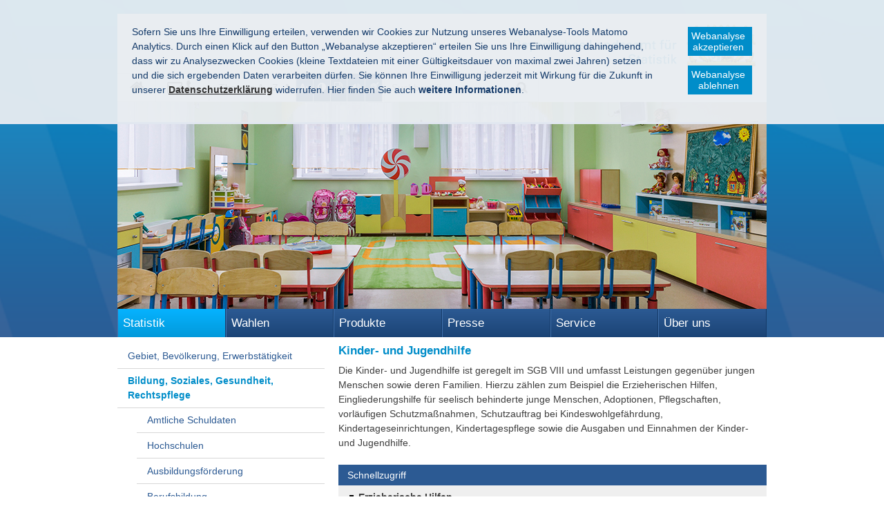

--- FILE ---
content_type: text/html
request_url: https://www.statistik.bayern.de/statistik/bildung_soziales/kinder_jugend_hilfe/index.html
body_size: 19503
content:


<!DOCTYPE html>
<html lang="de">

    <head>
    

    <meta charset="utf-8" />
    <title>Kinder- und Jugendhilfe</title>

    <!-- Mobile viewport optimisation -->
    <meta content="width=device-width, initial-scale=1.0" name="viewport">
    <link href="/res/ism/img/favicons/apple-touch-icon-57x57.png" rel="apple-touch-icon" sizes="57x57">
    <link href="/res/ism/img/favicons/apple-touch-icon-60x60.png" rel="apple-touch-icon" sizes="60x60">
    <link href="/res/ism/img/favicons/apple-touch-icon-72x72.png" rel="apple-touch-icon" sizes="72x72">
    <link href="/res/ism/img/favicons/apple-touch-icon-76x76.png" rel="apple-touch-icon" sizes="76x76">
    <link href="/res/ism/img/favicons/apple-touch-icon-114x114.png" rel="apple-touch-icon" sizes="114x114">
    <link href="/res/ism/img/favicons/apple-touch-icon-120x120.png" rel="apple-touch-icon" sizes="120x120">
    <link href="/res/ism/img/favicons/apple-touch-icon-144x144.png" rel="apple-touch-icon" sizes="144x144">
    <link href="/res/ism/img/favicons/apple-touch-icon-152x152.png" rel="apple-touch-icon" sizes="152x152">
    <link href="/res/ism/img/favicons/apple-touch-icon-180x180.png" rel="apple-touch-icon" sizes="180x180">
    <link href="/res/ism/img/favicons/favicon-32x32.png" rel="icon" sizes="32x32" type="image/png">
    <link href="/res/ism/img/favicons/android-chrome-192x192.png" rel="icon" sizes="192x192" type="image/png">
    <link href="/res/ism/img/favicons/favicon-96x96.png" rel="icon" sizes="96x96" type="image/png">
    <link href="/res/ism/img/favicons/favicon-16x16.png" rel="icon" sizes="16x16" type="image/png">
    <link href="/res/ism/img/favicons/manifest.json" rel="manifest">
    <link color="#5BBAD5" href="/res/ism/img/favicons/safari-pinned-tab.svg" rel="mask-icon">
    <link href="/res/ism/img/favicons/favicon.ico" rel="shortcut icon">
    <meta content="#da532c" name="msapplication-TileColor">
    <meta content="/res/ism/img/favicons/mstile-144x144.png" name="msapplication-TileImage">
    <meta content="/res/ism/img/favicons/browserconfig.xml" name="msapplication-config">
    <meta content="#ffffff" name="theme-color">
    <link href="/res/ism/css/build.min.css" media="screen" rel="stylesheet" type="text/css">
    <link href="/res/ism/css/print-plain.css" media="print" rel="stylesheet" type="text/css">

    <link href="/res/ism/css/ism.css" rel="stylesheet" type="text/css" media="screen" />
    <link href="/res/ism/css/ism_print.css" rel="stylesheet" type="text/css" media="print" />

    <link href="/res/ism/css/ism_customer_static.css" rel="stylesheet" type="text/css" media="screen" />
    <link href="/res/ism/css/ism_customer_print_static.css" rel="stylesheet" type="text/css" media="print" />

    <link href="/res/ism/css/customer.css" rel="stylesheet" type="text/css" media="screen" />



    <meta http-equiv="X-UA-Compatible" content="IE=Edge" />
    <meta name="X-Imperia-Live-Info" content="fa6175f4-5fc4-8bbd-5d76-1cf49b5fa906/2/3/21/1623/1720" />
    <!-- Matomo -->
<script type="text/javascript">
    var _paq = _paq || [];
    _paq.push(['requireConsent']);
    _paq.push(['setSessionCookieTimeout', timeoutInSeconds=0]);
    _paq.push(['setVisitorCookieTimeout', timeoutInSeconds=7200]);
    _paq.push(['trackPageView']);
    _paq.push(['enableLinkTracking']);
    (function() {
        var u="//www.piwik.bayern.de/piwik/";
        _paq.push(['setTrackerUrl', u+'piwik.php']);
        _paq.push(['setSiteId', '401']);
        var d=document, g=d.createElement('script'), s=d.getElementsByTagName('script')[0];
        g.type='text/javascript'; g.async=true; g.defer=true; g.src=u+'piwik.js'; s.parentNode.insertBefore(g,s);
    })();
</script>
<!-- End Matomo -->
</head>


    <body>

    <!--IFTS_NO_PARSE-->
<!-- modJsBar -->
<noscript>
    <div class="modJsBar">
        <div class="ym-wrapper">
            <div class="ym-wbox">
                <p>
                    Bitte aktivieren Sie JavaScript in Ihrem Browser, um den vollen Funktionsumfang dieser Seite nutzen zu können.
                </p>
            </div>
        </div>
    </div>
</noscript>
<!-- modJsBar End -->
<!-- modCookieBar -->

<div class="modCookieBar">
    <div class="ym-wrapper">
        <div class="ym-wbox">
            <ul>
                <li>
                    <p>
    Sofern Sie uns Ihre Einwilligung erteilen, verwenden wir Cookies zur Nutzung unseres Webanalyse-Tools Matomo Analytics.
    Durch einen Klick auf den Button &bdquo;Webanalyse akzeptieren&ldquo; erteilen Sie uns Ihre Einwilligung dahingehend, dass wir zu Analysezwecken
    Cookies (kleine Textdateien mit einer G&uuml;ltigkeitsdauer von maximal zwei Jahren) setzen und die sich ergebenden Daten verarbeiten d&uuml;rfen. Sie
    k&ouml;nnen Ihre Einwilligung jederzeit mit Wirkung f&uuml;r die Zukunft in unserer
    <a class="internal"
            href="/meta/datenschutz/index.html"
    >
    <strong>Datenschutzerkl&auml;rung</strong></a> widerrufen. Hier finden Sie auch <strong>weitere Informationen</strong>.
</p>
                </li>
                <li style="padding-right: 1em">
                    <button class="icon save-selected" style="margin-bottom: 1em" title="Webanalyse akzeptieren" onClick="setMatomoConsent()">Webanalyse akzeptieren</button>
                    <button class="icon save-selected" title="Webanalyse ablehnen" onclick="declineMatomoConsent()">Webanalyse ablehnen</button>
                </li>
            </ul>
        </div>
    </div>
</div>
<!-- modCookieBar End -->

<!-- skip link navigation -->



<ul class="ym-skiplinks">
    <li>
        <a class="ym-skip" href="#nav">Gehe zur Navigation (Drücke Enter)</a>
    </li>

    <li>
        <a class="ym-skip" href="#main">Gehe zum Hauptinhalt (Drücke Enter)</a>
    </li>
</ul>

<div class="ym-wrapper">
    <div class="ym-wbox">
        <div class="modHeader" id="nav">
            <div class="logo" role="banner">
                <span class="hide-from-screen">Bayerisches Landesamt für<br />Statistik</span>
                <a href="/" title="zur Startseite"><img src="/res/ism/img/logo.png" alt="Bayerisches Landesamt für Statistik" /></a>
            </div>


            <div class="header-navigation">
                <div class="header-navigation-fixed">
                    <div class="modBurgerNavigation" id="modBurgerNavigation">
                        <div class="burger-navigation-overlay" role="presentation">
                        </div>

                        <div class="burger-navigation-content">
                            <ul data-role="accessibility-navigation">
                                <li>
                                    <a class="icon icon-home" data-role="home" href="/" title="zur Startseite"><span>zur Startseite</span></a>
                                </li>

                                <li class="accessibility">
                                    <ul aria-label="Navigation Barrierefreiheit" role="navigation">
                                        <li>
<a class="icon icon-fontsize" data-role="fontsize" href="#" title="Schriftgröße anpassen"><span>Schriftvergrößerung</span></a>
</li>
<li>
<a class="icon icon-contrast" data-role="contrast" href="#" title="Kontrast anpassen"><span>Kontrastverstärkung</span></a>
</li>
    <li>
        <a class="icon icon-text" data-role="simple-content" data-simple-headline="Inhalt in Leichter Sprache" data-simple-text="
            
            

                &lt;p&gt;&lt;u&gt;&lt;strong&gt;Das Bayerische Landes-Amt f&amp;uuml;r Statistik in Leichter Sprache&lt;/strong&gt;&lt;/u&gt;&lt;/p&gt;

&lt;p&gt;&lt;strong&gt;1. Das Bayerische Landes-Amt f&amp;uuml;r Statistik&lt;/strong&gt;&lt;/p&gt;

&lt;p&gt;Deutschland besteht aus vielen Teilen.&lt;br /&gt;
Die Teile nennt man Bundes-L&amp;auml;nder.&lt;br /&gt;
Deutschland hat &lt;strong&gt;16 Bundes-L&amp;auml;nder&lt;/strong&gt;.&lt;br /&gt;
&lt;strong&gt;Bayern&lt;/strong&gt; ist ein Bundes-Land.&lt;br /&gt;
&lt;br /&gt;
&lt;strong&gt;Jedes Bundes-Land&lt;/strong&gt; hat ein Landes-Amt f&amp;uuml;r Statistik.&lt;br /&gt;
In Bayern gibt es das&lt;strong&gt; Bayerische Landes-Amt f&amp;uuml;r Statistik&lt;/strong&gt;.&lt;br /&gt;
&lt;strong&gt;Ein Amt&lt;/strong&gt; ist eine Einrichtung von einem Bundes-Land oder von einer Stadt.&lt;br /&gt;
Ein Amt erledigt bestimmte Aufgaben von einem Bundes-Land oder von einer Stadt.&lt;/p&gt;

&lt;p&gt;Zum Amt kann man auch &lt;strong&gt;Beh&amp;ouml;rde&lt;/strong&gt; sagen.&lt;br /&gt;
&lt;strong&gt;Die Beh&amp;ouml;rde macht ihre Aufgaben f&amp;uuml;r:&lt;/strong&gt;&lt;/p&gt;

&lt;p&gt;&amp;bull; die B&amp;uuml;rger und B&amp;uuml;rgerinnen&lt;br /&gt;
&amp;bull; f&amp;uuml;r das Bundes-Land&lt;br /&gt;
&amp;bull; f&amp;uuml;r die St&amp;auml;dte und Gemeinden&lt;/p&gt;

&lt;p&gt;Fast &lt;strong&gt;800 Menschen&lt;/strong&gt; arbeiten im Bayerischen Landes-Amt f&amp;uuml;r Statistik.&lt;br /&gt;
Die Menschen arbeiten in den St&amp;auml;dten:&lt;br /&gt;
&lt;strong&gt;F&amp;uuml;rth und Schweinfurt&lt;/strong&gt;.&lt;br /&gt;
Die meisten Mitarbeiter und Mitarbeiterinnen gibt es in &lt;strong&gt;F&amp;uuml;rth&lt;/strong&gt;.&lt;br /&gt;
&lt;br /&gt;
&lt;strong&gt;2. Unsere Aufgaben&lt;/strong&gt;&lt;/p&gt;

&lt;p&gt;Das Bayerische Landes-Amt f&amp;uuml;r &lt;strong&gt;Statistik&lt;/strong&gt; hat viele Aufgaben.&lt;br /&gt;
&lt;strong&gt;Statistiken&lt;/strong&gt; sind&lt;strong&gt; Zahlen&lt;/strong&gt;, die wir sammeln und verarbeiten.&lt;br /&gt;
Die Zahlen nennen wir auch&lt;strong&gt; Daten&lt;/strong&gt;.&lt;/p&gt;

&lt;p&gt;Das Landes-Amt sammelt Daten f&amp;uuml;r Bayern.&lt;br /&gt;
Wir z&amp;auml;hlen verschiedene Dinge.&lt;br /&gt;
Und wir rechnen Dinge aus.&lt;/p&gt;

&lt;p&gt;&lt;strong&gt;Wir z&amp;auml;hlen zum Beispiel:&lt;/strong&gt;&lt;br /&gt;
Wie viele Menschen in Bayern leben.&lt;br /&gt;
Und wie alt die Menschen sind.&lt;/p&gt;

&lt;p&gt;Und wir haben viele Aufgaben,&lt;br /&gt;
wenn in Bayern oder in Deutschland &lt;strong&gt;Wahlen&lt;/strong&gt; sind.&lt;br /&gt;
Das erkl&amp;auml;ren wir in &lt;strong&gt;Kapitel 7&lt;/strong&gt;.&lt;/p&gt;

&lt;p&gt;&lt;br /&gt;
&lt;strong&gt;3. Was z&amp;auml;hlen wir?&lt;/strong&gt;&lt;/p&gt;

&lt;p&gt;Wir ver&amp;ouml;ffentlichen Informationen zu vielen Themen:&lt;/p&gt;

&lt;p&gt;&lt;strong&gt;&amp;bull;Wirtschaft&lt;/strong&gt;&lt;br /&gt;
Zum Beispiel:&lt;br /&gt;
Wie viele Menschen eine Arbeit haben.&lt;br /&gt;
Und wie viel Geld die Menschen verdienen.&lt;/p&gt;

&lt;p&gt;&lt;strong&gt;&amp;bull;Bev&amp;ouml;lkerung&lt;/strong&gt;&lt;br /&gt;
Zum Beispiel:&lt;br /&gt;
Wie viele Menschen jedes Jahr geboren werden.&lt;br /&gt;
Und wie viele Menschen jedes Jahr sterben.&lt;/p&gt;

&lt;p&gt;&lt;strong&gt;&amp;bull;Soziales&lt;/strong&gt;&lt;br /&gt;
Zum Beispiel: Wie viele Menschen Sozial-Hilfe bekommen.&lt;/p&gt;

&lt;p&gt;&lt;strong&gt;&amp;bull;Umwelt&lt;/strong&gt;&lt;br /&gt;
Zum Beispiel:&lt;br /&gt;
Wie viel Wasser jeder Einwohner und jede Einwohnerin verbraucht.&lt;/p&gt;

&lt;p&gt;&lt;strong&gt;Wir vergleichen auch mit fr&amp;uuml;her.&lt;/strong&gt;&lt;br /&gt;
Zum Beispiel:&lt;br /&gt;
Wie viele Menschen leben &lt;strong&gt;heute&lt;/strong&gt; in Bayern.&lt;br /&gt;
Und wie viele Menschen waren &lt;strong&gt;es vor 10 Jahren&lt;/strong&gt;.&lt;br /&gt;
&amp;nbsp;&lt;/p&gt;

&lt;p&gt;&lt;strong&gt;4. Warum z&amp;auml;hlen wir?&lt;/strong&gt;&lt;/p&gt;

&lt;p&gt;Im &lt;strong&gt;Gesetz&lt;/strong&gt; steht, dass wir diese Dinge z&amp;auml;hlen m&amp;uuml;ssen.&lt;br /&gt;
Wir m&amp;uuml;ssen &amp;uuml;ber &lt;strong&gt;360 Statistiken &lt;/strong&gt;machen.&lt;br /&gt;
Statistiken sind Zahlen, die wir sammeln und verarbeiten.&lt;br /&gt;
&lt;br /&gt;
&lt;strong&gt;Wir m&amp;uuml;ssen die Menschen informieren.&lt;/strong&gt;&lt;br /&gt;
Wir m&amp;uuml;ssen sagen, was wir gez&amp;auml;hlt haben.&lt;br /&gt;
Wir informieren &amp;uuml;ber die Zahlen:&lt;br /&gt;
in Zeitungen, Heften und im Internet.&lt;br /&gt;
Die Zahlen nennen wir auch &lt;strong&gt;Daten&lt;/strong&gt;.&lt;/p&gt;

&lt;p&gt;Die Daten sind wichtig, damit Menschen sich eine Meinung bilden k&amp;ouml;nnen.&lt;br /&gt;
Und die Daten sind &lt;strong&gt;wichtig f&amp;uuml;r Entscheidungen&lt;/strong&gt; in Bayern.&lt;br /&gt;
Und in ganz Deutschland.&lt;/p&gt;

&lt;p&gt;Wir sagen den &lt;strong&gt;Politikern und Politikerinnen&lt;/strong&gt;, was wir gez&amp;auml;hlt haben,&lt;br /&gt;
Die Politiker wissen dann, welche Dinge anders sein m&amp;uuml;ssen.&lt;br /&gt;
Sie k&amp;ouml;nnen dann besser &amp;uuml;ber bestimmte Sachen entscheiden.&lt;br /&gt;
Auch &lt;strong&gt;Firmen, andere &amp;Auml;mter und die Wissenschaft&lt;/strong&gt; k&amp;ouml;nnen unsere Informationen nutzen.&lt;br /&gt;
&amp;nbsp;&lt;/p&gt;

&lt;p&gt;&lt;strong&gt;5. Wie z&amp;auml;hlen wir ?&lt;/strong&gt;&lt;/p&gt;

&lt;p&gt;Wenn wir z&amp;auml;hlen, dann brauchen wir Hilfe:&lt;br /&gt;
&lt;br /&gt;
&amp;bull; von den B&amp;uuml;rgern und B&amp;uuml;rgerinnen&lt;br /&gt;
&amp;bull; von den Firmen&lt;br /&gt;
&amp;bull; von anderen Beh&amp;ouml;rden.&lt;/p&gt;

&lt;p&gt;Die Menschen m&amp;uuml;ssen uns&lt;strong&gt; Fragen beantworten&lt;/strong&gt;.&lt;br /&gt;
Zum Beispiel:&lt;br /&gt;
&amp;bull; Wie viele Personen in einer Wohnung oder in einem Haus wohnen.&lt;br /&gt;
&amp;bull; Was eine Firma herstellt. Und wie viel sie herstellt.&lt;/p&gt;

&lt;p&gt;Viele Menschen beantworten die Fragen&lt;strong&gt; im Internet&lt;/strong&gt;.&lt;br /&gt;
Das ist weniger Arbeit f&amp;uuml;r uns.&lt;br /&gt;
Denn wenn die Menschen auf Papier antworten, dann m&amp;uuml;ssen sie das Papier noch zur Post bringen.&lt;br /&gt;
Und wir m&amp;uuml;ssen dann die Antworten noch in den Computer tippen.&lt;/p&gt;

&lt;p&gt;Wir vom Statistik-Amt m&amp;uuml;ssen die Statistiken &lt;strong&gt;objektiv und neutral&lt;/strong&gt; machen.&lt;br /&gt;
&lt;strong&gt;Das hei&amp;szlig;t:&lt;/strong&gt; Wir d&amp;uuml;rfen die Statistiken nicht nach unserer Meinung machen.&lt;br /&gt;
Wir d&amp;uuml;rfen nicht bestimmen, wie das Ergebnis aussehen soll.&lt;br /&gt;
&lt;br /&gt;
Einzel-Daten von Personen oder Firmen werden &lt;strong&gt;geheim&lt;/strong&gt; gehalten.&lt;br /&gt;
Einzel-Daten sind zum Beispiel: Name, Geburts-Datum und Adresse.&lt;/p&gt;

&lt;p&gt;&lt;br /&gt;
&lt;strong&gt;6. Wahlen&lt;/strong&gt;&lt;/p&gt;

&lt;p&gt;Wir haben viele Aufgaben,&lt;br /&gt;
wenn in Bayern oder in Deutschland &lt;strong&gt;Wahlen&lt;/strong&gt; sind.&lt;br /&gt;
Zum Beispiel:&lt;br /&gt;
Die Menschen w&amp;auml;hlen die Regierung von Bayern.&lt;/p&gt;

&lt;p&gt;Dann m&amp;uuml;ssen wir die Wahl &lt;strong&gt;planen&lt;/strong&gt;.&lt;br /&gt;
Die Menschen bekommen &lt;strong&gt;Briefe&lt;/strong&gt; mit der Post.&lt;br /&gt;
Damit die Menschen wissen:&lt;br /&gt;
&amp;bull; wann die Wahl ist und&lt;br /&gt;
&amp;bull; wo sie w&amp;auml;hlen k&amp;ouml;nnen.&lt;/p&gt;

&lt;p&gt;Bei einer Wahl machen die Menschen Kreuze.&lt;br /&gt;
Bei den Namen von den Personen&lt;br /&gt;
oder der Partei, die sie w&amp;auml;hlen wollen.&lt;br /&gt;
Die Namen stehen auf Stimm-Zetteln.&lt;br /&gt;
&lt;br /&gt;
Nach der Wahl werden die Kreuze auf den Stimm-Zetteln gez&amp;auml;hlt.&lt;br /&gt;
Damit alle wissen, wer die Wahl gewonnen hat.&lt;/p&gt;

&lt;p&gt;Das Bayerische Landes-Amt f&amp;uuml;r Statistik&lt;br /&gt;
errechnet das &lt;strong&gt;amtliche Ergebnis&lt;/strong&gt;.&lt;br /&gt;
&lt;strong&gt;Amtlich &lt;/strong&gt;bedeutet:&lt;br /&gt;
&lt;strong&gt;Ein Amt &lt;/strong&gt;errechnet das Ergebnis.&lt;br /&gt;
&lt;br /&gt;
Nach der Wahl informieren wir &amp;uuml;ber das Ergebnis.&lt;br /&gt;
Im Internet und in Zeitungen. Und wir drucken Hefte.&lt;br /&gt;
&amp;nbsp;&lt;/p&gt;

&lt;p&gt;&lt;strong&gt;7. Statistik zur Bev&amp;ouml;lkerung&lt;/strong&gt;&lt;/p&gt;

&lt;p&gt;F&amp;uuml;r eine Statistik zur Bev&amp;ouml;lkerung sammeln wir viele Informationen:&lt;br /&gt;
&amp;Uuml;ber &lt;strong&gt;alle Menschen&lt;/strong&gt; in Deutschland, in Bayern&lt;br /&gt;
oder in einer bestimmten Stadt.&lt;/p&gt;

&lt;p&gt;Unser Amt und andere Beh&amp;ouml;rden z&amp;auml;hlen&lt;br /&gt;
zum Beispiel:&lt;br /&gt;
&amp;bull; Wie viele Menschen wohnen &lt;strong&gt;heute&lt;/strong&gt; in Bayern.&lt;br /&gt;
&amp;bull; Wo in Bayern wohnen &lt;strong&gt;viele&lt;/strong&gt; Menschen.&lt;br /&gt;
Und wo wohnen nur &lt;strong&gt;wenige&lt;/strong&gt; Menschen.&lt;/p&gt;

&lt;p&gt;&amp;bull; Wie viele Menschen sind aus &lt;strong&gt;anderen L&amp;auml;ndern&lt;/strong&gt; nach Bayern gekommen.&lt;br /&gt;
&amp;bull; Wie viele Kinder sind im letzten Jahr &lt;strong&gt;geboren worden&lt;/strong&gt;.&lt;br /&gt;
&amp;bull; Wie viele Menschen sind &lt;strong&gt;gestorben&lt;/strong&gt;.&lt;br /&gt;
&amp;bull; Gibt es in Bayern viele&lt;strong&gt; junge&lt;/strong&gt; Menschen oder viele&lt;strong&gt; alte&lt;/strong&gt; Menschen.&lt;br /&gt;
&amp;bull; Wie alt wird ein neu geborenes Baby vielleicht werden.&lt;/p&gt;

&lt;p&gt;Unsere &lt;strong&gt;Politiker und Politikerinnen&lt;/strong&gt; brauchen diese Informationen.&lt;br /&gt;
Sie k&amp;ouml;nnen dann besser &amp;uuml;ber bestimmte Sachen entscheiden.&lt;/p&gt;

&lt;p&gt;&lt;br /&gt;
&lt;strong&gt;8. Wir arbeiten mit anderen zusammen&lt;/strong&gt;&lt;/p&gt;

&lt;p&gt;Wir arbeiten mit anderen Statistischen &amp;Auml;mtern&lt;br /&gt;
aus den anderen Teilen Deutschlands zusammen.&lt;br /&gt;
Denn die anderen &amp;Auml;mter m&amp;uuml;ssen auch &lt;strong&gt;z&amp;auml;hlen&lt;/strong&gt;.&lt;br /&gt;
Und uns sagen,&lt;br /&gt;
was sie gez&amp;auml;hlt haben.&lt;/p&gt;

&lt;p&gt;Es gibt auch ein Statistisches Amt f&amp;uuml;r&lt;strong&gt; ganz Deutschland&lt;/strong&gt;.&lt;br /&gt;
Es hei&amp;szlig;t: &lt;strong&gt;Statistisches Bundes-Amt&lt;/strong&gt;.&lt;br /&gt;
Es sammelt die Daten von den &amp;Auml;mtern aus den Bundes-L&amp;auml;ndern.&lt;br /&gt;
Es k&amp;uuml;mmert sich auch darum, dass alle Statistiken &lt;strong&gt;mit der gleichen Arbeits-Weise&lt;/strong&gt; gemacht werden.&lt;br /&gt;
&lt;br /&gt;
Es gibt auch ein Statistisches Amt&lt;strong&gt; von Europa&lt;/strong&gt;.&lt;br /&gt;
Es hei&amp;szlig;t: &lt;strong&gt;Eurostat&lt;/strong&gt;.&lt;br /&gt;
Das spricht man so aus: Euro-Stat.&lt;br /&gt;
Dazu geh&amp;ouml;ren die L&amp;auml;nder&lt;br /&gt;
von der &lt;strong&gt;Europ&amp;auml;ischen Union&lt;/strong&gt;.&lt;br /&gt;
&lt;strong&gt;Zum Beispiel: &lt;/strong&gt;&lt;br /&gt;
Deutschland, Frankreich, Italien.&lt;/p&gt;

&lt;p&gt;Wenn das Amt von Europa Informationen braucht:&lt;br /&gt;
Dann m&amp;uuml;ssen alle Landes-&amp;Auml;mter und auch das Bundes-Amt&lt;br /&gt;
ihre Informationen weiter-geben.&lt;br /&gt;
An das Statistische Amt von Europa.&lt;/p&gt;

&lt;p&gt;&amp;nbsp;&lt;/p&gt;

&lt;p&gt;&lt;strong&gt;9. Unsere Bibliothek&lt;/strong&gt;&lt;/p&gt;

&lt;p&gt;Das Bayerische Landes-Amt hat eine gro&amp;szlig;e &lt;strong&gt;Bibliothek&lt;/strong&gt;.&lt;br /&gt;
Bibliothek ist ein anderes Wort f&amp;uuml;r &lt;strong&gt;B&amp;uuml;cherei&lt;/strong&gt;.&lt;br /&gt;
In einer Bibliothek gibt es viele B&amp;uuml;cher.&lt;/p&gt;

&lt;p&gt;Die Bibliothek vom Bayerischen Landes-Amt ist schon sehr alt.&lt;br /&gt;
&amp;Auml;lter als 160 Jahre.&lt;br /&gt;
Es ist die &amp;auml;lteste Bibliothek von allen Statistik-&amp;Auml;mtern in Deutschland.&lt;br /&gt;
In unserer Bibliothek stehen auch viele &lt;strong&gt;wertvolle B&amp;uuml;cher&lt;/strong&gt;.&lt;/p&gt;

&lt;p&gt;In den B&amp;uuml;chern stehen statistische Informationen&lt;br /&gt;
zu Bayern, Deutschland und zu anderen L&amp;auml;ndern.&lt;/p&gt;

&lt;p&gt;Alle Menschen d&amp;uuml;rfen die B&amp;uuml;cher in unserer Bibliothek lesen.&lt;br /&gt;
Die B&amp;uuml;cher kann man aber &lt;strong&gt;nicht ausleihen&lt;/strong&gt;.&lt;/p&gt;

&lt;p&gt;&lt;strong&gt;Die Bibliothek ist ge&amp;ouml;ffnet:&lt;/strong&gt;&lt;br /&gt;
von Montag bis Freitag am Vormittag.&lt;br /&gt;
Genaue Informationen gibt es im Internet:&lt;br /&gt;
&lt;a href=&quot;http://www.statistik.bayern.de&quot;&gt;&lt;strong&gt;www.statistik.bayern.de&lt;/strong&gt;&lt;/a&gt;&lt;/p&gt;

&lt;p&gt;Sie k&amp;ouml;nnen uns auch anrufen:&lt;br /&gt;
&lt;strong&gt;Telefon: 09 11 &amp;ndash; 98 20 80&lt;/strong&gt;&lt;/p&gt;

&lt;p&gt;&amp;nbsp;&lt;/p&gt;

&lt;p&gt;&lt;strong&gt;10. Wie bekommt man unsere Infos?&lt;/strong&gt;&lt;/p&gt;

&lt;p&gt;Unsere Informationen sind f&amp;uuml;r &lt;strong&gt;alle Menschen&lt;/strong&gt;.&lt;br /&gt;
Alle Menschen d&amp;uuml;rfen lesen, was wir gez&amp;auml;hlt haben.&lt;br /&gt;
Alle k&amp;ouml;nnen sich die Informationen auf unserer Internet-Seite anschauen:&lt;br /&gt;
&lt;strong&gt;&lt;a href=&quot;http://www.statistik.bayern.de&quot;&gt;www.statistik.bayern.de&lt;/a&gt;&lt;/strong&gt;&lt;/p&gt;

&lt;p&gt;Wir machen auch viele Texte und Tabellen f&amp;uuml;r Hefte und B&amp;uuml;cher.&lt;br /&gt;
Ein Heft hei&amp;szlig;t zum Beispiel: &lt;strong&gt;Bayern in Zahlen&lt;/strong&gt;.&lt;/p&gt;

&lt;p&gt;Hier erkl&amp;auml;ren wir:&lt;br /&gt;
&amp;bull; Wie wir gez&amp;auml;hlt haben.&lt;br /&gt;
&amp;bull; Und was die Zahlen bedeuten.&lt;/p&gt;

&lt;p&gt;Das Heft gibt es &lt;strong&gt;jeden Monat&lt;/strong&gt;&lt;br /&gt;
mit verschiedenen Themen.&lt;/p&gt;

&lt;p&gt;Andere Hefte hei&amp;szlig;en: &lt;strong&gt;Statistische Berichte&lt;/strong&gt;.&lt;br /&gt;
Die Hefte informieren zu verschiedenen Themen.&lt;br /&gt;
Zum Beispiel:&lt;br /&gt;
&amp;bull; Bev&amp;ouml;lkerung&lt;br /&gt;
&amp;bull; Bauen und Wohnen&lt;br /&gt;
&amp;bull; Land-Wirtschaft&lt;br /&gt;
&amp;bull; Verkehr&lt;/p&gt;

&lt;p&gt;Wir schreiben auch Texte f&amp;uuml;r das Internet und f&amp;uuml;r Zeitungen.&lt;/p&gt;

&lt;p&gt;Wenn es eine Wahl gegeben hat, dann&lt;br /&gt;
schreiben wir danach &amp;uuml;ber die Wahl-Ergebnisse.&lt;br /&gt;
Fernsehen und Radio&lt;br /&gt;
berichten auch &amp;uuml;ber unsere Zahlen.&lt;/p&gt;

&lt;p&gt;Jedes Jahr machen wir ein gro&amp;szlig;es Buch zum ganzen Jahr.&lt;br /&gt;
Hier stehen alle wichtigen Zahlen von einem Jahr drin.&lt;br /&gt;
Das Buch hei&amp;szlig;t:&lt;br /&gt;
Statistisches &lt;strong&gt;Jahr-Buch f&amp;uuml;r Bayern&lt;/strong&gt;.&lt;/p&gt;

&lt;p&gt;&lt;br /&gt;
&lt;strong&gt;11. Wo bekommt man unsere Infos?&lt;/strong&gt;&lt;/p&gt;

&lt;p&gt;Sie k&amp;ouml;nnen die Texte&lt;strong&gt; im Internet&lt;/strong&gt; lesen.&lt;br /&gt;
Auf unserer Seite:&lt;strong&gt; &lt;a href=&quot;http://www.statistik.bayern.de&quot;&gt;www.statistik.bayern.de&lt;/a&gt;&lt;/strong&gt;&lt;/p&gt;

&lt;p&gt;Viele Texte im Internet kosten&lt;strong&gt; kein Geld&lt;/strong&gt;.&lt;br /&gt;
Sie k&amp;ouml;nnen die Texte und Hefte auch bestellen.&lt;br /&gt;
Hefte und B&amp;uuml;cher aus Papier kosten aber Geld.&lt;/p&gt;

&lt;p&gt;Wenn Sie Fragen zu unserem Amt haben,&lt;br /&gt;
k&amp;ouml;nnen Sie auch mit uns reden.&lt;/p&gt;

&lt;p&gt;&lt;strong&gt;Das ist unsere Adresse:&lt;/strong&gt;&lt;/p&gt;

&lt;p&gt;Bayerisches Landes-Amt f&amp;uuml;r Statistik&lt;br /&gt;
N&amp;uuml;rnberger Stra&amp;szlig;e 95&lt;br /&gt;
90762 F&amp;uuml;rth&lt;/p&gt;

&lt;p&gt;&lt;strong&gt;Telefon:&lt;/strong&gt; 09 11 &amp;ndash; 98 20 80 (Zentrale)&lt;br /&gt;
&lt;strong&gt;E-Mail:&lt;/strong&gt;&lt;a href=&quot;mailto: info@statistik.bayern.de&quot;&gt; info@statistik.bayern.de&lt;/a&gt;&lt;br /&gt;
&lt;strong&gt;Internet:&lt;/strong&gt; &lt;a href=&quot;http://www.statistik.bayern.de/produkte&quot;&gt;www.statistik.bayern.de/produkte&lt;/a&gt;&lt;/p&gt;

&lt;p&gt;&lt;br /&gt;
&lt;strong&gt;12. Wichtige W&amp;ouml;rter&lt;/strong&gt;&lt;/p&gt;

&lt;p&gt;&lt;strong&gt;Amt&lt;/strong&gt;&lt;br /&gt;
Ein Amt ist eine Einrichtung von einem Bundes-Land&lt;br /&gt;
oder von einer Stadt.&lt;br /&gt;
Ein Amt erledigt bestimmte Aufgaben&lt;br /&gt;
von einem Bundes-Land oder von einer Stadt.&lt;/p&gt;

&lt;p&gt;&lt;strong&gt;Amtlich&lt;/strong&gt;&lt;br /&gt;
Amtlich bedeutet, dass ein Amt etwas macht.&lt;br /&gt;
Daf&amp;uuml;r gibt es ein Gesetz.&lt;/p&gt;

&lt;p&gt;&lt;strong&gt;Beh&amp;ouml;rde&lt;/strong&gt;&lt;br /&gt;
Man sagt auch Amt dazu.&lt;/p&gt;

&lt;p&gt;&lt;strong&gt;Bibliothek&lt;/strong&gt;&lt;br /&gt;
Bibliothek ist ein anderes Wort f&amp;uuml;r B&amp;uuml;cherei.&lt;br /&gt;
Es gibt dort viele B&amp;uuml;cher.&lt;br /&gt;
Meistens kann man sich die B&amp;uuml;cher ausleihen.&lt;/p&gt;

&lt;p&gt;&lt;strong&gt;Bundes-Land&lt;/strong&gt;&lt;br /&gt;
Deutschland besteht aus vielen Teilen.&lt;br /&gt;
Die Teile nennt man Bundes-L&amp;auml;nder.&lt;br /&gt;
Deutschland hat 16 Bundes-L&amp;auml;nder.&lt;br /&gt;
Bayern ist ein Bundes-Land.&lt;/p&gt;

&lt;p&gt;&lt;strong&gt;Bev&amp;ouml;lkerung&lt;/strong&gt;&lt;br /&gt;
Bev&amp;ouml;lkerung sind alle Menschen,&lt;br /&gt;
die in einem Land oder in einer Stadt wohnen.&lt;br /&gt;
Man sagt dann:&lt;br /&gt;
Die Bev&amp;ouml;lkerung von Deutschland.&lt;br /&gt;
Oder die Bev&amp;ouml;lkerung von M&amp;uuml;nchen.&lt;/p&gt;

&lt;p&gt;&lt;strong&gt;Daten&lt;/strong&gt;&lt;br /&gt;
Wir z&amp;auml;hlen Dinge und bekommen Zahlen.&lt;br /&gt;
Die Zahlen nennen wir auch Daten.&lt;/p&gt;

&lt;p&gt;&lt;strong&gt;Gesellschaft&lt;/strong&gt;&lt;br /&gt;
Die Gesellschaft ist die Gemeinschaft aller Menschen.&lt;/p&gt;

&lt;p&gt;&lt;strong&gt;Gesetz&lt;/strong&gt;&lt;br /&gt;
Menschen wollen friedlich zusammen-leben.&lt;br /&gt;
Daf&amp;uuml;r braucht man Regeln.&lt;br /&gt;
Diese Regeln nennt man Gesetze.&lt;br /&gt;
Die Regeln stehen in vielen Gesetz-B&amp;uuml;chern.&lt;br /&gt;
An die Gesetze muss man sich halten.&lt;/p&gt;

&lt;p&gt;&lt;strong&gt;Soziales&lt;/strong&gt;&lt;br /&gt;
Als sozial bezeichnet man:&lt;br /&gt;
- wie Menschen zusammen leben&lt;br /&gt;
- wie Menschen miteinander umgehen&lt;/p&gt;

&lt;p&gt;&lt;strong&gt;Statistik&lt;/strong&gt;&lt;br /&gt;
Statistiken sind Zahlen, die wir sammeln und verarbeiten.&lt;br /&gt;
Die Zahlen nennen wir auch Daten.&lt;/p&gt;

&lt;p&gt;&lt;strong&gt;Statistisch&lt;/strong&gt;&lt;br /&gt;
Statistisch bedeutet:&lt;br /&gt;
Wir z&amp;auml;hlen verschiedene Dinge.&lt;br /&gt;
Und wir rechnen Dinge aus.&lt;/p&gt;

&lt;p&gt;&lt;strong&gt;Umwelt&lt;/strong&gt;&lt;br /&gt;
Das ist die Umgebung. Und die Menschen und die Natur.&lt;/p&gt;

&lt;p&gt;&lt;strong&gt;Wirtschaft&lt;/strong&gt;&lt;br /&gt;
Menschen brauchen viele Dinge zum Leben.&lt;br /&gt;
Zum Beispiel: Lebensmittel, Kleidung, M&amp;ouml;bel.&lt;br /&gt;
Firmen stellen viele Sachen her und brauchen daf&amp;uuml;r Material.&lt;br /&gt;
Viele Menschen arbeiten bei den Firmen.&lt;br /&gt;
Alle Menschen sollen das kaufen k&amp;ouml;nnen,&lt;br /&gt;
was sie brauchen und gerne haben m&amp;ouml;chten.&lt;br /&gt;
Das nennt man Wirtschaft.&lt;/p&gt;


             " href="" role="contentinfo" title="Einfachen Inhalt anzeigen"><span>Einfacher Inhalt</span></a>
    </li>
<li><a class="icon icon-read-aloud" accesskey="L" data-role="read-aloud" href="//app-eu.readspeaker.com/cgi-bin/rsent?customerid=13984&amp;readid=main&amp;lang=de_de&amp;voice=de_hans&amp;url=https://www.statistik.bayern.de/statistik/bildung_soziales/kinder_jugend_hilfe/index.html" id="readspeaker_url" onclick="readpage(this.href, 'readspeaker_player'); return false;" title="Aktuelle Seite vorlesen lassen"><span>Vorlesen</span></a></li>
<li><a class="icon icon-hearing-impaired" data-role="hearing-impaired" href="/meta/gebaerdensprache" title="Gebärdenvideo anzeigen"><span>Gebärdenvideo</span></a></li>

                                    </ul>
                                </li>
                            </ul>
                            <a aria-controls="modBurgerNavigation" aria-label="Navigation einklappen" class="icon icon-cancel" data-role="close-burger-navigation" href="#" title="Navigation schließen"><span>schließen</span></a>
                            <div aria-label="Hauptnavigation" data-role="main-navigation" role="navigation">
                            </div>
                        </div>
                    </div>

                    <ul aria-label="Kopfnavigation" class="header-navigation" role="navigation">
                        <li>
                            <a aria-controls="modBurgerNavigation" aria-expanded="false" aria-label="Navigation ausklappen" class="icon icon-menu" data-role="open-burger-navigation" href="#" title="Navigation anzeigen"><span>Navigation anzeigen</span></a>
                        </li>

                        <li>
                            <a class="icon icon-home" data-role="home" href="/" title="zur Startseite"><span>zur Startseite</span></a>
                        </li>

                        <li>
                            <a class="icon icon-contact" data-role="contact" href="/service" title="Kontakt"><span>Kontakt</span></a>
                        </li>
                        <li>
                            <a class="icon icon-right" data-role="a-z" href="/meta/themen_a-z" title="Themen A - Z"><span>Themen A - Z</span></a>
                        </li>

                        <li class="accessibility">
                            <ul aria-label="Navigation Barrierefreiheit" role="navigation">
                                <li>
<a class="icon icon-fontsize" data-role="fontsize" href="#" title="Schriftgröße anpassen"><span>Schriftvergrößerung</span></a>
</li>
<li>
<a class="icon icon-contrast" data-role="contrast" href="#" title="Kontrast anpassen"><span>Kontrastverstärkung</span></a>
</li>
    <li>
        <a class="icon icon-text" data-role="simple-content" data-simple-headline="Inhalt in Leichter Sprache" data-simple-text="
            
            

                &lt;p&gt;&lt;u&gt;&lt;strong&gt;Das Bayerische Landes-Amt f&amp;uuml;r Statistik in Leichter Sprache&lt;/strong&gt;&lt;/u&gt;&lt;/p&gt;

&lt;p&gt;&lt;strong&gt;1. Das Bayerische Landes-Amt f&amp;uuml;r Statistik&lt;/strong&gt;&lt;/p&gt;

&lt;p&gt;Deutschland besteht aus vielen Teilen.&lt;br /&gt;
Die Teile nennt man Bundes-L&amp;auml;nder.&lt;br /&gt;
Deutschland hat &lt;strong&gt;16 Bundes-L&amp;auml;nder&lt;/strong&gt;.&lt;br /&gt;
&lt;strong&gt;Bayern&lt;/strong&gt; ist ein Bundes-Land.&lt;br /&gt;
&lt;br /&gt;
&lt;strong&gt;Jedes Bundes-Land&lt;/strong&gt; hat ein Landes-Amt f&amp;uuml;r Statistik.&lt;br /&gt;
In Bayern gibt es das&lt;strong&gt; Bayerische Landes-Amt f&amp;uuml;r Statistik&lt;/strong&gt;.&lt;br /&gt;
&lt;strong&gt;Ein Amt&lt;/strong&gt; ist eine Einrichtung von einem Bundes-Land oder von einer Stadt.&lt;br /&gt;
Ein Amt erledigt bestimmte Aufgaben von einem Bundes-Land oder von einer Stadt.&lt;/p&gt;

&lt;p&gt;Zum Amt kann man auch &lt;strong&gt;Beh&amp;ouml;rde&lt;/strong&gt; sagen.&lt;br /&gt;
&lt;strong&gt;Die Beh&amp;ouml;rde macht ihre Aufgaben f&amp;uuml;r:&lt;/strong&gt;&lt;/p&gt;

&lt;p&gt;&amp;bull; die B&amp;uuml;rger und B&amp;uuml;rgerinnen&lt;br /&gt;
&amp;bull; f&amp;uuml;r das Bundes-Land&lt;br /&gt;
&amp;bull; f&amp;uuml;r die St&amp;auml;dte und Gemeinden&lt;/p&gt;

&lt;p&gt;Fast &lt;strong&gt;800 Menschen&lt;/strong&gt; arbeiten im Bayerischen Landes-Amt f&amp;uuml;r Statistik.&lt;br /&gt;
Die Menschen arbeiten in den St&amp;auml;dten:&lt;br /&gt;
&lt;strong&gt;F&amp;uuml;rth und Schweinfurt&lt;/strong&gt;.&lt;br /&gt;
Die meisten Mitarbeiter und Mitarbeiterinnen gibt es in &lt;strong&gt;F&amp;uuml;rth&lt;/strong&gt;.&lt;br /&gt;
&lt;br /&gt;
&lt;strong&gt;2. Unsere Aufgaben&lt;/strong&gt;&lt;/p&gt;

&lt;p&gt;Das Bayerische Landes-Amt f&amp;uuml;r &lt;strong&gt;Statistik&lt;/strong&gt; hat viele Aufgaben.&lt;br /&gt;
&lt;strong&gt;Statistiken&lt;/strong&gt; sind&lt;strong&gt; Zahlen&lt;/strong&gt;, die wir sammeln und verarbeiten.&lt;br /&gt;
Die Zahlen nennen wir auch&lt;strong&gt; Daten&lt;/strong&gt;.&lt;/p&gt;

&lt;p&gt;Das Landes-Amt sammelt Daten f&amp;uuml;r Bayern.&lt;br /&gt;
Wir z&amp;auml;hlen verschiedene Dinge.&lt;br /&gt;
Und wir rechnen Dinge aus.&lt;/p&gt;

&lt;p&gt;&lt;strong&gt;Wir z&amp;auml;hlen zum Beispiel:&lt;/strong&gt;&lt;br /&gt;
Wie viele Menschen in Bayern leben.&lt;br /&gt;
Und wie alt die Menschen sind.&lt;/p&gt;

&lt;p&gt;Und wir haben viele Aufgaben,&lt;br /&gt;
wenn in Bayern oder in Deutschland &lt;strong&gt;Wahlen&lt;/strong&gt; sind.&lt;br /&gt;
Das erkl&amp;auml;ren wir in &lt;strong&gt;Kapitel 7&lt;/strong&gt;.&lt;/p&gt;

&lt;p&gt;&lt;br /&gt;
&lt;strong&gt;3. Was z&amp;auml;hlen wir?&lt;/strong&gt;&lt;/p&gt;

&lt;p&gt;Wir ver&amp;ouml;ffentlichen Informationen zu vielen Themen:&lt;/p&gt;

&lt;p&gt;&lt;strong&gt;&amp;bull;Wirtschaft&lt;/strong&gt;&lt;br /&gt;
Zum Beispiel:&lt;br /&gt;
Wie viele Menschen eine Arbeit haben.&lt;br /&gt;
Und wie viel Geld die Menschen verdienen.&lt;/p&gt;

&lt;p&gt;&lt;strong&gt;&amp;bull;Bev&amp;ouml;lkerung&lt;/strong&gt;&lt;br /&gt;
Zum Beispiel:&lt;br /&gt;
Wie viele Menschen jedes Jahr geboren werden.&lt;br /&gt;
Und wie viele Menschen jedes Jahr sterben.&lt;/p&gt;

&lt;p&gt;&lt;strong&gt;&amp;bull;Soziales&lt;/strong&gt;&lt;br /&gt;
Zum Beispiel: Wie viele Menschen Sozial-Hilfe bekommen.&lt;/p&gt;

&lt;p&gt;&lt;strong&gt;&amp;bull;Umwelt&lt;/strong&gt;&lt;br /&gt;
Zum Beispiel:&lt;br /&gt;
Wie viel Wasser jeder Einwohner und jede Einwohnerin verbraucht.&lt;/p&gt;

&lt;p&gt;&lt;strong&gt;Wir vergleichen auch mit fr&amp;uuml;her.&lt;/strong&gt;&lt;br /&gt;
Zum Beispiel:&lt;br /&gt;
Wie viele Menschen leben &lt;strong&gt;heute&lt;/strong&gt; in Bayern.&lt;br /&gt;
Und wie viele Menschen waren &lt;strong&gt;es vor 10 Jahren&lt;/strong&gt;.&lt;br /&gt;
&amp;nbsp;&lt;/p&gt;

&lt;p&gt;&lt;strong&gt;4. Warum z&amp;auml;hlen wir?&lt;/strong&gt;&lt;/p&gt;

&lt;p&gt;Im &lt;strong&gt;Gesetz&lt;/strong&gt; steht, dass wir diese Dinge z&amp;auml;hlen m&amp;uuml;ssen.&lt;br /&gt;
Wir m&amp;uuml;ssen &amp;uuml;ber &lt;strong&gt;360 Statistiken &lt;/strong&gt;machen.&lt;br /&gt;
Statistiken sind Zahlen, die wir sammeln und verarbeiten.&lt;br /&gt;
&lt;br /&gt;
&lt;strong&gt;Wir m&amp;uuml;ssen die Menschen informieren.&lt;/strong&gt;&lt;br /&gt;
Wir m&amp;uuml;ssen sagen, was wir gez&amp;auml;hlt haben.&lt;br /&gt;
Wir informieren &amp;uuml;ber die Zahlen:&lt;br /&gt;
in Zeitungen, Heften und im Internet.&lt;br /&gt;
Die Zahlen nennen wir auch &lt;strong&gt;Daten&lt;/strong&gt;.&lt;/p&gt;

&lt;p&gt;Die Daten sind wichtig, damit Menschen sich eine Meinung bilden k&amp;ouml;nnen.&lt;br /&gt;
Und die Daten sind &lt;strong&gt;wichtig f&amp;uuml;r Entscheidungen&lt;/strong&gt; in Bayern.&lt;br /&gt;
Und in ganz Deutschland.&lt;/p&gt;

&lt;p&gt;Wir sagen den &lt;strong&gt;Politikern und Politikerinnen&lt;/strong&gt;, was wir gez&amp;auml;hlt haben,&lt;br /&gt;
Die Politiker wissen dann, welche Dinge anders sein m&amp;uuml;ssen.&lt;br /&gt;
Sie k&amp;ouml;nnen dann besser &amp;uuml;ber bestimmte Sachen entscheiden.&lt;br /&gt;
Auch &lt;strong&gt;Firmen, andere &amp;Auml;mter und die Wissenschaft&lt;/strong&gt; k&amp;ouml;nnen unsere Informationen nutzen.&lt;br /&gt;
&amp;nbsp;&lt;/p&gt;

&lt;p&gt;&lt;strong&gt;5. Wie z&amp;auml;hlen wir ?&lt;/strong&gt;&lt;/p&gt;

&lt;p&gt;Wenn wir z&amp;auml;hlen, dann brauchen wir Hilfe:&lt;br /&gt;
&lt;br /&gt;
&amp;bull; von den B&amp;uuml;rgern und B&amp;uuml;rgerinnen&lt;br /&gt;
&amp;bull; von den Firmen&lt;br /&gt;
&amp;bull; von anderen Beh&amp;ouml;rden.&lt;/p&gt;

&lt;p&gt;Die Menschen m&amp;uuml;ssen uns&lt;strong&gt; Fragen beantworten&lt;/strong&gt;.&lt;br /&gt;
Zum Beispiel:&lt;br /&gt;
&amp;bull; Wie viele Personen in einer Wohnung oder in einem Haus wohnen.&lt;br /&gt;
&amp;bull; Was eine Firma herstellt. Und wie viel sie herstellt.&lt;/p&gt;

&lt;p&gt;Viele Menschen beantworten die Fragen&lt;strong&gt; im Internet&lt;/strong&gt;.&lt;br /&gt;
Das ist weniger Arbeit f&amp;uuml;r uns.&lt;br /&gt;
Denn wenn die Menschen auf Papier antworten, dann m&amp;uuml;ssen sie das Papier noch zur Post bringen.&lt;br /&gt;
Und wir m&amp;uuml;ssen dann die Antworten noch in den Computer tippen.&lt;/p&gt;

&lt;p&gt;Wir vom Statistik-Amt m&amp;uuml;ssen die Statistiken &lt;strong&gt;objektiv und neutral&lt;/strong&gt; machen.&lt;br /&gt;
&lt;strong&gt;Das hei&amp;szlig;t:&lt;/strong&gt; Wir d&amp;uuml;rfen die Statistiken nicht nach unserer Meinung machen.&lt;br /&gt;
Wir d&amp;uuml;rfen nicht bestimmen, wie das Ergebnis aussehen soll.&lt;br /&gt;
&lt;br /&gt;
Einzel-Daten von Personen oder Firmen werden &lt;strong&gt;geheim&lt;/strong&gt; gehalten.&lt;br /&gt;
Einzel-Daten sind zum Beispiel: Name, Geburts-Datum und Adresse.&lt;/p&gt;

&lt;p&gt;&lt;br /&gt;
&lt;strong&gt;6. Wahlen&lt;/strong&gt;&lt;/p&gt;

&lt;p&gt;Wir haben viele Aufgaben,&lt;br /&gt;
wenn in Bayern oder in Deutschland &lt;strong&gt;Wahlen&lt;/strong&gt; sind.&lt;br /&gt;
Zum Beispiel:&lt;br /&gt;
Die Menschen w&amp;auml;hlen die Regierung von Bayern.&lt;/p&gt;

&lt;p&gt;Dann m&amp;uuml;ssen wir die Wahl &lt;strong&gt;planen&lt;/strong&gt;.&lt;br /&gt;
Die Menschen bekommen &lt;strong&gt;Briefe&lt;/strong&gt; mit der Post.&lt;br /&gt;
Damit die Menschen wissen:&lt;br /&gt;
&amp;bull; wann die Wahl ist und&lt;br /&gt;
&amp;bull; wo sie w&amp;auml;hlen k&amp;ouml;nnen.&lt;/p&gt;

&lt;p&gt;Bei einer Wahl machen die Menschen Kreuze.&lt;br /&gt;
Bei den Namen von den Personen&lt;br /&gt;
oder der Partei, die sie w&amp;auml;hlen wollen.&lt;br /&gt;
Die Namen stehen auf Stimm-Zetteln.&lt;br /&gt;
&lt;br /&gt;
Nach der Wahl werden die Kreuze auf den Stimm-Zetteln gez&amp;auml;hlt.&lt;br /&gt;
Damit alle wissen, wer die Wahl gewonnen hat.&lt;/p&gt;

&lt;p&gt;Das Bayerische Landes-Amt f&amp;uuml;r Statistik&lt;br /&gt;
errechnet das &lt;strong&gt;amtliche Ergebnis&lt;/strong&gt;.&lt;br /&gt;
&lt;strong&gt;Amtlich &lt;/strong&gt;bedeutet:&lt;br /&gt;
&lt;strong&gt;Ein Amt &lt;/strong&gt;errechnet das Ergebnis.&lt;br /&gt;
&lt;br /&gt;
Nach der Wahl informieren wir &amp;uuml;ber das Ergebnis.&lt;br /&gt;
Im Internet und in Zeitungen. Und wir drucken Hefte.&lt;br /&gt;
&amp;nbsp;&lt;/p&gt;

&lt;p&gt;&lt;strong&gt;7. Statistik zur Bev&amp;ouml;lkerung&lt;/strong&gt;&lt;/p&gt;

&lt;p&gt;F&amp;uuml;r eine Statistik zur Bev&amp;ouml;lkerung sammeln wir viele Informationen:&lt;br /&gt;
&amp;Uuml;ber &lt;strong&gt;alle Menschen&lt;/strong&gt; in Deutschland, in Bayern&lt;br /&gt;
oder in einer bestimmten Stadt.&lt;/p&gt;

&lt;p&gt;Unser Amt und andere Beh&amp;ouml;rden z&amp;auml;hlen&lt;br /&gt;
zum Beispiel:&lt;br /&gt;
&amp;bull; Wie viele Menschen wohnen &lt;strong&gt;heute&lt;/strong&gt; in Bayern.&lt;br /&gt;
&amp;bull; Wo in Bayern wohnen &lt;strong&gt;viele&lt;/strong&gt; Menschen.&lt;br /&gt;
Und wo wohnen nur &lt;strong&gt;wenige&lt;/strong&gt; Menschen.&lt;/p&gt;

&lt;p&gt;&amp;bull; Wie viele Menschen sind aus &lt;strong&gt;anderen L&amp;auml;ndern&lt;/strong&gt; nach Bayern gekommen.&lt;br /&gt;
&amp;bull; Wie viele Kinder sind im letzten Jahr &lt;strong&gt;geboren worden&lt;/strong&gt;.&lt;br /&gt;
&amp;bull; Wie viele Menschen sind &lt;strong&gt;gestorben&lt;/strong&gt;.&lt;br /&gt;
&amp;bull; Gibt es in Bayern viele&lt;strong&gt; junge&lt;/strong&gt; Menschen oder viele&lt;strong&gt; alte&lt;/strong&gt; Menschen.&lt;br /&gt;
&amp;bull; Wie alt wird ein neu geborenes Baby vielleicht werden.&lt;/p&gt;

&lt;p&gt;Unsere &lt;strong&gt;Politiker und Politikerinnen&lt;/strong&gt; brauchen diese Informationen.&lt;br /&gt;
Sie k&amp;ouml;nnen dann besser &amp;uuml;ber bestimmte Sachen entscheiden.&lt;/p&gt;

&lt;p&gt;&lt;br /&gt;
&lt;strong&gt;8. Wir arbeiten mit anderen zusammen&lt;/strong&gt;&lt;/p&gt;

&lt;p&gt;Wir arbeiten mit anderen Statistischen &amp;Auml;mtern&lt;br /&gt;
aus den anderen Teilen Deutschlands zusammen.&lt;br /&gt;
Denn die anderen &amp;Auml;mter m&amp;uuml;ssen auch &lt;strong&gt;z&amp;auml;hlen&lt;/strong&gt;.&lt;br /&gt;
Und uns sagen,&lt;br /&gt;
was sie gez&amp;auml;hlt haben.&lt;/p&gt;

&lt;p&gt;Es gibt auch ein Statistisches Amt f&amp;uuml;r&lt;strong&gt; ganz Deutschland&lt;/strong&gt;.&lt;br /&gt;
Es hei&amp;szlig;t: &lt;strong&gt;Statistisches Bundes-Amt&lt;/strong&gt;.&lt;br /&gt;
Es sammelt die Daten von den &amp;Auml;mtern aus den Bundes-L&amp;auml;ndern.&lt;br /&gt;
Es k&amp;uuml;mmert sich auch darum, dass alle Statistiken &lt;strong&gt;mit der gleichen Arbeits-Weise&lt;/strong&gt; gemacht werden.&lt;br /&gt;
&lt;br /&gt;
Es gibt auch ein Statistisches Amt&lt;strong&gt; von Europa&lt;/strong&gt;.&lt;br /&gt;
Es hei&amp;szlig;t: &lt;strong&gt;Eurostat&lt;/strong&gt;.&lt;br /&gt;
Das spricht man so aus: Euro-Stat.&lt;br /&gt;
Dazu geh&amp;ouml;ren die L&amp;auml;nder&lt;br /&gt;
von der &lt;strong&gt;Europ&amp;auml;ischen Union&lt;/strong&gt;.&lt;br /&gt;
&lt;strong&gt;Zum Beispiel: &lt;/strong&gt;&lt;br /&gt;
Deutschland, Frankreich, Italien.&lt;/p&gt;

&lt;p&gt;Wenn das Amt von Europa Informationen braucht:&lt;br /&gt;
Dann m&amp;uuml;ssen alle Landes-&amp;Auml;mter und auch das Bundes-Amt&lt;br /&gt;
ihre Informationen weiter-geben.&lt;br /&gt;
An das Statistische Amt von Europa.&lt;/p&gt;

&lt;p&gt;&amp;nbsp;&lt;/p&gt;

&lt;p&gt;&lt;strong&gt;9. Unsere Bibliothek&lt;/strong&gt;&lt;/p&gt;

&lt;p&gt;Das Bayerische Landes-Amt hat eine gro&amp;szlig;e &lt;strong&gt;Bibliothek&lt;/strong&gt;.&lt;br /&gt;
Bibliothek ist ein anderes Wort f&amp;uuml;r &lt;strong&gt;B&amp;uuml;cherei&lt;/strong&gt;.&lt;br /&gt;
In einer Bibliothek gibt es viele B&amp;uuml;cher.&lt;/p&gt;

&lt;p&gt;Die Bibliothek vom Bayerischen Landes-Amt ist schon sehr alt.&lt;br /&gt;
&amp;Auml;lter als 160 Jahre.&lt;br /&gt;
Es ist die &amp;auml;lteste Bibliothek von allen Statistik-&amp;Auml;mtern in Deutschland.&lt;br /&gt;
In unserer Bibliothek stehen auch viele &lt;strong&gt;wertvolle B&amp;uuml;cher&lt;/strong&gt;.&lt;/p&gt;

&lt;p&gt;In den B&amp;uuml;chern stehen statistische Informationen&lt;br /&gt;
zu Bayern, Deutschland und zu anderen L&amp;auml;ndern.&lt;/p&gt;

&lt;p&gt;Alle Menschen d&amp;uuml;rfen die B&amp;uuml;cher in unserer Bibliothek lesen.&lt;br /&gt;
Die B&amp;uuml;cher kann man aber &lt;strong&gt;nicht ausleihen&lt;/strong&gt;.&lt;/p&gt;

&lt;p&gt;&lt;strong&gt;Die Bibliothek ist ge&amp;ouml;ffnet:&lt;/strong&gt;&lt;br /&gt;
von Montag bis Freitag am Vormittag.&lt;br /&gt;
Genaue Informationen gibt es im Internet:&lt;br /&gt;
&lt;a href=&quot;http://www.statistik.bayern.de&quot;&gt;&lt;strong&gt;www.statistik.bayern.de&lt;/strong&gt;&lt;/a&gt;&lt;/p&gt;

&lt;p&gt;Sie k&amp;ouml;nnen uns auch anrufen:&lt;br /&gt;
&lt;strong&gt;Telefon: 09 11 &amp;ndash; 98 20 80&lt;/strong&gt;&lt;/p&gt;

&lt;p&gt;&amp;nbsp;&lt;/p&gt;

&lt;p&gt;&lt;strong&gt;10. Wie bekommt man unsere Infos?&lt;/strong&gt;&lt;/p&gt;

&lt;p&gt;Unsere Informationen sind f&amp;uuml;r &lt;strong&gt;alle Menschen&lt;/strong&gt;.&lt;br /&gt;
Alle Menschen d&amp;uuml;rfen lesen, was wir gez&amp;auml;hlt haben.&lt;br /&gt;
Alle k&amp;ouml;nnen sich die Informationen auf unserer Internet-Seite anschauen:&lt;br /&gt;
&lt;strong&gt;&lt;a href=&quot;http://www.statistik.bayern.de&quot;&gt;www.statistik.bayern.de&lt;/a&gt;&lt;/strong&gt;&lt;/p&gt;

&lt;p&gt;Wir machen auch viele Texte und Tabellen f&amp;uuml;r Hefte und B&amp;uuml;cher.&lt;br /&gt;
Ein Heft hei&amp;szlig;t zum Beispiel: &lt;strong&gt;Bayern in Zahlen&lt;/strong&gt;.&lt;/p&gt;

&lt;p&gt;Hier erkl&amp;auml;ren wir:&lt;br /&gt;
&amp;bull; Wie wir gez&amp;auml;hlt haben.&lt;br /&gt;
&amp;bull; Und was die Zahlen bedeuten.&lt;/p&gt;

&lt;p&gt;Das Heft gibt es &lt;strong&gt;jeden Monat&lt;/strong&gt;&lt;br /&gt;
mit verschiedenen Themen.&lt;/p&gt;

&lt;p&gt;Andere Hefte hei&amp;szlig;en: &lt;strong&gt;Statistische Berichte&lt;/strong&gt;.&lt;br /&gt;
Die Hefte informieren zu verschiedenen Themen.&lt;br /&gt;
Zum Beispiel:&lt;br /&gt;
&amp;bull; Bev&amp;ouml;lkerung&lt;br /&gt;
&amp;bull; Bauen und Wohnen&lt;br /&gt;
&amp;bull; Land-Wirtschaft&lt;br /&gt;
&amp;bull; Verkehr&lt;/p&gt;

&lt;p&gt;Wir schreiben auch Texte f&amp;uuml;r das Internet und f&amp;uuml;r Zeitungen.&lt;/p&gt;

&lt;p&gt;Wenn es eine Wahl gegeben hat, dann&lt;br /&gt;
schreiben wir danach &amp;uuml;ber die Wahl-Ergebnisse.&lt;br /&gt;
Fernsehen und Radio&lt;br /&gt;
berichten auch &amp;uuml;ber unsere Zahlen.&lt;/p&gt;

&lt;p&gt;Jedes Jahr machen wir ein gro&amp;szlig;es Buch zum ganzen Jahr.&lt;br /&gt;
Hier stehen alle wichtigen Zahlen von einem Jahr drin.&lt;br /&gt;
Das Buch hei&amp;szlig;t:&lt;br /&gt;
Statistisches &lt;strong&gt;Jahr-Buch f&amp;uuml;r Bayern&lt;/strong&gt;.&lt;/p&gt;

&lt;p&gt;&lt;br /&gt;
&lt;strong&gt;11. Wo bekommt man unsere Infos?&lt;/strong&gt;&lt;/p&gt;

&lt;p&gt;Sie k&amp;ouml;nnen die Texte&lt;strong&gt; im Internet&lt;/strong&gt; lesen.&lt;br /&gt;
Auf unserer Seite:&lt;strong&gt; &lt;a href=&quot;http://www.statistik.bayern.de&quot;&gt;www.statistik.bayern.de&lt;/a&gt;&lt;/strong&gt;&lt;/p&gt;

&lt;p&gt;Viele Texte im Internet kosten&lt;strong&gt; kein Geld&lt;/strong&gt;.&lt;br /&gt;
Sie k&amp;ouml;nnen die Texte und Hefte auch bestellen.&lt;br /&gt;
Hefte und B&amp;uuml;cher aus Papier kosten aber Geld.&lt;/p&gt;

&lt;p&gt;Wenn Sie Fragen zu unserem Amt haben,&lt;br /&gt;
k&amp;ouml;nnen Sie auch mit uns reden.&lt;/p&gt;

&lt;p&gt;&lt;strong&gt;Das ist unsere Adresse:&lt;/strong&gt;&lt;/p&gt;

&lt;p&gt;Bayerisches Landes-Amt f&amp;uuml;r Statistik&lt;br /&gt;
N&amp;uuml;rnberger Stra&amp;szlig;e 95&lt;br /&gt;
90762 F&amp;uuml;rth&lt;/p&gt;

&lt;p&gt;&lt;strong&gt;Telefon:&lt;/strong&gt; 09 11 &amp;ndash; 98 20 80 (Zentrale)&lt;br /&gt;
&lt;strong&gt;E-Mail:&lt;/strong&gt;&lt;a href=&quot;mailto: info@statistik.bayern.de&quot;&gt; info@statistik.bayern.de&lt;/a&gt;&lt;br /&gt;
&lt;strong&gt;Internet:&lt;/strong&gt; &lt;a href=&quot;http://www.statistik.bayern.de/produkte&quot;&gt;www.statistik.bayern.de/produkte&lt;/a&gt;&lt;/p&gt;

&lt;p&gt;&lt;br /&gt;
&lt;strong&gt;12. Wichtige W&amp;ouml;rter&lt;/strong&gt;&lt;/p&gt;

&lt;p&gt;&lt;strong&gt;Amt&lt;/strong&gt;&lt;br /&gt;
Ein Amt ist eine Einrichtung von einem Bundes-Land&lt;br /&gt;
oder von einer Stadt.&lt;br /&gt;
Ein Amt erledigt bestimmte Aufgaben&lt;br /&gt;
von einem Bundes-Land oder von einer Stadt.&lt;/p&gt;

&lt;p&gt;&lt;strong&gt;Amtlich&lt;/strong&gt;&lt;br /&gt;
Amtlich bedeutet, dass ein Amt etwas macht.&lt;br /&gt;
Daf&amp;uuml;r gibt es ein Gesetz.&lt;/p&gt;

&lt;p&gt;&lt;strong&gt;Beh&amp;ouml;rde&lt;/strong&gt;&lt;br /&gt;
Man sagt auch Amt dazu.&lt;/p&gt;

&lt;p&gt;&lt;strong&gt;Bibliothek&lt;/strong&gt;&lt;br /&gt;
Bibliothek ist ein anderes Wort f&amp;uuml;r B&amp;uuml;cherei.&lt;br /&gt;
Es gibt dort viele B&amp;uuml;cher.&lt;br /&gt;
Meistens kann man sich die B&amp;uuml;cher ausleihen.&lt;/p&gt;

&lt;p&gt;&lt;strong&gt;Bundes-Land&lt;/strong&gt;&lt;br /&gt;
Deutschland besteht aus vielen Teilen.&lt;br /&gt;
Die Teile nennt man Bundes-L&amp;auml;nder.&lt;br /&gt;
Deutschland hat 16 Bundes-L&amp;auml;nder.&lt;br /&gt;
Bayern ist ein Bundes-Land.&lt;/p&gt;

&lt;p&gt;&lt;strong&gt;Bev&amp;ouml;lkerung&lt;/strong&gt;&lt;br /&gt;
Bev&amp;ouml;lkerung sind alle Menschen,&lt;br /&gt;
die in einem Land oder in einer Stadt wohnen.&lt;br /&gt;
Man sagt dann:&lt;br /&gt;
Die Bev&amp;ouml;lkerung von Deutschland.&lt;br /&gt;
Oder die Bev&amp;ouml;lkerung von M&amp;uuml;nchen.&lt;/p&gt;

&lt;p&gt;&lt;strong&gt;Daten&lt;/strong&gt;&lt;br /&gt;
Wir z&amp;auml;hlen Dinge und bekommen Zahlen.&lt;br /&gt;
Die Zahlen nennen wir auch Daten.&lt;/p&gt;

&lt;p&gt;&lt;strong&gt;Gesellschaft&lt;/strong&gt;&lt;br /&gt;
Die Gesellschaft ist die Gemeinschaft aller Menschen.&lt;/p&gt;

&lt;p&gt;&lt;strong&gt;Gesetz&lt;/strong&gt;&lt;br /&gt;
Menschen wollen friedlich zusammen-leben.&lt;br /&gt;
Daf&amp;uuml;r braucht man Regeln.&lt;br /&gt;
Diese Regeln nennt man Gesetze.&lt;br /&gt;
Die Regeln stehen in vielen Gesetz-B&amp;uuml;chern.&lt;br /&gt;
An die Gesetze muss man sich halten.&lt;/p&gt;

&lt;p&gt;&lt;strong&gt;Soziales&lt;/strong&gt;&lt;br /&gt;
Als sozial bezeichnet man:&lt;br /&gt;
- wie Menschen zusammen leben&lt;br /&gt;
- wie Menschen miteinander umgehen&lt;/p&gt;

&lt;p&gt;&lt;strong&gt;Statistik&lt;/strong&gt;&lt;br /&gt;
Statistiken sind Zahlen, die wir sammeln und verarbeiten.&lt;br /&gt;
Die Zahlen nennen wir auch Daten.&lt;/p&gt;

&lt;p&gt;&lt;strong&gt;Statistisch&lt;/strong&gt;&lt;br /&gt;
Statistisch bedeutet:&lt;br /&gt;
Wir z&amp;auml;hlen verschiedene Dinge.&lt;br /&gt;
Und wir rechnen Dinge aus.&lt;/p&gt;

&lt;p&gt;&lt;strong&gt;Umwelt&lt;/strong&gt;&lt;br /&gt;
Das ist die Umgebung. Und die Menschen und die Natur.&lt;/p&gt;

&lt;p&gt;&lt;strong&gt;Wirtschaft&lt;/strong&gt;&lt;br /&gt;
Menschen brauchen viele Dinge zum Leben.&lt;br /&gt;
Zum Beispiel: Lebensmittel, Kleidung, M&amp;ouml;bel.&lt;br /&gt;
Firmen stellen viele Sachen her und brauchen daf&amp;uuml;r Material.&lt;br /&gt;
Viele Menschen arbeiten bei den Firmen.&lt;br /&gt;
Alle Menschen sollen das kaufen k&amp;ouml;nnen,&lt;br /&gt;
was sie brauchen und gerne haben m&amp;ouml;chten.&lt;br /&gt;
Das nennt man Wirtschaft.&lt;/p&gt;


             " href="" role="contentinfo" title="Einfachen Inhalt anzeigen"><span>Einfacher Inhalt</span></a>
    </li>
<li><a class="icon icon-read-aloud" accesskey="L" data-role="read-aloud" href="//app-eu.readspeaker.com/cgi-bin/rsent?customerid=13984&amp;readid=main&amp;lang=de_de&amp;voice=de_hans&amp;url=https://www.statistik.bayern.de/statistik/bildung_soziales/kinder_jugend_hilfe/index.html" id="readspeaker_url" onclick="readpage(this.href, 'readspeaker_player'); return false;" title="Aktuelle Seite vorlesen lassen"><span>Vorlesen</span></a></li>
<li><a class="icon icon-hearing-impaired" data-role="hearing-impaired" href="/meta/gebaerdensprache" title="Gebärdenvideo anzeigen"><span>Gebärdenvideo</span></a></li>

                            </ul>
                        </li>
                    </ul>
                    <form action="/cgi-bin/fts_search_default.pl" class="ym-searchform ym-clearfix" enctype="application/x-www-form-urlencoded" method="post" role="search">
                        <label class="ym-labelheading hide-from-screen" for="headersearch" id="headersearch-label">Suche</label> <input aria-labelledby="headersearch-label" class="ym-searchfield" id="headersearch" placeholder="Suchbegriff" type="text" name="SEARCH" value=""> <button class="ym-searchbutton" title="Suchen" type="submit">Suchen</button>
                    </form>
                </div>
            </div>
            <img src="/mam/header/statistik/bildung_soziales/kinder_jugend_hilfe/header.jpg" id="main_header_picture" alt="Headerbild">
        </div>
        <!-- [End]:: #header -->
        <div aria-label="Hauptnavigation" class="modMainNavigation hide-level-2" role="navigation">

            
            
        <ul class="nav-level-1">
               
  <li class="active">
      <a title="Statistik" href="/statistik/index.html">Statistik</a>
      
        <ul class="nav-level-2">
               
  <li>
      <a title="Gebiet, Bevölkerung, Erwerbstätigkeit" href="/statistik/gebiet_bevoelkerung/index.html">Gebiet, Bevölkerung, Erwerbstätigkeit</a>
      
        <ul class="nav-level-3">
               
  <li>
      <a title="Gebiet und Flächennutzung" href="/statistik/gebiet_bevoelkerung/gebiet/index.html">Gebiet und Flächennutzung</a>
      
  </li>

  <li>
      <a title="Bevölkerungsstand" href="/statistik/gebiet_bevoelkerung/bevoelkerungsstand/index.html">Bevölkerungsstand</a>
      
  </li>

  <li>
      <a title="Natürliche Bevölkerungsbewegung" href="/statistik/gebiet_bevoelkerung/bevoelkerungsbewegung/index.html">Natürliche Bevölkerungsbewegung</a>
      
  </li>

  <li>
      <a title="Wanderungen und Einbürgerungen" href="/statistik/gebiet_bevoelkerung/wanderungen/index.html">Wanderungen und Einbürgerungen</a>
      
        <ul class="nav-level-4">
               
  <li>
      <a title="Schutzsuchende" href="/statistik/gebiet_bevoelkerung/wanderungen/schutzsuchende/index.html">Schutzsuchende</a>
      
  </li>

            </ul>
  </li>

  <li>
      <a title="Mikrozensus" href="/statistik/gebiet_bevoelkerung/mikrozensus/index.html">Mikrozensus</a>
      
  </li>

  <li>
      <a title="Freiwillige Haushaltsbefragungen" href="/statistik/gebiet_bevoelkerung/haushaltsbefragungen/index.html">Freiwillige Haushaltsbefragungen</a>
      
        <ul class="nav-level-4">
               
  <li>
      <a title="Einkommens- und Verbrauchsstichprobe (EVS)" href="/statistik/gebiet_bevoelkerung/haushaltsbefragungen/evs/index.html">Einkommens- und Verbrauchsstichprobe (EVS)</a>
      
  </li>

  <li>
      <a title="Laufende Wirtschaftsrechnungen (LWR)" href="/statistik/gebiet_bevoelkerung/haushaltsbefragungen/lwr/index.html">Laufende Wirtschaftsrechnungen (LWR)</a>
      
  </li>

  <li>
      <a title="LEBEN IN EUROPA (European Union Statistics on Income and Living Conditions - EU-SILC)" href="/statistik/gebiet_bevoelkerung/haushaltsbefragungen/eu_silc/index.html">LEBEN IN EUROPA (European Union Statistics on Income and Living Conditions - EU-SILC)</a>
      
  </li>

  <li>
      <a title="Private Haushalte in der Informationsgesellschaft (IKT)" href="/statistik/gebiet_bevoelkerung/haushaltsbefragungen/ikt/index.html">Private Haushalte in der Informationsgesellschaft (IKT)</a>
      
  </li>

  <li>
      <a title="Zeitverwendungserhebung (ZVE)" href="/statistik/gebiet_bevoelkerung/haushaltsbefragungen/zve/index.html">Zeitverwendungserhebung (ZVE)</a>
      
  </li>

            </ul>
  </li>

  <li>
      <a title="Erwerbstätigkeit" href="/statistik/gebiet_bevoelkerung/erwerbstaetigkeit/index.html">Erwerbstätigkeit</a>
      
  </li>

  <li>
      <a title="Demographischer Wandel" href="/statistik/gebiet_bevoelkerung/demographischer_wandel/index.html">Demographischer Wandel</a>
      
        <ul class="nav-level-4">
               
  <li>
      <a title="Bayern, Regierungsbezirke und Regionen" href="/statistik/gebiet_bevoelkerung/demographischer_wandel/bayern/index.html">Bayern, Regierungsbezirke und Regionen</a>
      
  </li>

  <li>
      <a title="Landkreise und kreisfreie Städte" href="/statistik/gebiet_bevoelkerung/demographischer_wandel/kreise/index.html">Landkreise und kreisfreie Städte</a>
      
  </li>

  <li>
      <a title="Gemeinden" href="/statistik/gebiet_bevoelkerung/demographischer_wandel/gemeinden/index.html">Gemeinden</a>
      
  </li>

  <li>
      <a title="Migrationshintergrund" href="/statistik/gebiet_bevoelkerung/demographischer_wandel/migration/index.html">Migrationshintergrund</a>
      
  </li>

  <li>
      <a title="Bevölkerungsvorausberechnungen" href="/statistik/gebiet_bevoelkerung/demographischer_wandel/vorausberechnungen/index.html">Bevölkerungs&shy;vorausberechnungen</a>
      
  </li>

            </ul>
  </li>

  <li>
      <a title="Zensus" href="/statistik/gebiet_bevoelkerung/zensus/index.html">Zensus</a>
      
        <ul class="nav-level-4">
               
  <li>
      <a title="Ergebnisse" href="/statistik/gebiet_bevoelkerung/zensus/ergebnisse/index.html">Ergebnisse</a>
      
  </li>

  <li>
      <a title="Mariä Himmelfahrt" href="/statistik/gebiet_bevoelkerung/zensus/himmelfahrt/index.php">Mariä Himmelfahrt</a>
      
  </li>

            </ul>
  </li>

            </ul>
  </li>

  <li class="active">
      <a title="Bildung, Soziales, Gesundheit, Rechtspflege" href="/statistik/bildung_soziales/index.html">Bildung, Soziales, Gesundheit, Rechtspflege</a>
      
        <ul class="nav-level-3">
               
  <li>
      <a title="Amtliche Schuldaten" href="/statistik/bildung_soziales/schulen/index.html">Amtliche Schuldaten</a>
      
  </li>

  <li>
      <a title="Hochschulen" href="/statistik/bildung_soziales/hochschulen/index.html">Hochschulen</a>
      
  </li>

  <li>
      <a title="Ausbildungsförderung" href="/statistik/bildung_soziales/ausbildungsfoerderung/index.html">Ausbildungsförderung</a>
      
  </li>

  <li>
      <a title="Berufsbildung" href="/statistik/bildung_soziales/berufsbildung/index.html">Berufsbildung</a>
      
  </li>

  <li>
      <a title="Berufliche Qualifikation" href="/statistik/bildung_soziales/berufliche_qualifikation/index.html">Berufliche Qualifikation</a>
      
  </li>

  <li>
      <a title="Soziales" href="/statistik/bildung_soziales/soziales/index.html">Soziales</a>
      
  </li>

  <li class="active">
      <a title="Kinder- und Jugendhilfe" href="/statistik/bildung_soziales/kinder_jugend_hilfe/index.html">Kinder- und Jugendhilfe</a>
      
  </li>

  <li>
      <a title="Pflege" href="/statistik/bildung_soziales/pflege/index.html">Pflege</a>
      
  </li>

  <li>
      <a title="Gesundheitswesen" href="/statistik/bildung_soziales/gesundheitswesen/index.html">Gesundheitswesen</a>
      
  </li>

  <li>
      <a title="Kultur und Sport" href="/statistik/bildung_soziales/kultur_sport/index.html">Kultur und Sport</a>
      
  </li>

  <li>
      <a title="Rechtspflege" href="/statistik/bildung_soziales/rechtspflege/index.html">Rechtspflege</a>
      
  </li>

  <li>
      <a title="Sozialbericht" href="/statistik/bildung_soziales/sozialbericht/index.html">Sozialbericht</a>
      
  </li>

  <li>
      <a title="Gesundheit" href="/statistik/bildung_soziales/gesundheit/index.html">Gesundheit</a>
      
  </li>

            </ul>
  </li>

  <li>
      <a title="Bauen, Wohnen, Umwelt, Energie" href="/statistik/bauen_wohnen/index.html">Bauen, Wohnen, Umwelt, Energie</a>
      
        <ul class="nav-level-3">
               
  <li>
      <a title="Baugewerbe" href="/statistik/bauen_wohnen/baugewerbe/index.html">Baugewerbe</a>
      
  </li>

  <li>
      <a title="Bautätigkeit und Wohnungsbestand" href="/statistik/bauen_wohnen/bautaetigkeit/index.html">Bautätigkeit und Wohnungsbestand</a>
      
  </li>

  <li>
      <a title="Umweltökonomie" href="/statistik/bauen_wohnen/umwelt/index.html">Umweltökonomie</a>
      
  </li>

  <li>
      <a title="Abfall" href="/statistik/bauen_wohnen/abfall/index.html">Abfall</a>
      
  </li>

  <li>
      <a title="Wasser" href="/statistik/bauen_wohnen/wasser/index.html">Wasser</a>
      
  </li>

  <li>
      <a title="Energie" href="/statistik/bauen_wohnen/energie/index.html">Energie</a>
      
  </li>

  <li>
      <a title="Klima und Luft" href="/statistik/bauen_wohnen/klima_luft_treibhausgase/index.html">Klima und Luft</a>
      
  </li>

            </ul>
  </li>

  <li>
      <a title="Wirtschaft, Landwirtschaft, Handel, Tourismus, Verkehr" href="/statistik/wirtschaft_handel/index.html">Wirtschaft, Landwirtschaft, Handel, Tourismus, Verkehr</a>
      
        <ul class="nav-level-3">
               
  <li>
      <a title="Land- und Forstwirtschaft, Fischerei" href="/statistik/wirtschaft_handel/landwirtschaft/index.html">Land- und Forstwirtschaft, Fischerei</a>
      
  </li>

  <li>
      <a title="Verarbeitendes Gewerbe" href="/statistik/wirtschaft_handel/verarbeitendes_gewerbe/index.html">Verarbeitendes Gewerbe</a>
      
  </li>

  <li>
      <a title="Binnen- und Außenhandel" href="/statistik/wirtschaft_handel/handel/index.html">Binnen- und Außenhandel</a>
      
  </li>

  <li>
      <a title="Tourismus und Gastgewerbe" href="/statistik/wirtschaft_handel/tourismus/index.html">Tourismus und Gastgewerbe</a>
      
  </li>

  <li>
      <a title="Straßenverkehr" href="/statistik/wirtschaft_handel/strassenverkehr/index.html">Straßenverkehr</a>
      
  </li>

  <li>
      <a title="Luft- und Schienenverkehr, Binnenschifffahrt" href="/statistik/wirtschaft_handel/verkehr/index.html">Luft- und Schienenverkehr, Binnenschifffahrt</a>
      
  </li>

  <li>
      <a title="Dienstleistungen" href="/statistik/wirtschaft_handel/dienstleistungen/index.html">Dienstleistungen</a>
      
  </li>

  <li>
      <a title="Handwerk" href="/statistik/wirtschaft_handel/handwerk/index.html">Handwerk</a>
      
  </li>

  <li>
      <a title="Unternehmen und Unternehmensregister" href="/statistik/wirtschaft_handel/unternehmen/index.html">Unternehmen und Unternehmensregister</a>
      
  </li>

            </ul>
  </li>

  <li>
      <a title="Preise, Verdienste" href="/statistik/preise_verdienste/index.html">Preise, Verdienste</a>
      
        <ul class="nav-level-3">
               
  <li>
      <a title="Preise und Kaufwerte für Grundstücke" href="/statistik/preise_verdienste/preise/index.html">Preise und Kaufwerte für Grundstücke</a>
      
  </li>

  <li>
      <a title="Verdienste und Arbeitskosten" href="/statistik/preise_verdienste/verdienste/index.html">Verdienste und Arbeitskosten</a>
      
  </li>

            </ul>
  </li>

  <li>
      <a title="Öffentliche Finanzen, Steuern, Öffentlicher Dienst" href="/statistik/haushalte_steuern/index.html">Öffentliche Finanzen, Steuern, Öffentlicher Dienst</a>
      
        <ul class="nav-level-3">
               
  <li>
      <a title="Öffentliche Haushalte" href="/statistik/haushalte_steuern/oeffentliche_haushalte/index.html">Öffentliche Haushalte</a>
      
  </li>

  <li>
      <a title="Kommunaler Finanzausgleich" href="/statistik/haushalte_steuern/kommunaler_finanzausgleich/index.html">Kommunaler Finanzausgleich</a>
      
  </li>

  <li>
      <a title="Steuern" href="/statistik/haushalte_steuern/steuern/index.html">Steuern</a>
      
  </li>

  <li>
      <a title="Personal im Öffentlichen Dienst" href="/statistik/haushalte_steuern/personal/index.html">Personal im Öffentlichen Dienst</a>
      
  </li>

            </ul>
  </li>

  <li>
      <a title="Gesamtrechnungen" href="/statistik/gesamtrechnungen/index.html">Gesamtrechnungen</a>
      
        <ul class="nav-level-3">
               
  <li>
      <a title="Volkswirtschaftliche Gesamtrechnungen" href="/statistik/gesamtrechnungen/vgr/index.html">Volkswirtschaftliche Gesamtrechnungen</a>
      
  </li>

  <li>
      <a title="Erwerbstätigenrechnung" href="/statistik/gesamtrechnungen/etr/index.html">Erwerbstätigenrechnung</a>
      
  </li>

  <li>
      <a title="Gesundheitsökonomische Gesamtrechnungen" href="/statistik/gesamtrechnungen/ggr/index.html">Gesundheitsökonomische Gesamtrechnungen</a>
      
  </li>

  <li>
      <a title="Umweltökonomische Gesamtrechnungen" href="/statistik/gesamtrechnungen/ugr/index.html">Umweltökonomische Gesamtrechnungen</a>
      
  </li>

            </ul>
  </li>

  <li>
      <a title="Zensus 2022" href="/statistik/zensus/index.html">Zensus 2022</a>
      
        <ul class="nav-level-3">
               
  <li>
      <a title="Aktuelles" href="/statistik/zensus/aktuelles/index.html">Aktuelles</a>
      
  </li>

  <li>
      <a title="Ergebnisse" href="/statistik/zensus/ergebnisse/index.html">Ergebnisse</a>
      
  </li>

  <li>
      <a title="Haushaltebefragung" href="/statistik/zensus/haushaltebefragung/index.html">Haushaltebefragung</a>
      
  </li>

  <li>
      <a title="Sonderbereiche" href="/statistik/zensus/sonderbereiche/index.html">Sonderbereiche</a>
      
  </li>

  <li>
      <a title="Gebäude- und Wohnungszählung" href="/statistik/zensus/gebaeude_wohnungszaehlung/index.html">Gebäude- und Wohnungszählung</a>
      
  </li>

  <li>
      <a title="Haushaltegenerierung" href="/statistik/zensus/haushaltegenerierung/index.html">Haushaltegenerierung</a>
      
  </li>

  <li>
      <a title="Datenschutz" href="/statistik/zensus/datenschutz/index.html">Datenschutz</a>
      
  </li>

  <li>
      <a title="Rechtsgrundlagen" href="/statistik/zensus/rechtsgrundlagen/index.html">Rechtsgrundlagen</a>
      
  </li>

            </ul>
  </li>

            </ul>
  </li>

  <li>
      <a title="Wahlen" href="/wahlen/index.html">Wahlen</a>
      
        <ul class="nav-level-2">
               
  <li>
      <a title="Landeswahlleitung" href="/wahlen/landeswahlleitung/index.html">Landeswahlleitung</a>
      
  </li>

  <li>
      <a title="Europawahlen" href="/wahlen/europawahlen/index.html">Europawahlen</a>
      
        <ul class="nav-level-3">
               
  <li>
      <a title="Wahlgebiet und Wahlorgane" href="/wahlen/europawahlen/system/index.html">Wahlgebiet und Wahlorgane</a>
      
  </li>

  <li>
      <a title="Wählbarkeit und Wahlteilnahme" href="/wahlen/europawahlen/passiv/index.html">Wählbarkeit und Wahlteilnahme</a>
      
  </li>

  <li>
      <a title="Wahlberechtigung und Stimmabgabe" href="/wahlen/europawahlen/aktiv/index.html">Wahlberechtigung und Stimmabgabe</a>
      
  </li>

  <li>
      <a title="Wahldurchführung" href="/wahlen/europawahlen/durchfuehrung/index.html">Wahldurchführung</a>
      
  </li>

  <li>
      <a title="Wahlen von A bis Z" href="/wahlen/europawahlen/wahlen_a-z/index.html">Wahlen von A bis Z</a>
      
  </li>

  <li>
      <a title="Ergebnisse" href="/wahlen/europawahlen/ergebnisse/index.html">Ergebnisse</a>
      
  </li>

            </ul>
  </li>

  <li>
      <a title="Bundestagswahlen" href="/wahlen/bundestagswahlen/index.html">Bundestagswahlen</a>
      
        <ul class="nav-level-3">
               
  <li>
      <a title="Wahlgebiet und Wahlorgane" href="/wahlen/bundestagswahlen/system/index.html">Wahlgebiet und Wahlorgane</a>
      
  </li>

  <li>
      <a title="Wählbarkeit und Wahlteilnahme" href="/wahlen/bundestagswahlen/passiv/index.html">Wählbarkeit und Wahlteilnahme</a>
      
  </li>

  <li>
      <a title="Wahlberechtigung und Stimmabgabe" href="/wahlen/bundestagswahlen/aktiv/index.html">Wahlberechtigung und Stimmabgabe</a>
      
  </li>

  <li>
      <a title="Wahldurchführung" href="/wahlen/bundestagswahlen/durchfuehrung/index.html">Wahldurchführung</a>
      
  </li>

  <li>
      <a title="Wahlen von A bis Z" href="/wahlen/bundestagswahlen/wahlen_a-z/index.html">Wahlen von A bis Z</a>
      
  </li>

  <li>
      <a title="Ergebnisse" href="/wahlen/bundestagswahlen/ergebnisse/index.html">Ergebnisse</a>
      
  </li>

            </ul>
  </li>

  <li>
      <a title="Landtagswahlen" href="/wahlen/landtagswahlen/index.html">Landtagswahlen</a>
      
        <ul class="nav-level-3">
               
  <li>
      <a title="Wahlgebiet und Wahlorgane" href="/wahlen/landtagswahlen/system/index.html">Wahlgebiet und Wahlorgane</a>
      
  </li>

  <li>
      <a title="Wählbarkeit und Wahlteilnahme" href="/wahlen/landtagswahlen/passiv/index.html">Wählbarkeit und Wahlteilnahme</a>
      
  </li>

  <li>
      <a title="Stimmberechtigung und -abgabe" href="/wahlen/landtagswahlen/aktiv/index.html">Stimmberechtigung und -abgabe</a>
      
  </li>

  <li>
      <a title="Wahldurchführung" href="/wahlen/landtagswahlen/durchfuehrung/index.html">Wahldurchführung</a>
      
  </li>

  <li>
      <a title="Wahlen von A bis Z" href="/wahlen/landtagswahlen/wahlen_a-z/index.html">Wahlen von A bis Z</a>
      
  </li>

  <li>
      <a title="Ergebnisse" href="/wahlen/landtagswahlen/ergebnisse/index.html">Ergebnisse</a>
      
  </li>

            </ul>
  </li>

  <li>
      <a title="Bezirkswahlen" href="/wahlen/bezirkswahlen/index.html">Bezirkswahlen</a>
      
        <ul class="nav-level-3">
               
  <li>
      <a title="Wahlgebiet und Wahlorgane" href="/wahlen/bezirkswahlen/system/index.html">Wahlgebiet und Wahlorgane</a>
      
  </li>

  <li>
      <a title="Wählbarkeit und Wahlteilnahme" href="/wahlen/bezirkswahlen/passiv/index.html">Wählbarkeit und Wahlteilnahme</a>
      
  </li>

  <li>
      <a title="Stimmberechtigung und -abgabe" href="/wahlen/bezirkswahlen/aktiv/index.html">Stimmberechtigung und -abgabe</a>
      
  </li>

  <li>
      <a title="Wahldurchführung" href="/wahlen/bezirkswahlen/durchfuehrung/index.html">Wahldurchführung</a>
      
  </li>

  <li>
      <a title="Ergebnisse" href="/wahlen/bezirkswahlen/ergebnisse/index.html">Ergebnisse</a>
      
  </li>

            </ul>
  </li>

  <li>
      <a title="Kommunalwahlen" href="/wahlen/kommunalwahlen/index.html">Kommunalwahlen</a>
      
        <ul class="nav-level-3">
               
  <li>
      <a title="Erste Bürgermeister, Oberbürgermeister und Landräte" href="/wahlen/kommunalwahlen/bgm/index.html">Erste Bürgermeister, Oberbürgermeister und Landräte</a>
      
  </li>

  <li>
      <a title="Kreistage und Stadträte in kreisfreien Städten" href="/wahlen/kommunalwahlen/str/index.html">Kreistage und Stadträte in kreisfreien Städten</a>
      
  </li>

  <li>
      <a title="Gemeinderäte" href="/wahlen/kommunalwahlen/gmdr/index.html">Gemeinderäte</a>
      
  </li>

            </ul>
  </li>

  <li>
      <a title="Volksbegehren" href="/wahlen/volksbegehren/index.html">Volksbegehren</a>
      
        <ul class="nav-level-3">
               
  <li>
      <a title="Antrag und Zulassung" href="/wahlen/volksbegehren/zulassung/index.html">Antrag und Zulassung</a>
      
  </li>

  <li>
      <a title="Eintragung und Stimmberechtigung" href="/wahlen/volksbegehren/eintragung/index.html">Eintragung und Stimmberechtigung</a>
      
  </li>

  <li>
      <a title="Durchführung" href="/wahlen/volksbegehren/durchfuehrung/index.html">Durchführung</a>
      
  </li>

  <li>
      <a title="Ergebnisse" href="/wahlen/volksbegehren/ergebnisse/index.html">Ergebnisse</a>
      
  </li>

            </ul>
  </li>

  <li>
      <a title="Volksentscheide" href="/wahlen/volksentscheide/index.html">Volksentscheide</a>
      
        <ul class="nav-level-3">
               
  <li>
      <a title="Stimmberechtigung und -abgabe" href="/wahlen/volksentscheide/stimmabgabe/index.html">Stimmberechtigung und -abgabe</a>
      
  </li>

  <li>
      <a title="Durchführung" href="/wahlen/volksentscheide/durchfuehrung/index.html">Durchführung</a>
      
  </li>

  <li>
      <a title="Ergebnisse" href="/wahlen/volksentscheide/ergebnisse/index.html">Ergebnisse</a>
      
  </li>

            </ul>
  </li>

  <li>
      <a title="Wahlstatistik" href="/wahlen/wahlstatistik/index.html">Wahlstatistik</a>
      
  </li>

  <li>
      <a title="Termine" href="/wahlen/termine/index.php">Termine</a>
      
  </li>

            </ul>
  </li>

  <li>
      <a title="Produkte" href="/produkte/index.html">Produkte</a>
      
        <ul class="nav-level-2">
               
  <li>
      <a title="BiZ - Bayern in Zahlen" href="/produkte/biz/index.html">BiZ &ndash; Bayern in Zahlen</a>
      
  </li>

  <li>
      <a title="Statistisches Jahrbuch für Bayern" href="/produkte/jahrbuch/index.html">Statistisches Jahrbuch für Bayern</a>
      
  </li>

  <li>
      <a title="Bayern kompakt" href="/produkte/bayern_kompakt/index.html">Bayern kompakt</a>
      
  </li>

  <li>
      <a title="Beiträge zur Statistik Bayerns" href="/produkte/beitraege/index.html">Beiträge zur Statistik Bayerns</a>
      
  </li>

  <li>
      <a title="Statistik kommunal für Bayern" href="/produkte/statistik_kommunal/index.html">Statistik kommunal für Bayern</a>
      
  </li>

  <li>
      <a title="Kreisdaten für Bayern" href="/produkte/kreisdaten/index.html">Kreisdaten für Bayern</a>
      
  </li>

  <li>
      <a title="Gemeindedaten für Bayern" href="/produkte/gemeindedaten/index.html">Gemeindedaten für Bayern</a>
      
  </li>

  <li>
      <a title="Verzeichnisse" href="/produkte/verzeichnisse/index.html">Verzeichnisse</a>
      
  </li>

  <li>
      <a title="Adressbestände" href="/produkte/adressbestaende/index.html">Adressbestände</a>
      
  </li>

  <li>
      <a title="Datenbanken und Karten" href="/produkte/datenbanken_karten/index.html">Datenbanken und Karten</a>
      
        <ul class="nav-level-3">
               
  <li>
      <a title="GENESIS Online" href="/produkte/datenbanken_karten/genesis/index.html">GENESIS Online</a>
      
  </li>

  <li>
      <a title="Statistikatlas Bayern" href="/produkte/datenbanken_karten/statistikatlas/index.html">Statistikatlas Bayern</a>
      
  </li>

  <li>
      <a title="Datenangebot des Bundes und der Länder" href="/produkte/datenbanken_karten/bund_laender/index.html">Datenangebot des Bundes und der Länder</a>
      
  </li>

  <li>
      <a title="Europäische Regionalstatistik (Eurostat)" href="/produkte/datenbanken_karten/eurostat/index.html">Europäische Regionalstatistik (Eurostat)</a>
      
  </li>

  <li>
      <a title="andere Anbieter regionalstatistischer Daten" href="/produkte/datenbanken_karten/andere/index.html">andere Anbieter regionalstatistischer Daten</a>
      
  </li>

  <li>
      <a title="Kartenmaterial" href="/produkte/datenbanken_karten/karten/index.html">Kartenmaterial</a>
      
  </li>

            </ul>
  </li>

            </ul>
  </li>

  <li>
      <a title="Presse" href="/presse/index.html">Presse</a>
      
        <ul class="nav-level-2">
               
  <li>
      <a title="Pressemitteilungen" href="/presse/mitteilungen/index.html">Pressemitteilungen</a>
      
  </li>

  <li>
      <a title="Presse-Suche" href="/presse/suche/index.html">Presse-Suche</a>
      
  </li>

  <li>
      <a title="Terminvorschau" href="/presse/vorschau/index.html">Terminvorschau</a>
      
  </li>

  <li>
      <a title="Pressefotos" href="/presse/pressefotos/index.html">Pressefotos</a>
      
  </li>

  <li>
      <a title="Mediathek" href="/presse/mediathek/index.html">Mediathek</a>
      
  </li>

  <li>
      <a title="Kalender" href="/presse/kalender/index.html">Kalender</a>
      
  </li>

            </ul>
  </li>

  <li>
      <a title="Service" href="/service/index.html">Service</a>
      
        <ul class="nav-level-2">
               
  <li>
      <a title="Allgemeiner Auskunftsdienst" href="/service/auskunftsdienst/index.html">Allgemeiner Auskunftsdienst</a>
      
  </li>

  <li>
      <a title="Forschungsdatenzentrum" href="/service/forschungsdatenzentrum/index.html">Forschungsdatenzentrum</a>
      
  </li>

  <li>
      <a title="Landeswahlleitung" href="/wahlen/landeswahlleitung">Landeswahlleitung</a>
      
  </li>

  <li>
      <a title="Bibliothek" href="/service/bibliothek/index.html">Bibliothek</a>
      
  </li>

  <li>
      <a title="Erhebungen" href="/service/erhebungen/index.html">Erhebungen</a>
      
        <ul class="nav-level-3">
               
  <li>
      <a title="Gebiet, Bevölkerung, Erwerbstätigkeit" href="/service/erhebungen/gebiet_bevoelkerung/index.html">Gebiet, Bevölkerung, Erwerbstätigkeit</a>
      
        <ul class="nav-level-4">
               
  <li>
      <a title="Standesämter " href="/service/erhebungen/gebiet_bevoelkerung/standesamt/index.html">Standesämter </a>
      
  </li>

            </ul>
  </li>

  <li>
      <a title="Bildung, Soziales, Gesundheit, Rechtspflege" href="/service/erhebungen/bildung_soziales/index.html">Bildung, Soziales, Gesundheit, Rechtspflege</a>
      
        <ul class="nav-level-4">
               
  <li>
      <a title="Amtliche Schuldaten " href="/service/erhebungen/bildung_soziales/schuldaten/index.html">Amtliche Schuldaten </a>
      
  </li>

  <li>
      <a title="Asylbewerberleistungsstatistik " href="/service/erhebungen/bildung_soziales/asyl/index.html">Asylbewerberleistungsstatistik </a>
      
  </li>

  <li>
      <a title="Berufsbildung " href="/service/erhebungen/bildung_soziales/berufsbildung/index.html">Berufsbildung </a>
      
  </li>

  <li>
      <a title="Berufsqualifikation " href="/service/erhebungen/bildung_soziales/berufsqualifikation/index.html">Berufsqualifikation </a>
      
  </li>

  <li>
      <a title="Hochschulen " href="/service/erhebungen/bildung_soziales/hochschulen/index.html">Hochschulen </a>
      
  </li>

  <li>
      <a title="Kinder- und Jugendhilfe " href="/service/erhebungen/bildung_soziales/kinder_jugendhilfe/index.html">Kinder- und Jugendhilfe </a>
      
  </li>

  <li>
      <a title="Krankenhäuser " href="/service/erhebungen/bildung_soziales/krankenhaeuser/index.html">Krankenhäuser </a>
      
  </li>

  <li>
      <a title="Pflegestatistik" href="/service/erhebungen/bildung_soziales/pflegestatistik/index.html">Pflegestatistik</a>
      
  </li>

  <li>
      <a title="Prostituiertenschutzgesetz" href="/service/erhebungen/bildung_soziales/prostituiertenschutzgesetz/index.html">Prostituiertenschutzgesetz</a>
      
  </li>

  <li>
      <a title="Schwerbehindertenstatistik" href="/service/erhebungen/bildung_soziales/schwerbehindertenstatistik/index.html">Schwerbehindertenstatistik</a>
      
  </li>

  <li>
      <a title="Todesursachen" href="/service/erhebungen/bildung_soziales/todesursachen/index.html">Todesursachen</a>
      
  </li>

  <li>
      <a title="Wohngeldstatistik" href="/service/erhebungen/bildung_soziales/wohngeldstatistik/index.html">Wohngeldstatistik</a>
      
  </li>

            </ul>
  </li>

  <li>
      <a title="Bauen, Wohnen, Umwelt, Energie" href="/service/erhebungen/bauen_wohnen/index.html">Bauen, Wohnen, Umwelt, Energie</a>
      
        <ul class="nav-level-4">
               
  <li>
      <a title="Abfallwirtschaft und Luftreinhaltung " href="/service/erhebungen/bauen_wohnen/abfall/index.html">Abfallwirtschaft und Luftreinhaltung </a>
      
  </li>

  <li>
      <a title="Baugewerbe " href="/service/erhebungen/bauen_wohnen/baugewerbe/index.html">Baugewerbe </a>
      
  </li>

  <li>
      <a title="Bautätigkeit " href="/service/erhebungen/bauen_wohnen/bautaetigkeit/index.html">Bautätigkeit </a>
      
  </li>

  <li>
      <a title="Energiewirtschaft " href="/service/erhebungen/bauen_wohnen/energie/index.html">Energiewirtschaft </a>
      
  </li>

  <li>
      <a title="Umweltökonomie " href="/service/erhebungen/bauen_wohnen/umwelt/index.html">Umweltökonomie </a>
      
  </li>

  <li>
      <a title="Wasserwirtschaft " href="/service/erhebungen/bauen_wohnen/wasser/index.html">Wasserwirtschaft </a>
      
  </li>

            </ul>
  </li>

  <li>
      <a title="Wirtschaft, Landwirtschaft, Handel, Tourismus, Verkehr" href="/service/erhebungen/wirtschaft_handel/index.html">Wirtschaft, Landwirtschaft, Handel, Tourismus, Verkehr</a>
      
        <ul class="nav-level-4">
               
  <li>
      <a title="Dienstleistungsbereich " href="/service/erhebungen/wirtschaft_handel/dienstleistung/index.html">Dienstleistungsbereich </a>
      
  </li>

  <li>
      <a title="Handel und Gastgewerbe " href="/service/erhebungen/wirtschaft_handel/handel_gastgewerbe/index.html">Handel und Gastgewerbe </a>
      
  </li>

  <li>
      <a title="Insolvenzstatistik " href="/service/erhebungen/wirtschaft_handel/insolvenzen/index.html">Insolvenzstatistik </a>
      
  </li>

  <li>
      <a title="Land- und Forstwirtschaft" href="/service/erhebungen/wirtschaft_handel/landwirtschaft/index.html">Land- und Forstwirtschaft</a>
      
  </li>

  <li>
      <a title="Tourismus " href="/service/erhebungen/wirtschaft_handel/tourismus/index.html">Tourismus </a>
      
  </li>

  <li>
      <a title="Verarbeitendes Gewerbe, Bergbau und Gewinnung von Steinen und Erden " href="/service/erhebungen/wirtschaft_handel/verarbeitendes_gewerbe/index.html">Verarbeitendes Gewerbe, Bergbau und Gewinnung von Steinen und Erden </a>
      
  </li>

  <li>
      <a title="Verkehrsstatistik" href="/service/erhebungen/wirtschaft_handel/Verkehr/index.html">Verkehrsstatistik</a>
      
  </li>

            </ul>
  </li>

  <li>
      <a title="Preise, Verdienste" href="/service/erhebungen/preise_verdienste/index.html">Preise, Verdienste</a>
      
        <ul class="nav-level-4">
               
  <li>
      <a title="Verdiensterhebung" href="/service/erhebungen/preise_verdienste/verdiensterhebung/index.html">Verdiensterhebung</a>
      
  </li>

  <li>
      <a title="Erhebung der Tarifinformationen" href="/service/erhebungen/preise_verdienste/erhebung_der_tarifinformationen/index.html">Erhebung der Tarifinformationen</a>
      
  </li>

  <li>
      <a title="Arbeitskostenerhebung" href="/service/erhebungen/preise_verdienste/arbeitskostenerhebung/index.html">Arbeitskostenerhebung</a>
      
  </li>

            </ul>
  </li>

  <li>
      <a title="Öffentliche Finanzen, Steuern, Öffentlicher Dienst" href="/service/erhebungen/haushalte_steuern/index.html">Öffentliche Finanzen, Steuern, Öffentlicher Dienst</a>
      
        <ul class="nav-level-4">
               
  <li>
      <a title="Öffentliche Finanzen, Personalstand, Schulden " href="/service/erhebungen/haushalte_steuern/oeffentliche_finanzen/index.html">Öffentliche Finanzen, Personalstand, Schulden </a>
      
  </li>

  <li>
      <a title="Steuern" href="/service/erhebungen/haushalte_steuern/steuern/index.html">Steuern</a>
      
  </li>

            </ul>
  </li>

  <li>
      <a title="Mitarbeiterbefragung" href="/service/erhebungen/mitarbeiterbefragung/index.html">Mitarbeiterbefragung</a>
      
  </li>

            </ul>
  </li>

  <li>
      <a title="Infomaterial" href="/service/infomaterial/index.html">Infomaterial</a>
      
  </li>

            </ul>
  </li>

  <li>
      <a title="Über uns" href="/ueber_uns/index.html">Über uns</a>
      
        <ul class="nav-level-2">
               
  <li>
      <a title="Aufgaben und Ziele" href="/ueber_uns/aufgaben/index.html">Aufgaben und Ziele</a>
      
        <ul class="nav-level-3">
               
  <li>
      <a title="Code of Practice" href="/ueber_uns/aufgaben/code_of_practice/index.html">Code of Practice</a>
      
  </li>

  <li>
      <a title="Qualität" href="/ueber_uns/aufgaben/qualitaet/index.html">Qualität</a>
      
  </li>

            </ul>
  </li>

  <li>
      <a title="Leitung und Organisation" href="/ueber_uns/leitung/index.html">Leitung und Organisation</a>
      
  </li>

  <li>
      <a title="Statistik Netzwerk Bayern" href="/ueber_uns/netzwerk/index.html">Statistik Netzwerk Bayern</a>
      
        <ul class="nav-level-3">
               
  <li>
      <a title="StatistikTage Bamberg|Fürth" href="/ueber_uns/netzwerk/statistiktage/index.html">StatistikTage Bamberg|Fürth</a>
      
  </li>

            </ul>
  </li>

  <li>
      <a title="Geschichte" href="/ueber_uns/geschichte/index.html">Geschichte</a>
      
  </li>

  <li>
      <a title="Standorte" href="/ueber_uns/standorte/index.html">Standorte</a>
      
  </li>

  <li>
      <a title="Stellenangebote" href="/ueber_uns/stellenangebote/index.html">Stellenangebote</a>
      
  </li>

  <li>
      <a title="Erhebungsbeauftragte" href="/ueber_uns/erhebungsbeauftragte/index.html">Erhebungsbeauftragte</a>
      
  </li>

            </ul>
  </li>

            </ul>


        </div>




                <div id="main">
                    <div class="ym-grid linearize-level-1">
                        <!-- [Start]:: .linearize-level-1 -->
        <aside class="ym-g960-4 ym-gl rs_skip"><!-- [Start]:: Aside Navigation -->
            <div class="ym-cbox">
                <div class="modSidebarNavigation" role="navigation" aria-label="Nebennavigation">

            
            
            <ul class="nav-level-1">
       
       
    <li>
       <a href="/statistik/gebiet_bevoelkerung/index.html" title="Gebiet, Bevölkerung, Erwerbstätigkeit">Gebiet, Bevölkerung, Erwerbstätigkeit</a>
       
    </li>

    <li class="active">
       <a href="/statistik/bildung_soziales/index.html" title="Bildung, Soziales, Gesundheit, Rechtspflege">Bildung, Soziales, Gesundheit, Rechtspflege</a>
       
            <ul class="nav-level-2">
       
    <li>
       <a href="/statistik/bildung_soziales/schulen/index.html" title="Amtliche Schuldaten">Amtliche Schuldaten</a>
       
    </li>

    <li>
       <a href="/statistik/bildung_soziales/hochschulen/index.html" title="Hochschulen">Hochschulen</a>
       
    </li>

    <li>
       <a href="/statistik/bildung_soziales/ausbildungsfoerderung/index.html" title="Ausbildungsförderung">Ausbildungsförderung</a>
       
    </li>

    <li>
       <a href="/statistik/bildung_soziales/berufsbildung/index.html" title="Berufsbildung">Berufsbildung</a>
       
    </li>

    <li>
       <a href="/statistik/bildung_soziales/berufliche_qualifikation/index.html" title="Berufliche Qualifikation">Berufliche Qualifikation</a>
       
    </li>

    <li>
       <a href="/statistik/bildung_soziales/soziales/index.html" title="Soziales">Soziales</a>
       
    </li>

    <li class="active">
       <a href="/statistik/bildung_soziales/kinder_jugend_hilfe/index.html" title="Kinder- und Jugendhilfe">Kinder- und Jugendhilfe</a>
       
    </li>

    <li>
       <a href="/statistik/bildung_soziales/pflege/index.html" title="Pflege">Pflege</a>
       
    </li>

    <li>
       <a href="/statistik/bildung_soziales/gesundheitswesen/index.html" title="Gesundheitswesen">Gesundheitswesen</a>
       
    </li>

    <li>
       <a href="/statistik/bildung_soziales/kultur_sport/index.html" title="Kultur und Sport">Kultur und Sport</a>
       
    </li>

    <li>
       <a href="/statistik/bildung_soziales/rechtspflege/index.html" title="Rechtspflege">Rechtspflege</a>
       
    </li>

    <li>
       <a href="/statistik/bildung_soziales/sozialbericht/index.html" title="Sozialbericht">Sozialbericht</a>
       
    </li>

    <li>
       <a href="/statistik/bildung_soziales/gesundheit/index.html" title="Gesundheit">Gesundheit</a>
       
    </li>

    </ul>
    </li>

    <li>
       <a href="/statistik/bauen_wohnen/index.html" title="Bauen, Wohnen, Umwelt, Energie">Bauen, Wohnen, Umwelt, Energie</a>
       
    </li>

    <li>
       <a href="/statistik/wirtschaft_handel/index.html" title="Wirtschaft, Landwirtschaft, Handel, Tourismus, Verkehr">Wirtschaft, Landwirtschaft, Handel, Tourismus, Verkehr</a>
       
    </li>

    <li>
       <a href="/statistik/preise_verdienste/index.html" title="Preise, Verdienste">Preise, Verdienste</a>
       
    </li>

    <li>
       <a href="/statistik/haushalte_steuern/index.html" title="Öffentliche Finanzen, Steuern, Öffentlicher Dienst">Öffentliche Finanzen, Steuern, Öffentlicher Dienst</a>
       
    </li>

    <li>
       <a href="/statistik/gesamtrechnungen/index.html" title="Gesamtrechnungen">Gesamtrechnungen</a>
       
    </li>

    <li>
       <a href="/statistik/zensus/index.html" title="Zensus 2022">Zensus 2022</a>
       
    </li>


    </ul>

                </div>
            </div>
        </aside>
                        <!-- custom-blocks-from-catmeta (ism_main_top):  -->
<!--%  no custom block required -->

                          <article class="ym-g960-8 ym-gr" role="main">
                            <!-- [Start]:: Article -->
                            <!--IFTS_PARSE-->
                            <div class="ym-cbox">

                                <div class="modContent">
                                    <div id="readspeaker_player" class="rs_preserve rs_skip rsHome rs_addtools rs_splitbutton rs_exp"> </div>

                                    <!-- custom-blocks-from-catmeta (ism_content_top): ct-sht -->
	   <h1>Kinder- und Jugendhilfe</h1>
	   <p>Die Kinder- und Jugendhilfe ist geregelt im SGB VIII und umfasst Leistungen gegen&uuml;ber jungen Menschen sowie deren Familien. Hierzu z&auml;hlen zum Beispiel die Erzieherischen Hilfen, Eingliederungshilfe f&uuml;r seelisch behinderte junge Menschen, Adoptionen, Pflegschaften, vorl&auml;ufigen Schutzma&szlig;nahmen, Schutzauftrag bei Kindeswohlgef&auml;hrdung, Kindertageseinrichtungen, Kindertagespflege sowie die Ausgaben und Einnahmen der Kinder- und Jugendhilfe.</p>

	<div class="ym-cbox">
			<div class="quicklinks">
		<div class="quicklinksHl">
			Schnellzugriff
		</div>
		<ol class="anchorlist">
<li><a href="#link_1">Erzieherische Hilfen</a></li><li><a href="#link_2">Schutzauftrag bei Kindeswohlgefährdung</a></li><li><a href="#link_3">Adoptionen</a></li><li><a href="#link_4">Pflegeerlaubnis, Pflegschaften, Vormundschaften, Beistandschaften, Sorgeerklärungen,  Maßnahmen des Familiengerichts</a></li><li><a href="#link_5">Vorläufigen Schutzmaßnahmen</a></li><li><a href="#link_6">Angebote der Jugendarbeit</a></li><li><a href="#link_7">Kindertageseinrichtungen und Kindertagespflege</a></li><li><a href="#link_8">Einrichtungen und tätige Personen – ohne Tageseinrichtungen</a></li><li><a href="#link_9">Ausgaben und Einnahmen der Kinder- und Jugendhilfe</a></li></ol></div>
	</div>
	
        <H2 id="link_1">Erzieherische Hilfen</H2>
    <figure class="ym-gl">
        <img class="editor_bild_klein" style="float: left;margin-right: 10px; margin-top: 5px;" alt="" src="/mam/pm_icons/k_soziales.png" title="">
    </figure>
    <!-- IWE comes with p-Tag around -->
    <p>Die Statistik der erzieherischen Hilfen enth&auml;lt erzieherische Hilfen, die Eingliederungshilfe f&uuml;r seelisch behinderte junge Menschen und die Hilfe f&uuml;r junge Vollj&auml;hrige nach dem Achten Buch Sozialgesetzbuch (SGB VIII). Die Statistik zur erzieherischen Hilfe, Eingliederungshilfe f&uuml;r seelisch behinderte junge Menschen, Hilfe f&uuml;r junge Vollj&auml;hrige wird j&auml;hrlich durchgef&uuml;hrt.</p>

    <div style="clear: both;"></div>

<!--start_accordion_headline_100_0-->
<div class="modSidebarSubject" role="tablist">



</div>
<!--end_accordion_headline_100_0-->

<!--start_accordion_headline_100_66-->
<div class="modSidebarSubject" role="tablist">
    <h2 class="module-heading">Statistische Berichte</h2>



</div>
<!--end_accordion_headline_100_66-->

    
             
                    <div class="modSidebarSubject" role="tablist">

          <div class="accordion toggle-box">
                    <h3 class="acc-title toggle-title">
                        <a aria-controls="modSidebarSubjectContent-K5101C" href="#modSidebarSubjectContent-K5101C" id="modSidebarSubject-K5101C" role="tab" tabindex="0" title="auf-/zuklappen"><span>K5101C  Kinder- und Jugendhilfe Ergebnisse in Bayern Teil I </span></a>
                    </h3>
                    <div aria-expanded="false" aria-labelledby="modSidebarSubject-K5101C" class="toggle-content" id="modSidebarSubjectContent-K5101C" role="tabpanel">
                  <ul>
                    <li class="ym-clearfix">
                        <table class="statistische_berichte">
   			<tr>
  				<td>
											  <a href="/mam/produkte/veroffentlichungen/statistische_berichte/k5101c_202400.pdf" title="Dokument öffnen" target="_blank">
		            <img title="Zum Download der PDF-Datei bitte klicken" alt="" src="/res/ism/img/icons/pdf.png">
		        </a>

		      </td>
  				<td>
											  <a href="/mam/produkte/veroffentlichungen/statistische_berichte/k5101c_202400.xlsx" title="Dokument öffnen" target="_blank">
		            <img title="Zum Download der Excel-Datei bitte klicken" alt="" src="/res/ism/img/icons/excel.png">
		        </a>

		      </td>
					<td>
            K5101C&nbsp;202400
          </td>
					<td>
            Kinder- und Jugendhilfe Ergebnisse in Bayern Teil I  2024
          </td>
        </tr>
   			<tr>
  				<td>
											  <a href="/mam/produkte/veroffentlichungen/statistische_berichte/k5101c_202300.pdf" title="Dokument öffnen" target="_blank">
		            <img title="Zum Download der PDF-Datei bitte klicken" alt="" src="/res/ism/img/icons/pdf.png">
		        </a>

		      </td>
  				<td>
											  <a href="/mam/produkte/veroffentlichungen/statistische_berichte/k5101c_202300.xlsx" title="Dokument öffnen" target="_blank">
		            <img title="Zum Download der Excel-Datei bitte klicken" alt="" src="/res/ism/img/icons/excel.png">
		        </a>

		      </td>
					<td>
            K5101C&nbsp;202300
          </td>
					<td>
            Kinder- und Jugendhilfe Ergebnisse in Bayern Teil I  2023
          </td>
        </tr>
   			<tr>
  				<td>
											  <a href="/mam/produkte/veroffentlichungen/statistische_berichte/k5101c_202200.pdf" title="Dokument öffnen" target="_blank">
		            <img title="Zum Download der PDF-Datei bitte klicken" alt="" src="/res/ism/img/icons/pdf.png">
		        </a>

		      </td>
  				<td>
											  <a href="/mam/produkte/veroffentlichungen/statistische_berichte/k5101c_202200.xlsx" title="Dokument öffnen" target="_blank">
		            <img title="Zum Download der Excel-Datei bitte klicken" alt="" src="/res/ism/img/icons/excel.png">
		        </a>

		      </td>
					<td>
            K5101C&nbsp;202200
          </td>
					<td>
            Kinder- und Jugendhilfe Ergebnisse in Bayern Teil I  2022
          </td>
        </tr>
   			<tr>
  				<td>
											  <a href="/mam/produkte/veroffentlichungen/statistische_berichte/k5101c_202100.pdf" title="Dokument öffnen" target="_blank">
		            <img title="Zum Download der PDF-Datei bitte klicken" alt="" src="/res/ism/img/icons/pdf.png">
		        </a>

		      </td>
  				<td>
											  <a href="/mam/produkte/veroffentlichungen/statistische_berichte/k5101c_202100.xlsx" title="Dokument öffnen" target="_blank">
		            <img title="Zum Download der Excel-Datei bitte klicken" alt="" src="/res/ism/img/icons/excel.png">
		        </a>

		      </td>
					<td>
            K5101C&nbsp;202100
          </td>
					<td>
            Kinder- und Jugendhilfe Ergebnisse in Bayern Teil I  2021
          </td>
        </tr>
   			<tr>
  				<td>
											  <a href="/mam/produkte/veroffentlichungen/statistische_berichte/k5101c_202000.pdf" title="Dokument öffnen" target="_blank">
		            <img title="Zum Download der PDF-Datei bitte klicken" alt="" src="/res/ism/img/icons/pdf.png">
		        </a>

		      </td>
  				<td>
											  <a href="/mam/produkte/veroffentlichungen/statistische_berichte/k5101c_202000.xlsx" title="Dokument öffnen" target="_blank">
		            <img title="Zum Download der Excel-Datei bitte klicken" alt="" src="/res/ism/img/icons/excel.png">
		        </a>

		      </td>
					<td>
            K5101C&nbsp;202000
          </td>
					<td>
            Kinder- und Jugendhilfe Ergebnisse in Bayern Teil I  2020
          </td>
        </tr>
   			<tr>
  				<td>
											  <a href="/mam/produkte/veroffentlichungen/statistische_berichte/k5101c_201900.pdf" title="Dokument öffnen" target="_blank">
		            <img title="Zum Download der PDF-Datei bitte klicken" alt="" src="/res/ism/img/icons/pdf.png">
		        </a>

		      </td>
  				<td>
											  <a href="/mam/produkte/veroffentlichungen/statistische_berichte/k5101c_201900.xlsx" title="Dokument öffnen" target="_blank">
		            <img title="Zum Download der Excel-Datei bitte klicken" alt="" src="/res/ism/img/icons/excel.png">
		        </a>

		      </td>
					<td>
            K5101C&nbsp;201900
          </td>
					<td>
            Kinder- und Jugendhilfe Ergebnisse in Bayern Teil I  2019
          </td>
        </tr>
   			<tr>
  				<td>
											  <a href="/mam/produkte/veroffentlichungen/statistische_berichte/k5101c_201800.pdf" title="Dokument öffnen" target="_blank">
		            <img title="Zum Download der PDF-Datei bitte klicken" alt="" src="/res/ism/img/icons/pdf.png">
		        </a>

		      </td>
  				<td>
											  <a href="/mam/produkte/veroffentlichungen/statistische_berichte/k5101c_201800.xlsx" title="Dokument öffnen" target="_blank">
		            <img title="Zum Download der Excel-Datei bitte klicken" alt="" src="/res/ism/img/icons/excel.png">
		        </a>

		      </td>
					<td>
            K5101C&nbsp;201800
          </td>
					<td>
            Kinder- und Jugendhilfe Ergebnisse in Bayern Teil I  2018
          </td>
        </tr>
   			<tr>
  				<td>
											  <a href="/mam/produkte/veroffentlichungen/statistische_berichte/k5101c_201700_5229.pdf" title="Dokument öffnen" target="_blank">
		            <img title="Zum Download der PDF-Datei bitte klicken" alt="" src="/res/ism/img/icons/pdf.png">
		        </a>

		      </td>
  				<td>
											  <a href="/mam/produkte/veroffentlichungen/statistische_berichte/k5101c_201700.xlsx" title="Dokument öffnen" target="_blank">
		            <img title="Zum Download der Excel-Datei bitte klicken" alt="" src="/res/ism/img/icons/excel.png">
		        </a>

		      </td>
					<td>
            K5101C&nbsp;201700
          </td>
					<td>
            Kinder- und Jugendhilfe Ergebnisse in Bayern Teil I  2017
          </td>
        </tr>
   			<tr>
  				<td>
											  <a href="/mam/produkte/veroffentlichungen/statistische_berichte/k5101c_201600_6511.pdf" title="Dokument öffnen" target="_blank">
		            <img title="Zum Download der PDF-Datei bitte klicken" alt="" src="/res/ism/img/icons/pdf.png">
		        </a>

		      </td>
  				<td>
											  <a href="/mam/produkte/veroffentlichungen/statistische_berichte/k5101c_201600.xlsx" title="Dokument öffnen" target="_blank">
		            <img title="Zum Download der Excel-Datei bitte klicken" alt="" src="/res/ism/img/icons/excel.png">
		        </a>

		      </td>
					<td>
            K5101C&nbsp;201600
          </td>
					<td>
            Kinder- und Jugendhilfe Ergebnisse in Bayern Teil I  2016
          </td>
        </tr>
   			<tr>
  				<td>
											  <a href="/mam/produkte/veroffentlichungen/statistische_berichte/k5101c_201500_7057.pdf" title="Dokument öffnen" target="_blank">
		            <img title="Zum Download der PDF-Datei bitte klicken" alt="" src="/res/ism/img/icons/pdf.png">
		        </a>

		      </td>
  				<td>
											  <a href="/mam/produkte/veroffentlichungen/statistische_berichte/k5101c_201500.xlsx" title="Dokument öffnen" target="_blank">
		            <img title="Zum Download der Excel-Datei bitte klicken" alt="" src="/res/ism/img/icons/excel.png">
		        </a>

		      </td>
					<td>
            K5101C&nbsp;201500
          </td>
					<td>
            Kinder- und Jugendhilfe Ergebnisse in Bayern Teil I  2015
          </td>
        </tr>
   			<tr>
  				<td>
											  <a href="/mam/produkte/veroffentlichungen/statistische_berichte/k5101c_201400_2596.pdf" title="Dokument öffnen" target="_blank">
		            <img title="Zum Download der PDF-Datei bitte klicken" alt="" src="/res/ism/img/icons/pdf.png">
		        </a>

		      </td>
  				<td>
											  <a href="/mam/produkte/veroffentlichungen/statistische_berichte/k5101c_201400.xlsx" title="Dokument öffnen" target="_blank">
		            <img title="Zum Download der Excel-Datei bitte klicken" alt="" src="/res/ism/img/icons/excel.png">
		        </a>

		      </td>
					<td>
            K5101C&nbsp;201400
          </td>
					<td>
            Kinder- und Jugendhilfe Ergebnisse in Bayern Teil I  2014
          </td>
        </tr>
   			<tr>
  				<td>
											  <a href="/mam/produkte/veroffentlichungen/statistische_berichte/k5101c_201300_56655.pdf" title="Dokument öffnen" target="_blank">
		            <img title="Zum Download der PDF-Datei bitte klicken" alt="" src="/res/ism/img/icons/pdf.png">
		        </a>

		      </td>
  				<td>
											  <a href="/mam/produkte/veroffentlichungen/statistische_berichte/k5101c_201300.xlsx" title="Dokument öffnen" target="_blank">
		            <img title="Zum Download der Excel-Datei bitte klicken" alt="" src="/res/ism/img/icons/excel.png">
		        </a>

		      </td>
					<td>
            K5101C&nbsp;201300
          </td>
					<td>
            Kinder- und Jugendhilfe Ergebnisse in Bayern Teil I  2013
          </td>
        </tr>
   			<tr>
  				<td>
											  <a href="/mam/produkte/veroffentlichungen/statistische_berichte/k5101c_201200_36756.pdf" title="Dokument öffnen" target="_blank">
		            <img title="Zum Download der PDF-Datei bitte klicken" alt="" src="/res/ism/img/icons/pdf.png">
		        </a>

		      </td>
  				<td>
											  <a href="/mam/produkte/veroffentlichungen/statistische_berichte/k5101c_201200.xlsx" title="Dokument öffnen" target="_blank">
		            <img title="Zum Download der Excel-Datei bitte klicken" alt="" src="/res/ism/img/icons/excel.png">
		        </a>

		      </td>
					<td>
            K5101C&nbsp;201200
          </td>
					<td>
            Kinder- und Jugendhilfe Ergebnisse in Bayern Teil I  2012
          </td>
        </tr>
   			<tr>
  				<td>
											  <a href="/mam/produkte/veroffentlichungen/statistische_berichte/k5101c_201100_13998.pdf" title="Dokument öffnen" target="_blank">
		            <img title="Zum Download der PDF-Datei bitte klicken" alt="" src="/res/ism/img/icons/pdf.png">
		        </a>

		      </td>
  				<td>
											  <a href="/mam/produkte/veroffentlichungen/statistische_berichte/k5101c_201100.xlsx" title="Dokument öffnen" target="_blank">
		            <img title="Zum Download der Excel-Datei bitte klicken" alt="" src="/res/ism/img/icons/excel.png">
		        </a>

		      </td>
					<td>
            K5101C&nbsp;201100
          </td>
					<td>
            Kinder- und Jugendhilfe Ergebnisse in Bayern Teil I  2011
          </td>
        </tr>
   			<tr>
  				<td>
											  <a href="/mam/produkte/veroffentlichungen/statistische_berichte/k5101c_201000_51986.pdf" title="Dokument öffnen" target="_blank">
		            <img title="Zum Download der PDF-Datei bitte klicken" alt="" src="/res/ism/img/icons/pdf.png">
		        </a>

		      </td>
  				<td>
											  <a href="/mam/produkte/veroffentlichungen/statistische_berichte/k5101c_201000.xlsx" title="Dokument öffnen" target="_blank">
		            <img title="Zum Download der Excel-Datei bitte klicken" alt="" src="/res/ism/img/icons/excel.png">
		        </a>

		      </td>
					<td>
            K5101C&nbsp;201000
          </td>
					<td>
            Kinder- und Jugendhilfe Ergebnisse in Bayern Teil I  2010
          </td>
        </tr>
                                    </table>
                            </li>
                  </ul>
              </div>
          </div>
      </div>

             
            <br><br>
        <H2 id="link_2">Schutzauftrag bei Kindeswohlgefährdung</H2>
    <figure class="ym-gl">
        <img class="editor_bild_klein" style="float: left;margin-right: 10px; margin-top: 5px;" alt="" src="/mam/pm_icons/k_soziales.png" title="">
    </figure>
    <!-- IWE comes with p-Tag around -->
    <p>Die Statistik des Schutzauftrags bei Kindeswohlgef&auml;hrdung enth&auml;lt Gef&auml;hrdungseinsch&auml;tzungen nach &sect; 8a Abs. 1 SGB VIII. Die Erhebung erstreckt sich auf die innerhalb eines Kalenderjahres abgeschlossenen Verfahren zur Einsch&auml;tzung einer Kindeswohlgef&auml;hrdung gem&auml;&szlig; &sect; 8a Abs. 1 SGB VIII. Die Statistik &uuml;ber den Schutzauftrag bei Kindeswohlgef&auml;hrdung wird j&auml;hrlich durchgef&uuml;hrt.</p>

    <div style="clear: both;"></div>

<!--start_accordion_headline_100_56-->
<div class="modSidebarSubject" role="tablist">



</div>
<!--end_accordion_headline_100_56-->

<!--start_accordion_headline_100_67-->
<div class="modSidebarSubject" role="tablist">
    <h2 class="module-heading">Statistische Berichte</h2>



</div>
<!--end_accordion_headline_100_67-->

    
             
                    <div class="modSidebarSubject" role="tablist">

          <div class="accordion toggle-box">
                    <h3 class="acc-title toggle-title">
                        <a aria-controls="modSidebarSubjectContent-K5101C" href="#modSidebarSubjectContent-K5101C" id="modSidebarSubject-K5101C" role="tab" tabindex="0" title="auf-/zuklappen"><span>K5101C  Kinder- und Jugendhilfe Ergebnisse in Bayern Teil I </span></a>
                    </h3>
                    <div aria-expanded="false" aria-labelledby="modSidebarSubject-K5101C" class="toggle-content" id="modSidebarSubjectContent-K5101C" role="tabpanel">
                  <ul>
                    <li class="ym-clearfix">
                        <table class="statistische_berichte">
   			<tr>
  				<td>
											  <a href="/mam/produkte/veroffentlichungen/statistische_berichte/k5101c_202400.pdf" title="Dokument öffnen" target="_blank">
		            <img title="Zum Download der PDF-Datei bitte klicken" alt="" src="/res/ism/img/icons/pdf.png">
		        </a>

		      </td>
  				<td>
											  <a href="/mam/produkte/veroffentlichungen/statistische_berichte/k5101c_202400.xlsx" title="Dokument öffnen" target="_blank">
		            <img title="Zum Download der Excel-Datei bitte klicken" alt="" src="/res/ism/img/icons/excel.png">
		        </a>

		      </td>
					<td>
            K5101C&nbsp;202400
          </td>
					<td>
            Kinder- und Jugendhilfe Ergebnisse in Bayern Teil I  2024
          </td>
        </tr>
   			<tr>
  				<td>
											  <a href="/mam/produkte/veroffentlichungen/statistische_berichte/k5101c_202300.pdf" title="Dokument öffnen" target="_blank">
		            <img title="Zum Download der PDF-Datei bitte klicken" alt="" src="/res/ism/img/icons/pdf.png">
		        </a>

		      </td>
  				<td>
											  <a href="/mam/produkte/veroffentlichungen/statistische_berichte/k5101c_202300.xlsx" title="Dokument öffnen" target="_blank">
		            <img title="Zum Download der Excel-Datei bitte klicken" alt="" src="/res/ism/img/icons/excel.png">
		        </a>

		      </td>
					<td>
            K5101C&nbsp;202300
          </td>
					<td>
            Kinder- und Jugendhilfe Ergebnisse in Bayern Teil I  2023
          </td>
        </tr>
   			<tr>
  				<td>
											  <a href="/mam/produkte/veroffentlichungen/statistische_berichte/k5101c_202200.pdf" title="Dokument öffnen" target="_blank">
		            <img title="Zum Download der PDF-Datei bitte klicken" alt="" src="/res/ism/img/icons/pdf.png">
		        </a>

		      </td>
  				<td>
											  <a href="/mam/produkte/veroffentlichungen/statistische_berichte/k5101c_202200.xlsx" title="Dokument öffnen" target="_blank">
		            <img title="Zum Download der Excel-Datei bitte klicken" alt="" src="/res/ism/img/icons/excel.png">
		        </a>

		      </td>
					<td>
            K5101C&nbsp;202200
          </td>
					<td>
            Kinder- und Jugendhilfe Ergebnisse in Bayern Teil I  2022
          </td>
        </tr>
   			<tr>
  				<td>
											  <a href="/mam/produkte/veroffentlichungen/statistische_berichte/k5101c_202100.pdf" title="Dokument öffnen" target="_blank">
		            <img title="Zum Download der PDF-Datei bitte klicken" alt="" src="/res/ism/img/icons/pdf.png">
		        </a>

		      </td>
  				<td>
											  <a href="/mam/produkte/veroffentlichungen/statistische_berichte/k5101c_202100.xlsx" title="Dokument öffnen" target="_blank">
		            <img title="Zum Download der Excel-Datei bitte klicken" alt="" src="/res/ism/img/icons/excel.png">
		        </a>

		      </td>
					<td>
            K5101C&nbsp;202100
          </td>
					<td>
            Kinder- und Jugendhilfe Ergebnisse in Bayern Teil I  2021
          </td>
        </tr>
   			<tr>
  				<td>
											  <a href="/mam/produkte/veroffentlichungen/statistische_berichte/k5101c_202000.pdf" title="Dokument öffnen" target="_blank">
		            <img title="Zum Download der PDF-Datei bitte klicken" alt="" src="/res/ism/img/icons/pdf.png">
		        </a>

		      </td>
  				<td>
											  <a href="/mam/produkte/veroffentlichungen/statistische_berichte/k5101c_202000.xlsx" title="Dokument öffnen" target="_blank">
		            <img title="Zum Download der Excel-Datei bitte klicken" alt="" src="/res/ism/img/icons/excel.png">
		        </a>

		      </td>
					<td>
            K5101C&nbsp;202000
          </td>
					<td>
            Kinder- und Jugendhilfe Ergebnisse in Bayern Teil I  2020
          </td>
        </tr>
   			<tr>
  				<td>
											  <a href="/mam/produkte/veroffentlichungen/statistische_berichte/k5101c_201900.pdf" title="Dokument öffnen" target="_blank">
		            <img title="Zum Download der PDF-Datei bitte klicken" alt="" src="/res/ism/img/icons/pdf.png">
		        </a>

		      </td>
  				<td>
											  <a href="/mam/produkte/veroffentlichungen/statistische_berichte/k5101c_201900.xlsx" title="Dokument öffnen" target="_blank">
		            <img title="Zum Download der Excel-Datei bitte klicken" alt="" src="/res/ism/img/icons/excel.png">
		        </a>

		      </td>
					<td>
            K5101C&nbsp;201900
          </td>
					<td>
            Kinder- und Jugendhilfe Ergebnisse in Bayern Teil I  2019
          </td>
        </tr>
   			<tr>
  				<td>
											  <a href="/mam/produkte/veroffentlichungen/statistische_berichte/k5101c_201800.pdf" title="Dokument öffnen" target="_blank">
		            <img title="Zum Download der PDF-Datei bitte klicken" alt="" src="/res/ism/img/icons/pdf.png">
		        </a>

		      </td>
  				<td>
											  <a href="/mam/produkte/veroffentlichungen/statistische_berichte/k5101c_201800.xlsx" title="Dokument öffnen" target="_blank">
		            <img title="Zum Download der Excel-Datei bitte klicken" alt="" src="/res/ism/img/icons/excel.png">
		        </a>

		      </td>
					<td>
            K5101C&nbsp;201800
          </td>
					<td>
            Kinder- und Jugendhilfe Ergebnisse in Bayern Teil I  2018
          </td>
        </tr>
   			<tr>
  				<td>
											  <a href="/mam/produkte/veroffentlichungen/statistische_berichte/k5101c_201700_5229.pdf" title="Dokument öffnen" target="_blank">
		            <img title="Zum Download der PDF-Datei bitte klicken" alt="" src="/res/ism/img/icons/pdf.png">
		        </a>

		      </td>
  				<td>
											  <a href="/mam/produkte/veroffentlichungen/statistische_berichte/k5101c_201700.xlsx" title="Dokument öffnen" target="_blank">
		            <img title="Zum Download der Excel-Datei bitte klicken" alt="" src="/res/ism/img/icons/excel.png">
		        </a>

		      </td>
					<td>
            K5101C&nbsp;201700
          </td>
					<td>
            Kinder- und Jugendhilfe Ergebnisse in Bayern Teil I  2017
          </td>
        </tr>
   			<tr>
  				<td>
											  <a href="/mam/produkte/veroffentlichungen/statistische_berichte/k5101c_201600_6511.pdf" title="Dokument öffnen" target="_blank">
		            <img title="Zum Download der PDF-Datei bitte klicken" alt="" src="/res/ism/img/icons/pdf.png">
		        </a>

		      </td>
  				<td>
											  <a href="/mam/produkte/veroffentlichungen/statistische_berichte/k5101c_201600.xlsx" title="Dokument öffnen" target="_blank">
		            <img title="Zum Download der Excel-Datei bitte klicken" alt="" src="/res/ism/img/icons/excel.png">
		        </a>

		      </td>
					<td>
            K5101C&nbsp;201600
          </td>
					<td>
            Kinder- und Jugendhilfe Ergebnisse in Bayern Teil I  2016
          </td>
        </tr>
   			<tr>
  				<td>
											  <a href="/mam/produkte/veroffentlichungen/statistische_berichte/k5101c_201500_7057.pdf" title="Dokument öffnen" target="_blank">
		            <img title="Zum Download der PDF-Datei bitte klicken" alt="" src="/res/ism/img/icons/pdf.png">
		        </a>

		      </td>
  				<td>
											  <a href="/mam/produkte/veroffentlichungen/statistische_berichte/k5101c_201500.xlsx" title="Dokument öffnen" target="_blank">
		            <img title="Zum Download der Excel-Datei bitte klicken" alt="" src="/res/ism/img/icons/excel.png">
		        </a>

		      </td>
					<td>
            K5101C&nbsp;201500
          </td>
					<td>
            Kinder- und Jugendhilfe Ergebnisse in Bayern Teil I  2015
          </td>
        </tr>
   			<tr>
  				<td>
											  <a href="/mam/produkte/veroffentlichungen/statistische_berichte/k5101c_201400_2596.pdf" title="Dokument öffnen" target="_blank">
		            <img title="Zum Download der PDF-Datei bitte klicken" alt="" src="/res/ism/img/icons/pdf.png">
		        </a>

		      </td>
  				<td>
											  <a href="/mam/produkte/veroffentlichungen/statistische_berichte/k5101c_201400.xlsx" title="Dokument öffnen" target="_blank">
		            <img title="Zum Download der Excel-Datei bitte klicken" alt="" src="/res/ism/img/icons/excel.png">
		        </a>

		      </td>
					<td>
            K5101C&nbsp;201400
          </td>
					<td>
            Kinder- und Jugendhilfe Ergebnisse in Bayern Teil I  2014
          </td>
        </tr>
   			<tr>
  				<td>
											  <a href="/mam/produkte/veroffentlichungen/statistische_berichte/k5101c_201300_56655.pdf" title="Dokument öffnen" target="_blank">
		            <img title="Zum Download der PDF-Datei bitte klicken" alt="" src="/res/ism/img/icons/pdf.png">
		        </a>

		      </td>
  				<td>
											  <a href="/mam/produkte/veroffentlichungen/statistische_berichte/k5101c_201300.xlsx" title="Dokument öffnen" target="_blank">
		            <img title="Zum Download der Excel-Datei bitte klicken" alt="" src="/res/ism/img/icons/excel.png">
		        </a>

		      </td>
					<td>
            K5101C&nbsp;201300
          </td>
					<td>
            Kinder- und Jugendhilfe Ergebnisse in Bayern Teil I  2013
          </td>
        </tr>
   			<tr>
  				<td>
											  <a href="/mam/produkte/veroffentlichungen/statistische_berichte/k5101c_201200_36756.pdf" title="Dokument öffnen" target="_blank">
		            <img title="Zum Download der PDF-Datei bitte klicken" alt="" src="/res/ism/img/icons/pdf.png">
		        </a>

		      </td>
  				<td>
											  <a href="/mam/produkte/veroffentlichungen/statistische_berichte/k5101c_201200.xlsx" title="Dokument öffnen" target="_blank">
		            <img title="Zum Download der Excel-Datei bitte klicken" alt="" src="/res/ism/img/icons/excel.png">
		        </a>

		      </td>
					<td>
            K5101C&nbsp;201200
          </td>
					<td>
            Kinder- und Jugendhilfe Ergebnisse in Bayern Teil I  2012
          </td>
        </tr>
   			<tr>
  				<td>
											  <a href="/mam/produkte/veroffentlichungen/statistische_berichte/k5101c_201100_13998.pdf" title="Dokument öffnen" target="_blank">
		            <img title="Zum Download der PDF-Datei bitte klicken" alt="" src="/res/ism/img/icons/pdf.png">
		        </a>

		      </td>
  				<td>
											  <a href="/mam/produkte/veroffentlichungen/statistische_berichte/k5101c_201100.xlsx" title="Dokument öffnen" target="_blank">
		            <img title="Zum Download der Excel-Datei bitte klicken" alt="" src="/res/ism/img/icons/excel.png">
		        </a>

		      </td>
					<td>
            K5101C&nbsp;201100
          </td>
					<td>
            Kinder- und Jugendhilfe Ergebnisse in Bayern Teil I  2011
          </td>
        </tr>
   			<tr>
  				<td>
											  <a href="/mam/produkte/veroffentlichungen/statistische_berichte/k5101c_201000_51986.pdf" title="Dokument öffnen" target="_blank">
		            <img title="Zum Download der PDF-Datei bitte klicken" alt="" src="/res/ism/img/icons/pdf.png">
		        </a>

		      </td>
  				<td>
											  <a href="/mam/produkte/veroffentlichungen/statistische_berichte/k5101c_201000.xlsx" title="Dokument öffnen" target="_blank">
		            <img title="Zum Download der Excel-Datei bitte klicken" alt="" src="/res/ism/img/icons/excel.png">
		        </a>

		      </td>
					<td>
            K5101C&nbsp;201000
          </td>
					<td>
            Kinder- und Jugendhilfe Ergebnisse in Bayern Teil I  2010
          </td>
        </tr>
                                    </table>
                            </li>
                  </ul>
              </div>
          </div>
      </div>

             
            <br><br>
        <H2 id="link_3">Adoptionen</H2>
    <figure class="ym-gl">
        <img class="editor_bild_klein" style="float: left;margin-right: 10px; margin-top: 5px;" alt="" src="/mam/pm_icons/k_soziales.png" title="">
    </figure>
    <!-- IWE comes with p-Tag around -->
    <p>Die Statistik der Adoptionen umfasst adoptierte Kinder und Jugendliche, vorgemerkte Adoptionsbewerbungen und die in Adoptionspflege untergebrachten Kinder und Jugendlichen. Die Statistik der Adoptionen wird j&auml;hrlich durchgef&uuml;hrt.</p>

    <div style="clear: both;"></div>

<!--start_accordion_headline_100_22-->
<div class="modSidebarSubject" role="tablist">

			        <!-- start accordion_element_file_links -->
			    <div class="accordion toggle-box">
                    <h3 class="acc-title toggle-title">
                        <a  aria-controls="modSidebarSubjectContent-0" href="#modSidebarSubjectContent-0" id="modSidebarSubject-0" role="tab" tabindex="0" title="auf-/zuklappen"><span>Statistische Daten</span></a>
                    </h3>
                    <div aria-expanded="false" aria-labelledby="modSidebarSubject-0" class="toggle-content" id="modSidebarSubjectContent-0" role="tabpanel">
                            <ul>
			                	<li class="ym-clearfix">
			                	    <a href="https://www.statistikdaten.bayern.de/genesis/online?language=de&sequenz=tabellen&selectionname=22521*" title="Dokument öffnen" target="_blank">
				                        <img title="" alt="" src="/res/ism/img/icons/genesis.png">
				                        <span>Adoptionen</span>
				                    </a>
				                </li>
			            </ul>
			        </div>
			    </div>
				<!-- end accordion_element_file_links -->


</div>
<!--end_accordion_headline_100_22-->

<!--start_accordion_headline_100_69-->
<div class="modSidebarSubject" role="tablist">
    <h2 class="module-heading">Statistische Berichte</h2>



</div>
<!--end_accordion_headline_100_69-->

    
             
                    <div class="modSidebarSubject" role="tablist">

          <div class="accordion toggle-box">
                    <h3 class="acc-title toggle-title">
                        <a aria-controls="modSidebarSubjectContent-K5101C" href="#modSidebarSubjectContent-K5101C" id="modSidebarSubject-K5101C" role="tab" tabindex="0" title="auf-/zuklappen"><span>K5101C  Kinder- und Jugendhilfe Ergebnisse in Bayern Teil I </span></a>
                    </h3>
                    <div aria-expanded="false" aria-labelledby="modSidebarSubject-K5101C" class="toggle-content" id="modSidebarSubjectContent-K5101C" role="tabpanel">
                  <ul>
                    <li class="ym-clearfix">
                        <table class="statistische_berichte">
   			<tr>
  				<td>
											  <a href="/mam/produkte/veroffentlichungen/statistische_berichte/k5101c_202400.pdf" title="Dokument öffnen" target="_blank">
		            <img title="Zum Download der PDF-Datei bitte klicken" alt="" src="/res/ism/img/icons/pdf.png">
		        </a>

		      </td>
  				<td>
											  <a href="/mam/produkte/veroffentlichungen/statistische_berichte/k5101c_202400.xlsx" title="Dokument öffnen" target="_blank">
		            <img title="Zum Download der Excel-Datei bitte klicken" alt="" src="/res/ism/img/icons/excel.png">
		        </a>

		      </td>
					<td>
            K5101C&nbsp;202400
          </td>
					<td>
            Kinder- und Jugendhilfe Ergebnisse in Bayern Teil I  2024
          </td>
        </tr>
   			<tr>
  				<td>
											  <a href="/mam/produkte/veroffentlichungen/statistische_berichte/k5101c_202300.pdf" title="Dokument öffnen" target="_blank">
		            <img title="Zum Download der PDF-Datei bitte klicken" alt="" src="/res/ism/img/icons/pdf.png">
		        </a>

		      </td>
  				<td>
											  <a href="/mam/produkte/veroffentlichungen/statistische_berichte/k5101c_202300.xlsx" title="Dokument öffnen" target="_blank">
		            <img title="Zum Download der Excel-Datei bitte klicken" alt="" src="/res/ism/img/icons/excel.png">
		        </a>

		      </td>
					<td>
            K5101C&nbsp;202300
          </td>
					<td>
            Kinder- und Jugendhilfe Ergebnisse in Bayern Teil I  2023
          </td>
        </tr>
   			<tr>
  				<td>
											  <a href="/mam/produkte/veroffentlichungen/statistische_berichte/k5101c_202200.pdf" title="Dokument öffnen" target="_blank">
		            <img title="Zum Download der PDF-Datei bitte klicken" alt="" src="/res/ism/img/icons/pdf.png">
		        </a>

		      </td>
  				<td>
											  <a href="/mam/produkte/veroffentlichungen/statistische_berichte/k5101c_202200.xlsx" title="Dokument öffnen" target="_blank">
		            <img title="Zum Download der Excel-Datei bitte klicken" alt="" src="/res/ism/img/icons/excel.png">
		        </a>

		      </td>
					<td>
            K5101C&nbsp;202200
          </td>
					<td>
            Kinder- und Jugendhilfe Ergebnisse in Bayern Teil I  2022
          </td>
        </tr>
   			<tr>
  				<td>
											  <a href="/mam/produkte/veroffentlichungen/statistische_berichte/k5101c_202100.pdf" title="Dokument öffnen" target="_blank">
		            <img title="Zum Download der PDF-Datei bitte klicken" alt="" src="/res/ism/img/icons/pdf.png">
		        </a>

		      </td>
  				<td>
											  <a href="/mam/produkte/veroffentlichungen/statistische_berichte/k5101c_202100.xlsx" title="Dokument öffnen" target="_blank">
		            <img title="Zum Download der Excel-Datei bitte klicken" alt="" src="/res/ism/img/icons/excel.png">
		        </a>

		      </td>
					<td>
            K5101C&nbsp;202100
          </td>
					<td>
            Kinder- und Jugendhilfe Ergebnisse in Bayern Teil I  2021
          </td>
        </tr>
   			<tr>
  				<td>
											  <a href="/mam/produkte/veroffentlichungen/statistische_berichte/k5101c_202000.pdf" title="Dokument öffnen" target="_blank">
		            <img title="Zum Download der PDF-Datei bitte klicken" alt="" src="/res/ism/img/icons/pdf.png">
		        </a>

		      </td>
  				<td>
											  <a href="/mam/produkte/veroffentlichungen/statistische_berichte/k5101c_202000.xlsx" title="Dokument öffnen" target="_blank">
		            <img title="Zum Download der Excel-Datei bitte klicken" alt="" src="/res/ism/img/icons/excel.png">
		        </a>

		      </td>
					<td>
            K5101C&nbsp;202000
          </td>
					<td>
            Kinder- und Jugendhilfe Ergebnisse in Bayern Teil I  2020
          </td>
        </tr>
   			<tr>
  				<td>
											  <a href="/mam/produkte/veroffentlichungen/statistische_berichte/k5101c_201900.pdf" title="Dokument öffnen" target="_blank">
		            <img title="Zum Download der PDF-Datei bitte klicken" alt="" src="/res/ism/img/icons/pdf.png">
		        </a>

		      </td>
  				<td>
											  <a href="/mam/produkte/veroffentlichungen/statistische_berichte/k5101c_201900.xlsx" title="Dokument öffnen" target="_blank">
		            <img title="Zum Download der Excel-Datei bitte klicken" alt="" src="/res/ism/img/icons/excel.png">
		        </a>

		      </td>
					<td>
            K5101C&nbsp;201900
          </td>
					<td>
            Kinder- und Jugendhilfe Ergebnisse in Bayern Teil I  2019
          </td>
        </tr>
   			<tr>
  				<td>
											  <a href="/mam/produkte/veroffentlichungen/statistische_berichte/k5101c_201800.pdf" title="Dokument öffnen" target="_blank">
		            <img title="Zum Download der PDF-Datei bitte klicken" alt="" src="/res/ism/img/icons/pdf.png">
		        </a>

		      </td>
  				<td>
											  <a href="/mam/produkte/veroffentlichungen/statistische_berichte/k5101c_201800.xlsx" title="Dokument öffnen" target="_blank">
		            <img title="Zum Download der Excel-Datei bitte klicken" alt="" src="/res/ism/img/icons/excel.png">
		        </a>

		      </td>
					<td>
            K5101C&nbsp;201800
          </td>
					<td>
            Kinder- und Jugendhilfe Ergebnisse in Bayern Teil I  2018
          </td>
        </tr>
   			<tr>
  				<td>
											  <a href="/mam/produkte/veroffentlichungen/statistische_berichte/k5101c_201700_5229.pdf" title="Dokument öffnen" target="_blank">
		            <img title="Zum Download der PDF-Datei bitte klicken" alt="" src="/res/ism/img/icons/pdf.png">
		        </a>

		      </td>
  				<td>
											  <a href="/mam/produkte/veroffentlichungen/statistische_berichte/k5101c_201700.xlsx" title="Dokument öffnen" target="_blank">
		            <img title="Zum Download der Excel-Datei bitte klicken" alt="" src="/res/ism/img/icons/excel.png">
		        </a>

		      </td>
					<td>
            K5101C&nbsp;201700
          </td>
					<td>
            Kinder- und Jugendhilfe Ergebnisse in Bayern Teil I  2017
          </td>
        </tr>
   			<tr>
  				<td>
											  <a href="/mam/produkte/veroffentlichungen/statistische_berichte/k5101c_201600_6511.pdf" title="Dokument öffnen" target="_blank">
		            <img title="Zum Download der PDF-Datei bitte klicken" alt="" src="/res/ism/img/icons/pdf.png">
		        </a>

		      </td>
  				<td>
											  <a href="/mam/produkte/veroffentlichungen/statistische_berichte/k5101c_201600.xlsx" title="Dokument öffnen" target="_blank">
		            <img title="Zum Download der Excel-Datei bitte klicken" alt="" src="/res/ism/img/icons/excel.png">
		        </a>

		      </td>
					<td>
            K5101C&nbsp;201600
          </td>
					<td>
            Kinder- und Jugendhilfe Ergebnisse in Bayern Teil I  2016
          </td>
        </tr>
   			<tr>
  				<td>
											  <a href="/mam/produkte/veroffentlichungen/statistische_berichte/k5101c_201500_7057.pdf" title="Dokument öffnen" target="_blank">
		            <img title="Zum Download der PDF-Datei bitte klicken" alt="" src="/res/ism/img/icons/pdf.png">
		        </a>

		      </td>
  				<td>
											  <a href="/mam/produkte/veroffentlichungen/statistische_berichte/k5101c_201500.xlsx" title="Dokument öffnen" target="_blank">
		            <img title="Zum Download der Excel-Datei bitte klicken" alt="" src="/res/ism/img/icons/excel.png">
		        </a>

		      </td>
					<td>
            K5101C&nbsp;201500
          </td>
					<td>
            Kinder- und Jugendhilfe Ergebnisse in Bayern Teil I  2015
          </td>
        </tr>
   			<tr>
  				<td>
											  <a href="/mam/produkte/veroffentlichungen/statistische_berichte/k5101c_201400_2596.pdf" title="Dokument öffnen" target="_blank">
		            <img title="Zum Download der PDF-Datei bitte klicken" alt="" src="/res/ism/img/icons/pdf.png">
		        </a>

		      </td>
  				<td>
											  <a href="/mam/produkte/veroffentlichungen/statistische_berichte/k5101c_201400.xlsx" title="Dokument öffnen" target="_blank">
		            <img title="Zum Download der Excel-Datei bitte klicken" alt="" src="/res/ism/img/icons/excel.png">
		        </a>

		      </td>
					<td>
            K5101C&nbsp;201400
          </td>
					<td>
            Kinder- und Jugendhilfe Ergebnisse in Bayern Teil I  2014
          </td>
        </tr>
   			<tr>
  				<td>
											  <a href="/mam/produkte/veroffentlichungen/statistische_berichte/k5101c_201300_56655.pdf" title="Dokument öffnen" target="_blank">
		            <img title="Zum Download der PDF-Datei bitte klicken" alt="" src="/res/ism/img/icons/pdf.png">
		        </a>

		      </td>
  				<td>
											  <a href="/mam/produkte/veroffentlichungen/statistische_berichte/k5101c_201300.xlsx" title="Dokument öffnen" target="_blank">
		            <img title="Zum Download der Excel-Datei bitte klicken" alt="" src="/res/ism/img/icons/excel.png">
		        </a>

		      </td>
					<td>
            K5101C&nbsp;201300
          </td>
					<td>
            Kinder- und Jugendhilfe Ergebnisse in Bayern Teil I  2013
          </td>
        </tr>
   			<tr>
  				<td>
											  <a href="/mam/produkte/veroffentlichungen/statistische_berichte/k5101c_201200_36756.pdf" title="Dokument öffnen" target="_blank">
		            <img title="Zum Download der PDF-Datei bitte klicken" alt="" src="/res/ism/img/icons/pdf.png">
		        </a>

		      </td>
  				<td>
											  <a href="/mam/produkte/veroffentlichungen/statistische_berichte/k5101c_201200.xlsx" title="Dokument öffnen" target="_blank">
		            <img title="Zum Download der Excel-Datei bitte klicken" alt="" src="/res/ism/img/icons/excel.png">
		        </a>

		      </td>
					<td>
            K5101C&nbsp;201200
          </td>
					<td>
            Kinder- und Jugendhilfe Ergebnisse in Bayern Teil I  2012
          </td>
        </tr>
   			<tr>
  				<td>
											  <a href="/mam/produkte/veroffentlichungen/statistische_berichte/k5101c_201100_13998.pdf" title="Dokument öffnen" target="_blank">
		            <img title="Zum Download der PDF-Datei bitte klicken" alt="" src="/res/ism/img/icons/pdf.png">
		        </a>

		      </td>
  				<td>
											  <a href="/mam/produkte/veroffentlichungen/statistische_berichte/k5101c_201100.xlsx" title="Dokument öffnen" target="_blank">
		            <img title="Zum Download der Excel-Datei bitte klicken" alt="" src="/res/ism/img/icons/excel.png">
		        </a>

		      </td>
					<td>
            K5101C&nbsp;201100
          </td>
					<td>
            Kinder- und Jugendhilfe Ergebnisse in Bayern Teil I  2011
          </td>
        </tr>
   			<tr>
  				<td>
											  <a href="/mam/produkte/veroffentlichungen/statistische_berichte/k5101c_201000_51986.pdf" title="Dokument öffnen" target="_blank">
		            <img title="Zum Download der PDF-Datei bitte klicken" alt="" src="/res/ism/img/icons/pdf.png">
		        </a>

		      </td>
  				<td>
											  <a href="/mam/produkte/veroffentlichungen/statistische_berichte/k5101c_201000.xlsx" title="Dokument öffnen" target="_blank">
		            <img title="Zum Download der Excel-Datei bitte klicken" alt="" src="/res/ism/img/icons/excel.png">
		        </a>

		      </td>
					<td>
            K5101C&nbsp;201000
          </td>
					<td>
            Kinder- und Jugendhilfe Ergebnisse in Bayern Teil I  2010
          </td>
        </tr>
                                    </table>
                            </li>
                  </ul>
              </div>
          </div>
      </div>

             
            <br><br>
        <H2 id="link_4">Pflegeerlaubnis, Pflegschaften, Vormundschaften, Beistandschaften, Sorgeerklärungen,  Maßnahmen des Familiengerichts</H2>
    <figure class="ym-gl">
        <img class="editor_bild_klein" style="float: left;margin-right: 10px; margin-top: 5px;" alt="" src="/mam/pm_icons/k_soziales.png" title="">
    </figure>
    <!-- IWE comes with p-Tag around -->
    <p>Die Statistik der Pflegeerlaubnis, Pflegschaften, Vormundschaften, Beistandschaften, Sorgeerkl&auml;rungen, Ma&szlig;nahmen des Familiengerichts umfasst die Anzahl der Leistungen in den Bereichen Pflegeerlaubnis, Pflegschaften, Vormundschaften, Beistandschaften, Sorgerecht und Sorgeerkl&auml;rungen sowie die Ma&szlig;nahmen des Familiengerichts. Die Statistik wird j&auml;hrlich durchgef&uuml;hrt.</p>

    <div style="clear: both;"></div>

<!--start_accordion_headline_100_48-->
<div class="modSidebarSubject" role="tablist">

			        <!-- start accordion_element_file_links -->
			    <div class="accordion toggle-box">
                    <h3 class="acc-title toggle-title">
                        <a  aria-controls="modSidebarSubjectContent-0" href="#modSidebarSubjectContent-0" id="modSidebarSubject-0" role="tab" tabindex="0" title="auf-/zuklappen"><span>Statistische Daten</span></a>
                    </h3>
                    <div aria-expanded="false" aria-labelledby="modSidebarSubject-0" class="toggle-content" id="modSidebarSubjectContent-0" role="tabpanel">
                            <ul>
			                	<li class="ym-clearfix">
			                	    <a href="https://www.statistikdaten.bayern.de/genesis/online?language=de&sequenz=tabellen&selectionname=22522*" title="Dokument öffnen" target="_blank">
				                        <img title="" alt="" src="/res/ism/img/icons/genesis.png">
				                        <span>Pflegeerlaubnis, Vormundschaften, Beistandsschaften, Entzug der elterlichen Sorge, Übertragung des Sorgerechts</span>
				                    </a>
				                </li>
			            </ul>
			        </div>
			    </div>
				<!-- end accordion_element_file_links -->


</div>
<!--end_accordion_headline_100_48-->

<!--start_accordion_headline_100_71-->
<div class="modSidebarSubject" role="tablist">
    <h2 class="module-heading">Statistische Berichte</h2>



</div>
<!--end_accordion_headline_100_71-->

    
             
                    <div class="modSidebarSubject" role="tablist">

          <div class="accordion toggle-box">
                    <h3 class="acc-title toggle-title">
                        <a aria-controls="modSidebarSubjectContent-K5101C" href="#modSidebarSubjectContent-K5101C" id="modSidebarSubject-K5101C" role="tab" tabindex="0" title="auf-/zuklappen"><span>K5101C  Kinder- und Jugendhilfe Ergebnisse in Bayern Teil I </span></a>
                    </h3>
                    <div aria-expanded="false" aria-labelledby="modSidebarSubject-K5101C" class="toggle-content" id="modSidebarSubjectContent-K5101C" role="tabpanel">
                  <ul>
                    <li class="ym-clearfix">
                        <table class="statistische_berichte">
   			<tr>
  				<td>
											  <a href="/mam/produkte/veroffentlichungen/statistische_berichte/k5101c_202400.pdf" title="Dokument öffnen" target="_blank">
		            <img title="Zum Download der PDF-Datei bitte klicken" alt="" src="/res/ism/img/icons/pdf.png">
		        </a>

		      </td>
  				<td>
											  <a href="/mam/produkte/veroffentlichungen/statistische_berichte/k5101c_202400.xlsx" title="Dokument öffnen" target="_blank">
		            <img title="Zum Download der Excel-Datei bitte klicken" alt="" src="/res/ism/img/icons/excel.png">
		        </a>

		      </td>
					<td>
            K5101C&nbsp;202400
          </td>
					<td>
            Kinder- und Jugendhilfe Ergebnisse in Bayern Teil I  2024
          </td>
        </tr>
   			<tr>
  				<td>
											  <a href="/mam/produkte/veroffentlichungen/statistische_berichte/k5101c_202300.pdf" title="Dokument öffnen" target="_blank">
		            <img title="Zum Download der PDF-Datei bitte klicken" alt="" src="/res/ism/img/icons/pdf.png">
		        </a>

		      </td>
  				<td>
											  <a href="/mam/produkte/veroffentlichungen/statistische_berichte/k5101c_202300.xlsx" title="Dokument öffnen" target="_blank">
		            <img title="Zum Download der Excel-Datei bitte klicken" alt="" src="/res/ism/img/icons/excel.png">
		        </a>

		      </td>
					<td>
            K5101C&nbsp;202300
          </td>
					<td>
            Kinder- und Jugendhilfe Ergebnisse in Bayern Teil I  2023
          </td>
        </tr>
   			<tr>
  				<td>
											  <a href="/mam/produkte/veroffentlichungen/statistische_berichte/k5101c_202200.pdf" title="Dokument öffnen" target="_blank">
		            <img title="Zum Download der PDF-Datei bitte klicken" alt="" src="/res/ism/img/icons/pdf.png">
		        </a>

		      </td>
  				<td>
											  <a href="/mam/produkte/veroffentlichungen/statistische_berichte/k5101c_202200.xlsx" title="Dokument öffnen" target="_blank">
		            <img title="Zum Download der Excel-Datei bitte klicken" alt="" src="/res/ism/img/icons/excel.png">
		        </a>

		      </td>
					<td>
            K5101C&nbsp;202200
          </td>
					<td>
            Kinder- und Jugendhilfe Ergebnisse in Bayern Teil I  2022
          </td>
        </tr>
   			<tr>
  				<td>
											  <a href="/mam/produkte/veroffentlichungen/statistische_berichte/k5101c_202100.pdf" title="Dokument öffnen" target="_blank">
		            <img title="Zum Download der PDF-Datei bitte klicken" alt="" src="/res/ism/img/icons/pdf.png">
		        </a>

		      </td>
  				<td>
											  <a href="/mam/produkte/veroffentlichungen/statistische_berichte/k5101c_202100.xlsx" title="Dokument öffnen" target="_blank">
		            <img title="Zum Download der Excel-Datei bitte klicken" alt="" src="/res/ism/img/icons/excel.png">
		        </a>

		      </td>
					<td>
            K5101C&nbsp;202100
          </td>
					<td>
            Kinder- und Jugendhilfe Ergebnisse in Bayern Teil I  2021
          </td>
        </tr>
   			<tr>
  				<td>
											  <a href="/mam/produkte/veroffentlichungen/statistische_berichte/k5101c_202000.pdf" title="Dokument öffnen" target="_blank">
		            <img title="Zum Download der PDF-Datei bitte klicken" alt="" src="/res/ism/img/icons/pdf.png">
		        </a>

		      </td>
  				<td>
											  <a href="/mam/produkte/veroffentlichungen/statistische_berichte/k5101c_202000.xlsx" title="Dokument öffnen" target="_blank">
		            <img title="Zum Download der Excel-Datei bitte klicken" alt="" src="/res/ism/img/icons/excel.png">
		        </a>

		      </td>
					<td>
            K5101C&nbsp;202000
          </td>
					<td>
            Kinder- und Jugendhilfe Ergebnisse in Bayern Teil I  2020
          </td>
        </tr>
   			<tr>
  				<td>
											  <a href="/mam/produkte/veroffentlichungen/statistische_berichte/k5101c_201900.pdf" title="Dokument öffnen" target="_blank">
		            <img title="Zum Download der PDF-Datei bitte klicken" alt="" src="/res/ism/img/icons/pdf.png">
		        </a>

		      </td>
  				<td>
											  <a href="/mam/produkte/veroffentlichungen/statistische_berichte/k5101c_201900.xlsx" title="Dokument öffnen" target="_blank">
		            <img title="Zum Download der Excel-Datei bitte klicken" alt="" src="/res/ism/img/icons/excel.png">
		        </a>

		      </td>
					<td>
            K5101C&nbsp;201900
          </td>
					<td>
            Kinder- und Jugendhilfe Ergebnisse in Bayern Teil I  2019
          </td>
        </tr>
   			<tr>
  				<td>
											  <a href="/mam/produkte/veroffentlichungen/statistische_berichte/k5101c_201800.pdf" title="Dokument öffnen" target="_blank">
		            <img title="Zum Download der PDF-Datei bitte klicken" alt="" src="/res/ism/img/icons/pdf.png">
		        </a>

		      </td>
  				<td>
											  <a href="/mam/produkte/veroffentlichungen/statistische_berichte/k5101c_201800.xlsx" title="Dokument öffnen" target="_blank">
		            <img title="Zum Download der Excel-Datei bitte klicken" alt="" src="/res/ism/img/icons/excel.png">
		        </a>

		      </td>
					<td>
            K5101C&nbsp;201800
          </td>
					<td>
            Kinder- und Jugendhilfe Ergebnisse in Bayern Teil I  2018
          </td>
        </tr>
   			<tr>
  				<td>
											  <a href="/mam/produkte/veroffentlichungen/statistische_berichte/k5101c_201700_5229.pdf" title="Dokument öffnen" target="_blank">
		            <img title="Zum Download der PDF-Datei bitte klicken" alt="" src="/res/ism/img/icons/pdf.png">
		        </a>

		      </td>
  				<td>
											  <a href="/mam/produkte/veroffentlichungen/statistische_berichte/k5101c_201700.xlsx" title="Dokument öffnen" target="_blank">
		            <img title="Zum Download der Excel-Datei bitte klicken" alt="" src="/res/ism/img/icons/excel.png">
		        </a>

		      </td>
					<td>
            K5101C&nbsp;201700
          </td>
					<td>
            Kinder- und Jugendhilfe Ergebnisse in Bayern Teil I  2017
          </td>
        </tr>
   			<tr>
  				<td>
											  <a href="/mam/produkte/veroffentlichungen/statistische_berichte/k5101c_201600_6511.pdf" title="Dokument öffnen" target="_blank">
		            <img title="Zum Download der PDF-Datei bitte klicken" alt="" src="/res/ism/img/icons/pdf.png">
		        </a>

		      </td>
  				<td>
											  <a href="/mam/produkte/veroffentlichungen/statistische_berichte/k5101c_201600.xlsx" title="Dokument öffnen" target="_blank">
		            <img title="Zum Download der Excel-Datei bitte klicken" alt="" src="/res/ism/img/icons/excel.png">
		        </a>

		      </td>
					<td>
            K5101C&nbsp;201600
          </td>
					<td>
            Kinder- und Jugendhilfe Ergebnisse in Bayern Teil I  2016
          </td>
        </tr>
   			<tr>
  				<td>
											  <a href="/mam/produkte/veroffentlichungen/statistische_berichte/k5101c_201500_7057.pdf" title="Dokument öffnen" target="_blank">
		            <img title="Zum Download der PDF-Datei bitte klicken" alt="" src="/res/ism/img/icons/pdf.png">
		        </a>

		      </td>
  				<td>
											  <a href="/mam/produkte/veroffentlichungen/statistische_berichte/k5101c_201500.xlsx" title="Dokument öffnen" target="_blank">
		            <img title="Zum Download der Excel-Datei bitte klicken" alt="" src="/res/ism/img/icons/excel.png">
		        </a>

		      </td>
					<td>
            K5101C&nbsp;201500
          </td>
					<td>
            Kinder- und Jugendhilfe Ergebnisse in Bayern Teil I  2015
          </td>
        </tr>
   			<tr>
  				<td>
											  <a href="/mam/produkte/veroffentlichungen/statistische_berichte/k5101c_201400_2596.pdf" title="Dokument öffnen" target="_blank">
		            <img title="Zum Download der PDF-Datei bitte klicken" alt="" src="/res/ism/img/icons/pdf.png">
		        </a>

		      </td>
  				<td>
											  <a href="/mam/produkte/veroffentlichungen/statistische_berichte/k5101c_201400.xlsx" title="Dokument öffnen" target="_blank">
		            <img title="Zum Download der Excel-Datei bitte klicken" alt="" src="/res/ism/img/icons/excel.png">
		        </a>

		      </td>
					<td>
            K5101C&nbsp;201400
          </td>
					<td>
            Kinder- und Jugendhilfe Ergebnisse in Bayern Teil I  2014
          </td>
        </tr>
   			<tr>
  				<td>
											  <a href="/mam/produkte/veroffentlichungen/statistische_berichte/k5101c_201300_56655.pdf" title="Dokument öffnen" target="_blank">
		            <img title="Zum Download der PDF-Datei bitte klicken" alt="" src="/res/ism/img/icons/pdf.png">
		        </a>

		      </td>
  				<td>
											  <a href="/mam/produkte/veroffentlichungen/statistische_berichte/k5101c_201300.xlsx" title="Dokument öffnen" target="_blank">
		            <img title="Zum Download der Excel-Datei bitte klicken" alt="" src="/res/ism/img/icons/excel.png">
		        </a>

		      </td>
					<td>
            K5101C&nbsp;201300
          </td>
					<td>
            Kinder- und Jugendhilfe Ergebnisse in Bayern Teil I  2013
          </td>
        </tr>
   			<tr>
  				<td>
											  <a href="/mam/produkte/veroffentlichungen/statistische_berichte/k5101c_201200_36756.pdf" title="Dokument öffnen" target="_blank">
		            <img title="Zum Download der PDF-Datei bitte klicken" alt="" src="/res/ism/img/icons/pdf.png">
		        </a>

		      </td>
  				<td>
											  <a href="/mam/produkte/veroffentlichungen/statistische_berichte/k5101c_201200.xlsx" title="Dokument öffnen" target="_blank">
		            <img title="Zum Download der Excel-Datei bitte klicken" alt="" src="/res/ism/img/icons/excel.png">
		        </a>

		      </td>
					<td>
            K5101C&nbsp;201200
          </td>
					<td>
            Kinder- und Jugendhilfe Ergebnisse in Bayern Teil I  2012
          </td>
        </tr>
   			<tr>
  				<td>
											  <a href="/mam/produkte/veroffentlichungen/statistische_berichte/k5101c_201100_13998.pdf" title="Dokument öffnen" target="_blank">
		            <img title="Zum Download der PDF-Datei bitte klicken" alt="" src="/res/ism/img/icons/pdf.png">
		        </a>

		      </td>
  				<td>
											  <a href="/mam/produkte/veroffentlichungen/statistische_berichte/k5101c_201100.xlsx" title="Dokument öffnen" target="_blank">
		            <img title="Zum Download der Excel-Datei bitte klicken" alt="" src="/res/ism/img/icons/excel.png">
		        </a>

		      </td>
					<td>
            K5101C&nbsp;201100
          </td>
					<td>
            Kinder- und Jugendhilfe Ergebnisse in Bayern Teil I  2011
          </td>
        </tr>
   			<tr>
  				<td>
											  <a href="/mam/produkte/veroffentlichungen/statistische_berichte/k5101c_201000_51986.pdf" title="Dokument öffnen" target="_blank">
		            <img title="Zum Download der PDF-Datei bitte klicken" alt="" src="/res/ism/img/icons/pdf.png">
		        </a>

		      </td>
  				<td>
											  <a href="/mam/produkte/veroffentlichungen/statistische_berichte/k5101c_201000.xlsx" title="Dokument öffnen" target="_blank">
		            <img title="Zum Download der Excel-Datei bitte klicken" alt="" src="/res/ism/img/icons/excel.png">
		        </a>

		      </td>
					<td>
            K5101C&nbsp;201000
          </td>
					<td>
            Kinder- und Jugendhilfe Ergebnisse in Bayern Teil I  2010
          </td>
        </tr>
                                    </table>
                            </li>
                  </ul>
              </div>
          </div>
      </div>

             
            <br><br>
        <H2 id="link_5">Vorläufigen Schutzmaßnahmen</H2>
    <figure class="ym-gl">
        <img class="editor_bild_klein" style="float: left;margin-right: 10px; margin-top: 5px;" alt="" src="/mam/pm_icons/k_soziales.png" title="">
    </figure>
    <!-- IWE comes with p-Tag around -->
    <p>Die Statistik der vorl&auml;ufigen Schutzma&szlig;nahmen enth&auml;lt die beendeten Ma&szlig;nahmen zum vorl&auml;ufigen Schutz von Kindern und Jugendlichen. Die Erhebung wird j&auml;hrlich durchgef&uuml;hrt.</p>

    <div style="clear: both;"></div>

<!--start_accordion_headline_100_20-->
<div class="modSidebarSubject" role="tablist">

			        <!-- start accordion_element_file_links -->
			    <div class="accordion toggle-box">
                    <h3 class="acc-title toggle-title">
                        <a  aria-controls="modSidebarSubjectContent-0" href="#modSidebarSubjectContent-0" id="modSidebarSubject-0" role="tab" tabindex="0" title="auf-/zuklappen"><span>Statistische Daten</span></a>
                    </h3>
                    <div aria-expanded="false" aria-labelledby="modSidebarSubject-0" class="toggle-content" id="modSidebarSubjectContent-0" role="tabpanel">
                            <ul>
			                	<li class="ym-clearfix">
			                	    <a href="https://www.statistikdaten.bayern.de/genesis/online?language=de&sequenz=tabellen&selectionname=22523*" title="Dokument öffnen" target="_blank">
				                        <img title="" alt="" src="/res/ism/img/icons/genesis.png">
				                        <span>Vorläufige Schutzmaßnahmen</span>
				                    </a>
				                </li>
			            </ul>
			        </div>
			    </div>
				<!-- end accordion_element_file_links -->


</div>
<!--end_accordion_headline_100_20-->

<!--start_accordion_headline_100_73-->
<div class="modSidebarSubject" role="tablist">
    <h2 class="module-heading">Statistische Berichte</h2>



</div>
<!--end_accordion_headline_100_73-->

    
             
                    <div class="modSidebarSubject" role="tablist">

          <div class="accordion toggle-box">
                    <h3 class="acc-title toggle-title">
                        <a aria-controls="modSidebarSubjectContent-K5101C" href="#modSidebarSubjectContent-K5101C" id="modSidebarSubject-K5101C" role="tab" tabindex="0" title="auf-/zuklappen"><span>K5101C  Kinder- und Jugendhilfe Ergebnisse in Bayern Teil I </span></a>
                    </h3>
                    <div aria-expanded="false" aria-labelledby="modSidebarSubject-K5101C" class="toggle-content" id="modSidebarSubjectContent-K5101C" role="tabpanel">
                  <ul>
                    <li class="ym-clearfix">
                        <table class="statistische_berichte">
   			<tr>
  				<td>
											  <a href="/mam/produkte/veroffentlichungen/statistische_berichte/k5101c_202400.pdf" title="Dokument öffnen" target="_blank">
		            <img title="Zum Download der PDF-Datei bitte klicken" alt="" src="/res/ism/img/icons/pdf.png">
		        </a>

		      </td>
  				<td>
											  <a href="/mam/produkte/veroffentlichungen/statistische_berichte/k5101c_202400.xlsx" title="Dokument öffnen" target="_blank">
		            <img title="Zum Download der Excel-Datei bitte klicken" alt="" src="/res/ism/img/icons/excel.png">
		        </a>

		      </td>
					<td>
            K5101C&nbsp;202400
          </td>
					<td>
            Kinder- und Jugendhilfe Ergebnisse in Bayern Teil I  2024
          </td>
        </tr>
   			<tr>
  				<td>
											  <a href="/mam/produkte/veroffentlichungen/statistische_berichte/k5101c_202300.pdf" title="Dokument öffnen" target="_blank">
		            <img title="Zum Download der PDF-Datei bitte klicken" alt="" src="/res/ism/img/icons/pdf.png">
		        </a>

		      </td>
  				<td>
											  <a href="/mam/produkte/veroffentlichungen/statistische_berichte/k5101c_202300.xlsx" title="Dokument öffnen" target="_blank">
		            <img title="Zum Download der Excel-Datei bitte klicken" alt="" src="/res/ism/img/icons/excel.png">
		        </a>

		      </td>
					<td>
            K5101C&nbsp;202300
          </td>
					<td>
            Kinder- und Jugendhilfe Ergebnisse in Bayern Teil I  2023
          </td>
        </tr>
   			<tr>
  				<td>
											  <a href="/mam/produkte/veroffentlichungen/statistische_berichte/k5101c_202200.pdf" title="Dokument öffnen" target="_blank">
		            <img title="Zum Download der PDF-Datei bitte klicken" alt="" src="/res/ism/img/icons/pdf.png">
		        </a>

		      </td>
  				<td>
											  <a href="/mam/produkte/veroffentlichungen/statistische_berichte/k5101c_202200.xlsx" title="Dokument öffnen" target="_blank">
		            <img title="Zum Download der Excel-Datei bitte klicken" alt="" src="/res/ism/img/icons/excel.png">
		        </a>

		      </td>
					<td>
            K5101C&nbsp;202200
          </td>
					<td>
            Kinder- und Jugendhilfe Ergebnisse in Bayern Teil I  2022
          </td>
        </tr>
   			<tr>
  				<td>
											  <a href="/mam/produkte/veroffentlichungen/statistische_berichte/k5101c_202100.pdf" title="Dokument öffnen" target="_blank">
		            <img title="Zum Download der PDF-Datei bitte klicken" alt="" src="/res/ism/img/icons/pdf.png">
		        </a>

		      </td>
  				<td>
											  <a href="/mam/produkte/veroffentlichungen/statistische_berichte/k5101c_202100.xlsx" title="Dokument öffnen" target="_blank">
		            <img title="Zum Download der Excel-Datei bitte klicken" alt="" src="/res/ism/img/icons/excel.png">
		        </a>

		      </td>
					<td>
            K5101C&nbsp;202100
          </td>
					<td>
            Kinder- und Jugendhilfe Ergebnisse in Bayern Teil I  2021
          </td>
        </tr>
   			<tr>
  				<td>
											  <a href="/mam/produkte/veroffentlichungen/statistische_berichte/k5101c_202000.pdf" title="Dokument öffnen" target="_blank">
		            <img title="Zum Download der PDF-Datei bitte klicken" alt="" src="/res/ism/img/icons/pdf.png">
		        </a>

		      </td>
  				<td>
											  <a href="/mam/produkte/veroffentlichungen/statistische_berichte/k5101c_202000.xlsx" title="Dokument öffnen" target="_blank">
		            <img title="Zum Download der Excel-Datei bitte klicken" alt="" src="/res/ism/img/icons/excel.png">
		        </a>

		      </td>
					<td>
            K5101C&nbsp;202000
          </td>
					<td>
            Kinder- und Jugendhilfe Ergebnisse in Bayern Teil I  2020
          </td>
        </tr>
   			<tr>
  				<td>
											  <a href="/mam/produkte/veroffentlichungen/statistische_berichte/k5101c_201900.pdf" title="Dokument öffnen" target="_blank">
		            <img title="Zum Download der PDF-Datei bitte klicken" alt="" src="/res/ism/img/icons/pdf.png">
		        </a>

		      </td>
  				<td>
											  <a href="/mam/produkte/veroffentlichungen/statistische_berichte/k5101c_201900.xlsx" title="Dokument öffnen" target="_blank">
		            <img title="Zum Download der Excel-Datei bitte klicken" alt="" src="/res/ism/img/icons/excel.png">
		        </a>

		      </td>
					<td>
            K5101C&nbsp;201900
          </td>
					<td>
            Kinder- und Jugendhilfe Ergebnisse in Bayern Teil I  2019
          </td>
        </tr>
   			<tr>
  				<td>
											  <a href="/mam/produkte/veroffentlichungen/statistische_berichte/k5101c_201800.pdf" title="Dokument öffnen" target="_blank">
		            <img title="Zum Download der PDF-Datei bitte klicken" alt="" src="/res/ism/img/icons/pdf.png">
		        </a>

		      </td>
  				<td>
											  <a href="/mam/produkte/veroffentlichungen/statistische_berichte/k5101c_201800.xlsx" title="Dokument öffnen" target="_blank">
		            <img title="Zum Download der Excel-Datei bitte klicken" alt="" src="/res/ism/img/icons/excel.png">
		        </a>

		      </td>
					<td>
            K5101C&nbsp;201800
          </td>
					<td>
            Kinder- und Jugendhilfe Ergebnisse in Bayern Teil I  2018
          </td>
        </tr>
   			<tr>
  				<td>
											  <a href="/mam/produkte/veroffentlichungen/statistische_berichte/k5101c_201700_5229.pdf" title="Dokument öffnen" target="_blank">
		            <img title="Zum Download der PDF-Datei bitte klicken" alt="" src="/res/ism/img/icons/pdf.png">
		        </a>

		      </td>
  				<td>
											  <a href="/mam/produkte/veroffentlichungen/statistische_berichte/k5101c_201700.xlsx" title="Dokument öffnen" target="_blank">
		            <img title="Zum Download der Excel-Datei bitte klicken" alt="" src="/res/ism/img/icons/excel.png">
		        </a>

		      </td>
					<td>
            K5101C&nbsp;201700
          </td>
					<td>
            Kinder- und Jugendhilfe Ergebnisse in Bayern Teil I  2017
          </td>
        </tr>
   			<tr>
  				<td>
											  <a href="/mam/produkte/veroffentlichungen/statistische_berichte/k5101c_201600_6511.pdf" title="Dokument öffnen" target="_blank">
		            <img title="Zum Download der PDF-Datei bitte klicken" alt="" src="/res/ism/img/icons/pdf.png">
		        </a>

		      </td>
  				<td>
											  <a href="/mam/produkte/veroffentlichungen/statistische_berichte/k5101c_201600.xlsx" title="Dokument öffnen" target="_blank">
		            <img title="Zum Download der Excel-Datei bitte klicken" alt="" src="/res/ism/img/icons/excel.png">
		        </a>

		      </td>
					<td>
            K5101C&nbsp;201600
          </td>
					<td>
            Kinder- und Jugendhilfe Ergebnisse in Bayern Teil I  2016
          </td>
        </tr>
   			<tr>
  				<td>
											  <a href="/mam/produkte/veroffentlichungen/statistische_berichte/k5101c_201500_7057.pdf" title="Dokument öffnen" target="_blank">
		            <img title="Zum Download der PDF-Datei bitte klicken" alt="" src="/res/ism/img/icons/pdf.png">
		        </a>

		      </td>
  				<td>
											  <a href="/mam/produkte/veroffentlichungen/statistische_berichte/k5101c_201500.xlsx" title="Dokument öffnen" target="_blank">
		            <img title="Zum Download der Excel-Datei bitte klicken" alt="" src="/res/ism/img/icons/excel.png">
		        </a>

		      </td>
					<td>
            K5101C&nbsp;201500
          </td>
					<td>
            Kinder- und Jugendhilfe Ergebnisse in Bayern Teil I  2015
          </td>
        </tr>
   			<tr>
  				<td>
											  <a href="/mam/produkte/veroffentlichungen/statistische_berichte/k5101c_201400_2596.pdf" title="Dokument öffnen" target="_blank">
		            <img title="Zum Download der PDF-Datei bitte klicken" alt="" src="/res/ism/img/icons/pdf.png">
		        </a>

		      </td>
  				<td>
											  <a href="/mam/produkte/veroffentlichungen/statistische_berichte/k5101c_201400.xlsx" title="Dokument öffnen" target="_blank">
		            <img title="Zum Download der Excel-Datei bitte klicken" alt="" src="/res/ism/img/icons/excel.png">
		        </a>

		      </td>
					<td>
            K5101C&nbsp;201400
          </td>
					<td>
            Kinder- und Jugendhilfe Ergebnisse in Bayern Teil I  2014
          </td>
        </tr>
   			<tr>
  				<td>
											  <a href="/mam/produkte/veroffentlichungen/statistische_berichte/k5101c_201300_56655.pdf" title="Dokument öffnen" target="_blank">
		            <img title="Zum Download der PDF-Datei bitte klicken" alt="" src="/res/ism/img/icons/pdf.png">
		        </a>

		      </td>
  				<td>
											  <a href="/mam/produkte/veroffentlichungen/statistische_berichte/k5101c_201300.xlsx" title="Dokument öffnen" target="_blank">
		            <img title="Zum Download der Excel-Datei bitte klicken" alt="" src="/res/ism/img/icons/excel.png">
		        </a>

		      </td>
					<td>
            K5101C&nbsp;201300
          </td>
					<td>
            Kinder- und Jugendhilfe Ergebnisse in Bayern Teil I  2013
          </td>
        </tr>
   			<tr>
  				<td>
											  <a href="/mam/produkte/veroffentlichungen/statistische_berichte/k5101c_201200_36756.pdf" title="Dokument öffnen" target="_blank">
		            <img title="Zum Download der PDF-Datei bitte klicken" alt="" src="/res/ism/img/icons/pdf.png">
		        </a>

		      </td>
  				<td>
											  <a href="/mam/produkte/veroffentlichungen/statistische_berichte/k5101c_201200.xlsx" title="Dokument öffnen" target="_blank">
		            <img title="Zum Download der Excel-Datei bitte klicken" alt="" src="/res/ism/img/icons/excel.png">
		        </a>

		      </td>
					<td>
            K5101C&nbsp;201200
          </td>
					<td>
            Kinder- und Jugendhilfe Ergebnisse in Bayern Teil I  2012
          </td>
        </tr>
   			<tr>
  				<td>
											  <a href="/mam/produkte/veroffentlichungen/statistische_berichte/k5101c_201100_13998.pdf" title="Dokument öffnen" target="_blank">
		            <img title="Zum Download der PDF-Datei bitte klicken" alt="" src="/res/ism/img/icons/pdf.png">
		        </a>

		      </td>
  				<td>
											  <a href="/mam/produkte/veroffentlichungen/statistische_berichte/k5101c_201100.xlsx" title="Dokument öffnen" target="_blank">
		            <img title="Zum Download der Excel-Datei bitte klicken" alt="" src="/res/ism/img/icons/excel.png">
		        </a>

		      </td>
					<td>
            K5101C&nbsp;201100
          </td>
					<td>
            Kinder- und Jugendhilfe Ergebnisse in Bayern Teil I  2011
          </td>
        </tr>
   			<tr>
  				<td>
											  <a href="/mam/produkte/veroffentlichungen/statistische_berichte/k5101c_201000_51986.pdf" title="Dokument öffnen" target="_blank">
		            <img title="Zum Download der PDF-Datei bitte klicken" alt="" src="/res/ism/img/icons/pdf.png">
		        </a>

		      </td>
  				<td>
											  <a href="/mam/produkte/veroffentlichungen/statistische_berichte/k5101c_201000.xlsx" title="Dokument öffnen" target="_blank">
		            <img title="Zum Download der Excel-Datei bitte klicken" alt="" src="/res/ism/img/icons/excel.png">
		        </a>

		      </td>
					<td>
            K5101C&nbsp;201000
          </td>
					<td>
            Kinder- und Jugendhilfe Ergebnisse in Bayern Teil I  2010
          </td>
        </tr>
                                    </table>
                            </li>
                  </ul>
              </div>
          </div>
      </div>

             
            <br><br>
        <H2 id="link_6">Angebote der Jugendarbeit</H2>
    <figure class="ym-gl">
        <img class="editor_bild_klein" style="float: left;margin-right: 10px; margin-top: 5px;" alt="" src="/mam/pm_icons/k_soziales.png" title="">
    </figure>
    <!-- IWE comes with p-Tag around -->
    <p>In der Statistik werden die jeweils auf Dauer angelegten Angebote im Bereich der &bdquo;Offenen Angebote&ldquo; und der &bdquo;Gruppenangebote&ldquo; sowie zeitlich befristete Veranstaltungen und Projekte, die mit &ouml;ffentlichen Mitteln gef&ouml;rdert wurden erfasst. Die Erhebung wird zweij&auml;hrlich durchgef&uuml;hrt.</p>

    <div style="clear: both;"></div>

<!--start_accordion_headline_100_33-->
<div class="modSidebarSubject" role="tablist">



</div>
<!--end_accordion_headline_100_33-->

<!--start_accordion_headline_100_75-->
<div class="modSidebarSubject" role="tablist">
    <h2 class="module-heading">Statistische Berichte</h2>



</div>
<!--end_accordion_headline_100_75-->

    
             
                    <div class="modSidebarSubject" role="tablist">

          <div class="accordion toggle-box">
                    <h3 class="acc-title toggle-title">
                        <a aria-controls="modSidebarSubjectContent-K5102C" href="#modSidebarSubjectContent-K5102C" id="modSidebarSubject-K5102C" role="tab" tabindex="0" title="auf-/zuklappen"><span>K5102C  Kinder- und Jugendhilfe Ergebnisse: Angebote der Jugendarbeit </span></a>
                    </h3>
                    <div aria-expanded="false" aria-labelledby="modSidebarSubject-K5102C" class="toggle-content" id="modSidebarSubjectContent-K5102C" role="tabpanel">
                  <ul>
                    <li class="ym-clearfix">
                        <table class="statistische_berichte">
   			<tr>
  				<td>
											  <a href="/mam/produkte/veroffentlichungen/statistische_berichte/k5102c_202300.pdf" title="Dokument öffnen" target="_blank">
		            <img title="Zum Download der PDF-Datei bitte klicken" alt="" src="/res/ism/img/icons/pdf.png">
		        </a>

		      </td>
  				<td>
											  <a href="/mam/produkte/veroffentlichungen/statistische_berichte/k5102c_202300.xlsx" title="Dokument öffnen" target="_blank">
		            <img title="Zum Download der Excel-Datei bitte klicken" alt="" src="/res/ism/img/icons/excel.png">
		        </a>

		      </td>
					<td>
            K5102C&nbsp;202300
          </td>
					<td>
            Kinder- und Jugendhilfe Ergebnisse: Angebote der Jugendarbeit  2023
          </td>
        </tr>
   			<tr>
  				<td>
											  <a href="/mam/produkte/veroffentlichungen/statistische_berichte/k5102c_202100.pdf" title="Dokument öffnen" target="_blank">
		            <img title="Zum Download der PDF-Datei bitte klicken" alt="" src="/res/ism/img/icons/pdf.png">
		        </a>

		      </td>
  				<td>
											  <a href="/mam/produkte/veroffentlichungen/statistische_berichte/k5102c_202100.xlsx" title="Dokument öffnen" target="_blank">
		            <img title="Zum Download der Excel-Datei bitte klicken" alt="" src="/res/ism/img/icons/excel.png">
		        </a>

		      </td>
					<td>
            K5102C&nbsp;202100
          </td>
					<td>
            Kinder- und Jugendhilfe Ergebnisse: Angebote der Jugendarbeit  2021
          </td>
        </tr>
   			<tr>
  				<td>
											  <a href="/mam/produkte/veroffentlichungen/statistische_berichte/k5102c_201900.pdf" title="Dokument öffnen" target="_blank">
		            <img title="Zum Download der PDF-Datei bitte klicken" alt="" src="/res/ism/img/icons/pdf.png">
		        </a>

		      </td>
  				<td>
						&nbsp;
		      </td>
					<td>
            K5102C&nbsp;201900
          </td>
					<td>
            Kinder- und Jugendhilfe Ergebnisse: Angebote der Jugendarbeit  2019
          </td>
        </tr>
   			<tr>
  				<td>
											  <a href="/mam/produkte/veroffentlichungen/statistische_berichte/k5102c_201551_61281.pdf" title="Dokument öffnen" target="_blank">
		            <img title="Zum Download der PDF-Datei bitte klicken" alt="" src="/res/ism/img/icons/pdf.png">
		        </a>

		      </td>
  				<td>
											  <a href="/mam/produkte/veroffentlichungen/statistische_berichte/k5102c_201551.xlsx" title="Dokument öffnen" target="_blank">
		            <img title="Zum Download der Excel-Datei bitte klicken" alt="" src="/res/ism/img/icons/excel.png">
		        </a>

		      </td>
					<td>
            K5102C&nbsp;201551
          </td>
					<td>
            Kinder- und Jugendhilfe Ergebnisse: Angebote der Jugendarbeit  2015
          </td>
        </tr>
                                    </table>
                            </li>
                  </ul>
              </div>
          </div>
      </div>

             
            <br><br>
        <H2 id="link_7">Kindertageseinrichtungen und Kindertagespflege</H2>
    <figure class="ym-gl">
        <img class="editor_bild_klein" style="float: left;margin-right: 10px; margin-top: 5px;" alt="" src="/mam/pm_icons/k_soziales.png" title="">
    </figure>
    <!-- IWE comes with p-Tag around -->
    <p>Die Erhebung zu den Kindertageseinrichtungen, die seit 2006 bundesweit einheitlich und j&auml;hrlich durchzuf&uuml;hren ist, gibt einen &Uuml;berblick &uuml;ber das Angebot verschiedener Formen der Betreuung in Tageseinrichtungen f&uuml;r Kinder und ist die Voraussetzungen f&uuml;r einen bedarfsgerechten Ausbau dieses Angebots. Erfasst werden die Kindertageseinrichtungen, die Zahl der Pl&auml;tze, Daten zu den betreuten Kindern sowie die dort t&auml;tigen Personen.</p>

    <div style="clear: both;"></div>

<!--start_accordion_headline_100_29-->
<div class="modSidebarSubject" role="tablist">

			        <!-- start accordion_element_file_links -->
			    <div class="accordion toggle-box">
                    <h3 class="acc-title toggle-title">
                        <a  aria-controls="modSidebarSubjectContent-0" href="#modSidebarSubjectContent-0" id="modSidebarSubject-0" role="tab" tabindex="0" title="auf-/zuklappen"><span>Statistische Daten</span></a>
                    </h3>
                    <div aria-expanded="false" aria-labelledby="modSidebarSubject-0" class="toggle-content" id="modSidebarSubjectContent-0" role="tabpanel">
                            <ul>
			                	<li class="ym-clearfix">
			                	    <a href="https://www.statistikdaten.bayern.de/genesis/online?language=de&sequenz=tabellen&selectionname=22541*" title="Dokument öffnen" target="_blank">
				                        <img title="" alt="" src="/res/ism/img/icons/genesis.png">
				                        <span>Statistik der Kinder und tätigen Personen in Tageseinrichtungen</span>
				                    </a>
				                </li>
			                	<li class="ym-clearfix">
			                	    <a href="https://www.statistikdaten.bayern.de/genesis/online?language=de&sequenz=tabellen&selectionname=22543*" title="Dokument öffnen" target="_blank">
				                        <img title="" alt="" src="/res/ism/img/icons/genesis.png">
				                        <span>Kindertagespflege: Kinder und Personal</span>
				                    </a>
				                </li>
			                	<li class="ym-clearfix">
			                	    <a href="/mam/statistik/bildung_soziales/kinder_jugend_hilfe/0207_betreute_kinder_genehmigte_plaetze_2024_regierungsbezirke.png" title="Dokument öffnen" target="_blank">
				                        <img title="" alt="" src="/res/ism/img/icons/image.png">
				                        <span>Genehmigte Plätze und betreute Kinder in Kindertageseinrichtungen in Bayern nach Regierungsbezirken</span>
				                    </a>
				                </li>
			                	<li class="ym-clearfix">
			                	    <a href="/mam/statistik/bildung_soziales/kinder_jugend_hilfe/0207_betreute_kinder_genehmigte_plaetze_2024_altersgruppen.png" title="Dokument öffnen" target="_blank">
				                        <img title="" alt="" src="/res/ism/img/icons/image.png">
				                        <span>In Kindertageseinrichtungen betreute Kinder in Bayern nach Altersgruppen</span>
				                    </a>
				                </li>
			            </ul>
			        </div>
			    </div>
				<!-- end accordion_element_file_links -->


</div>
<!--end_accordion_headline_100_29-->

<!--start_accordion_headline_100_77-->
<div class="modSidebarSubject" role="tablist">
    <h2 class="module-heading">Statistische Berichte</h2>



</div>
<!--end_accordion_headline_100_77-->

    
             
                    <div class="modSidebarSubject" role="tablist">

          <div class="accordion toggle-box">
                    <h3 class="acc-title toggle-title">
                        <a aria-controls="modSidebarSubjectContent-K5300C" href="#modSidebarSubjectContent-K5300C" id="modSidebarSubject-K5300C" role="tab" tabindex="0" title="auf-/zuklappen"><span>K5300C  Kindertageseinrichtungen und Kindertagespflege Ergebnisse nach kreisfreien Städten und Landkreisen </span></a>
                    </h3>
                    <div aria-expanded="false" aria-labelledby="modSidebarSubject-K5300C" class="toggle-content" id="modSidebarSubjectContent-K5300C" role="tabpanel">
                  <ul>
                    <li class="ym-clearfix">
                        <table class="statistische_berichte">
   			<tr>
  				<td>
											  <a href="/mam/produkte/veroffentlichungen/statistische_berichte/k5300c_202500.pdf" title="Dokument öffnen" target="_blank">
		            <img title="Zum Download der PDF-Datei bitte klicken" alt="" src="/res/ism/img/icons/pdf.png">
		        </a>

		      </td>
  				<td>
											  <a href="/mam/produkte/veroffentlichungen/statistische_berichte/k5300c_202500.xlsx" title="Dokument öffnen" target="_blank">
		            <img title="Zum Download der Excel-Datei bitte klicken" alt="" src="/res/ism/img/icons/excel.png">
		        </a>

		      </td>
					<td>
            K5300C&nbsp;202500
          </td>
					<td>
            Kindertageseinrichtungen und Kindertagespflege Ergebnisse nach kreisfreien Städten und Landkreisen  2025
          </td>
        </tr>
   			<tr>
  				<td>
											  <a href="/mam/produkte/veroffentlichungen/statistische_berichte/k5300c_202400.pdf" title="Dokument öffnen" target="_blank">
		            <img title="Zum Download der PDF-Datei bitte klicken" alt="" src="/res/ism/img/icons/pdf.png">
		        </a>

		      </td>
  				<td>
											  <a href="/mam/produkte/veroffentlichungen/statistische_berichte/k5300c_202400.xlsx" title="Dokument öffnen" target="_blank">
		            <img title="Zum Download der Excel-Datei bitte klicken" alt="" src="/res/ism/img/icons/excel.png">
		        </a>

		      </td>
					<td>
            K5300C&nbsp;202400
          </td>
					<td>
            Kindertageseinrichtungen und Kindertagespflege Ergebnisse nach kreisfreien Städten und Landkreisen  2024
          </td>
        </tr>
   			<tr>
  				<td>
											  <a href="/mam/produkte/veroffentlichungen/statistische_berichte/k5300c_202300.pdf" title="Dokument öffnen" target="_blank">
		            <img title="Zum Download der PDF-Datei bitte klicken" alt="" src="/res/ism/img/icons/pdf.png">
		        </a>

		      </td>
  				<td>
											  <a href="/mam/produkte/veroffentlichungen/statistische_berichte/k5300c_202300.xlsx" title="Dokument öffnen" target="_blank">
		            <img title="Zum Download der Excel-Datei bitte klicken" alt="" src="/res/ism/img/icons/excel.png">
		        </a>

		      </td>
					<td>
            K5300C&nbsp;202300
          </td>
					<td>
            Kindertageseinrichtungen und Kindertagespflege Ergebnisse nach kreisfreien Städten und Landkreisen  2023
          </td>
        </tr>
   			<tr>
  				<td>
											  <a href="/mam/produkte/veroffentlichungen/statistische_berichte/k5300c_202200.pdf" title="Dokument öffnen" target="_blank">
		            <img title="Zum Download der PDF-Datei bitte klicken" alt="" src="/res/ism/img/icons/pdf.png">
		        </a>

		      </td>
  				<td>
											  <a href="/mam/produkte/veroffentlichungen/statistische_berichte/k5300c_202200.xlsx" title="Dokument öffnen" target="_blank">
		            <img title="Zum Download der Excel-Datei bitte klicken" alt="" src="/res/ism/img/icons/excel.png">
		        </a>

		      </td>
					<td>
            K5300C&nbsp;202200
          </td>
					<td>
            Kindertageseinrichtungen und Kindertagespflege Ergebnisse nach kreisfreien Städten und Landkreisen  2022
          </td>
        </tr>
   			<tr>
  				<td>
											  <a href="/mam/produkte/veroffentlichungen/statistische_berichte/k5300c_202100.pdf" title="Dokument öffnen" target="_blank">
		            <img title="Zum Download der PDF-Datei bitte klicken" alt="" src="/res/ism/img/icons/pdf.png">
		        </a>

		      </td>
  				<td>
											  <a href="/mam/produkte/veroffentlichungen/statistische_berichte/k5300c_202100.xlsx" title="Dokument öffnen" target="_blank">
		            <img title="Zum Download der Excel-Datei bitte klicken" alt="" src="/res/ism/img/icons/excel.png">
		        </a>

		      </td>
					<td>
            K5300C&nbsp;202100
          </td>
					<td>
            Kindertageseinrichtungen und Kindertagespflege Ergebnisse nach kreisfreien Städten und Landkreisen  2021
          </td>
        </tr>
   			<tr>
  				<td>
											  <a href="/mam/produkte/veroffentlichungen/statistische_berichte/k5300c_202000.pdf" title="Dokument öffnen" target="_blank">
		            <img title="Zum Download der PDF-Datei bitte klicken" alt="" src="/res/ism/img/icons/pdf.png">
		        </a>

		      </td>
  				<td>
											  <a href="/mam/produkte/veroffentlichungen/statistische_berichte/k5300c_202000.xlsx" title="Dokument öffnen" target="_blank">
		            <img title="Zum Download der Excel-Datei bitte klicken" alt="" src="/res/ism/img/icons/excel.png">
		        </a>

		      </td>
					<td>
            K5300C&nbsp;202000
          </td>
					<td>
            Kindertageseinrichtungen und Kindertagespflege Ergebnisse nach kreisfreien Städten und Landkreisen  2020
          </td>
        </tr>
   			<tr>
  				<td>
											  <a href="/mam/produkte/veroffentlichungen/statistische_berichte/k5300c_201900.pdf" title="Dokument öffnen" target="_blank">
		            <img title="Zum Download der PDF-Datei bitte klicken" alt="" src="/res/ism/img/icons/pdf.png">
		        </a>

		      </td>
  				<td>
											  <a href="/mam/produkte/veroffentlichungen/statistische_berichte/k5300c_201900.xlsx" title="Dokument öffnen" target="_blank">
		            <img title="Zum Download der Excel-Datei bitte klicken" alt="" src="/res/ism/img/icons/excel.png">
		        </a>

		      </td>
					<td>
            K5300C&nbsp;201900
          </td>
					<td>
            Kindertageseinrichtungen und Kindertagespflege Ergebnisse nach kreisfreien Städten und Landkreisen  2019
          </td>
        </tr>
   			<tr>
  				<td>
											  <a href="/mam/produkte/veroffentlichungen/statistische_berichte/k5300c_201800_44549.pdf" title="Dokument öffnen" target="_blank">
		            <img title="Zum Download der PDF-Datei bitte klicken" alt="" src="/res/ism/img/icons/pdf.png">
		        </a>

		      </td>
  				<td>
											  <a href="/mam/produkte/veroffentlichungen/statistische_berichte/k5300c_201800.xlsx" title="Dokument öffnen" target="_blank">
		            <img title="Zum Download der Excel-Datei bitte klicken" alt="" src="/res/ism/img/icons/excel.png">
		        </a>

		      </td>
					<td>
            K5300C&nbsp;201800
          </td>
					<td>
            Kindertageseinrichtungen und Kindertagespflege Ergebnisse nach kreisfreien Städten und Landkreisen  2018
          </td>
        </tr>
   			<tr>
  				<td>
											  <a href="/mam/produkte/veroffentlichungen/statistische_berichte/k5300c_201700_18940.pdf" title="Dokument öffnen" target="_blank">
		            <img title="Zum Download der PDF-Datei bitte klicken" alt="" src="/res/ism/img/icons/pdf.png">
		        </a>

		      </td>
  				<td>
											  <a href="/mam/produkte/veroffentlichungen/statistische_berichte/k5300c_201700.xlsx" title="Dokument öffnen" target="_blank">
		            <img title="Zum Download der Excel-Datei bitte klicken" alt="" src="/res/ism/img/icons/excel.png">
		        </a>

		      </td>
					<td>
            K5300C&nbsp;201700
          </td>
					<td>
            Kindertageseinrichtungen und Kindertagespflege Ergebnisse nach kreisfreien Städten und Landkreisen  2017
          </td>
        </tr>
   			<tr>
  				<td>
											  <a href="/mam/produkte/veroffentlichungen/statistische_berichte/k5300c_201600_6329.pdf" title="Dokument öffnen" target="_blank">
		            <img title="Zum Download der PDF-Datei bitte klicken" alt="" src="/res/ism/img/icons/pdf.png">
		        </a>

		      </td>
  				<td>
											  <a href="/mam/produkte/veroffentlichungen/statistische_berichte/k5300c_201600.xlsx" title="Dokument öffnen" target="_blank">
		            <img title="Zum Download der Excel-Datei bitte klicken" alt="" src="/res/ism/img/icons/excel.png">
		        </a>

		      </td>
					<td>
            K5300C&nbsp;201600
          </td>
					<td>
            Kindertageseinrichtungen und Kindertagespflege Ergebnisse nach kreisfreien Städten und Landkreisen  2016
          </td>
        </tr>
   			<tr>
  				<td>
											  <a href="/mam/produkte/veroffentlichungen/statistische_berichte/k5300c_201500_52223.pdf" title="Dokument öffnen" target="_blank">
		            <img title="Zum Download der PDF-Datei bitte klicken" alt="" src="/res/ism/img/icons/pdf.png">
		        </a>

		      </td>
  				<td>
											  <a href="/mam/produkte/veroffentlichungen/statistische_berichte/k5300c_201500.xlsx" title="Dokument öffnen" target="_blank">
		            <img title="Zum Download der Excel-Datei bitte klicken" alt="" src="/res/ism/img/icons/excel.png">
		        </a>

		      </td>
					<td>
            K5300C&nbsp;201500
          </td>
					<td>
            Kindertageseinrichtungen und Kindertagespflege Ergebnisse nach kreisfreien Städten und Landkreisen  2015
          </td>
        </tr>
   			<tr>
  				<td>
											  <a href="/mam/produkte/veroffentlichungen/statistische_berichte/k5300c_201400_64796.pdf" title="Dokument öffnen" target="_blank">
		            <img title="Zum Download der PDF-Datei bitte klicken" alt="" src="/res/ism/img/icons/pdf.png">
		        </a>

		      </td>
  				<td>
											  <a href="/mam/produkte/veroffentlichungen/statistische_berichte/k5300c_201400.xlsx" title="Dokument öffnen" target="_blank">
		            <img title="Zum Download der Excel-Datei bitte klicken" alt="" src="/res/ism/img/icons/excel.png">
		        </a>

		      </td>
					<td>
            K5300C&nbsp;201400
          </td>
					<td>
            Kindertageseinrichtungen und Kindertagespflege Ergebnisse nach kreisfreien Städten und Landkreisen  2014
          </td>
        </tr>
   			<tr>
  				<td>
											  <a href="/mam/produkte/veroffentlichungen/statistische_berichte/k5300c_201300_16868.pdf" title="Dokument öffnen" target="_blank">
		            <img title="Zum Download der PDF-Datei bitte klicken" alt="" src="/res/ism/img/icons/pdf.png">
		        </a>

		      </td>
  				<td>
											  <a href="/mam/produkte/veroffentlichungen/statistische_berichte/k5300c_201300.xlsx" title="Dokument öffnen" target="_blank">
		            <img title="Zum Download der Excel-Datei bitte klicken" alt="" src="/res/ism/img/icons/excel.png">
		        </a>

		      </td>
					<td>
            K5300C&nbsp;201300
          </td>
					<td>
            Kindertageseinrichtungen und Kindertagespflege Ergebnisse nach kreisfreien Städten und Landkreisen  2013
          </td>
        </tr>
   			<tr>
  				<td>
											  <a href="/mam/produkte/veroffentlichungen/statistische_berichte/k5300c_201200_52279.pdf" title="Dokument öffnen" target="_blank">
		            <img title="Zum Download der PDF-Datei bitte klicken" alt="" src="/res/ism/img/icons/pdf.png">
		        </a>

		      </td>
  				<td>
											  <a href="/mam/produkte/veroffentlichungen/statistische_berichte/k5300c_201200.xlsx" title="Dokument öffnen" target="_blank">
		            <img title="Zum Download der Excel-Datei bitte klicken" alt="" src="/res/ism/img/icons/excel.png">
		        </a>

		      </td>
					<td>
            K5300C&nbsp;201200
          </td>
					<td>
            Kindertageseinrichtungen und Kindertagespflege Ergebnisse nach kreisfreien Städten und Landkreisen  2012
          </td>
        </tr>
   			<tr>
  				<td>
											  <a href="/mam/produkte/veroffentlichungen/statistische_berichte/k5300c_201100_46622.pdf" title="Dokument öffnen" target="_blank">
		            <img title="Zum Download der PDF-Datei bitte klicken" alt="" src="/res/ism/img/icons/pdf.png">
		        </a>

		      </td>
  				<td>
											  <a href="/mam/produkte/veroffentlichungen/statistische_berichte/k5300c_201100.xlsx" title="Dokument öffnen" target="_blank">
		            <img title="Zum Download der Excel-Datei bitte klicken" alt="" src="/res/ism/img/icons/excel.png">
		        </a>

		      </td>
					<td>
            K5300C&nbsp;201100
          </td>
					<td>
            Kindertageseinrichtungen und Kindertagespflege Ergebnisse nach kreisfreien Städten und Landkreisen  2011
          </td>
        </tr>
   			<tr>
  				<td>
											  <a href="/mam/produkte/veroffentlichungen/statistische_berichte/k5300c_201000_54597.pdf" title="Dokument öffnen" target="_blank">
		            <img title="Zum Download der PDF-Datei bitte klicken" alt="" src="/res/ism/img/icons/pdf.png">
		        </a>

		      </td>
  				<td>
											  <a href="/mam/produkte/veroffentlichungen/statistische_berichte/k5300c_201000.xlsx" title="Dokument öffnen" target="_blank">
		            <img title="Zum Download der Excel-Datei bitte klicken" alt="" src="/res/ism/img/icons/excel.png">
		        </a>

		      </td>
					<td>
            K5300C&nbsp;201000
          </td>
					<td>
            Kindertageseinrichtungen und Kindertagespflege Ergebnisse nach kreisfreien Städten und Landkreisen  2010
          </td>
        </tr>
                                    </table>
                            </li>
                  </ul>
              </div>
          </div>
      </div>

             
            <br><br>
        <H2 id="link_8">Einrichtungen und tätige Personen – ohne Tageseinrichtungen</H2>
    <figure class="ym-gl">
        <img class="editor_bild_klein" style="float: left;margin-right: 10px; margin-top: 5px;" alt="" src="/mam/pm_icons/k_soziales.png" title="">
    </figure>
    <!-- IWE comes with p-Tag around -->
    <p>Die Statistik der Einrichtungen und t&auml;tigen Personen in der Kinder- und Jugendhilfe - ohne Tageseinrichtungen f&uuml;r Kinder liefert Angaben zu Einrichtungen, Beh&ouml;rden und Gesch&auml;ftsstellen in der Kinder- und Jugendhilfe und den dort t&auml;tigen Personen. Die Statistik der Einrichtungen und t&auml;tigen Personen in der Kinder- und Jugendhilfe - ohne Tageseinrichtungen wird zweij&auml;hrlich durchgef&uuml;hrt. F&uuml;r Datenanfragen wenden Sie sich bitte an das Funktionspostfach <a href="mailto:jugendhilfe-3.2@statistik.bayern.de">jugendhilfe-3.2@statistik.bayern.de</a></p>

    <div style="clear: both;"></div>

<!--start_accordion_headline_100_62-->
<div class="modSidebarSubject" role="tablist">



</div>
<!--end_accordion_headline_100_62-->

<!--start_accordion_headline_100_79-->
<div class="modSidebarSubject" role="tablist">
    <h2 class="module-heading">Statistische Berichte</h2>



</div>
<!--end_accordion_headline_100_79-->

    
             
                    <div class="modSidebarSubject" role="tablist">

          <div class="accordion toggle-box">
                    <h3 class="acc-title toggle-title">
                        <a aria-controls="modSidebarSubjectContent-K5300O" href="#modSidebarSubjectContent-K5300O" id="modSidebarSubject-K5300O" role="tab" tabindex="0" title="auf-/zuklappen"><span>K5300O  Kindertageseinrichtungen und Kindertagespflege Ergebnisse nach kreisfreien Städten und Landkreisen </span></a>
                    </h3>
                    <div aria-expanded="false" aria-labelledby="modSidebarSubject-K5300O" class="toggle-content" id="modSidebarSubjectContent-K5300O" role="tabpanel">
                  <ul>
                    <li class="ym-clearfix">
                        <table class="statistische_berichte">
   			<tr>
  				<td>
											  <a href="/mam/produkte/veroffentlichungen/statistische_berichte/k5300o_201700.pdf" title="Dokument öffnen" target="_blank">
		            <img title="Zum Download der PDF-Datei bitte klicken" alt="" src="/res/ism/img/icons/pdf.png">
		        </a>

		      </td>
  				<td>
											  <a href="/mam/produkte/veroffentlichungen/statistische_berichte/k5300o_201700.xla" title="Dokument öffnen" target="_blank">
		            <img title="Zum Download der Excel-Datei bitte klicken" alt="" src="/res/ism/img/icons/excel.png">
		        </a>

		      </td>
					<td>
            K5300O&nbsp;201700
          </td>
					<td>
            Kindertageseinrichtungen und Kindertagespflege Ergebnisse nach kreisfreien Städten und Landkreisen  2017
          </td>
        </tr>
   			<tr>
  				<td>
											  <a href="/mam/produkte/veroffentlichungen/statistische_berichte/k5300o_201500.pdf" title="Dokument öffnen" target="_blank">
		            <img title="Zum Download der PDF-Datei bitte klicken" alt="" src="/res/ism/img/icons/pdf.png">
		        </a>

		      </td>
  				<td>
											  <a href="/mam/produkte/veroffentlichungen/statistische_berichte/k5300o_201500.xla" title="Dokument öffnen" target="_blank">
		            <img title="Zum Download der Excel-Datei bitte klicken" alt="" src="/res/ism/img/icons/excel.png">
		        </a>

		      </td>
					<td>
            K5300O&nbsp;201500
          </td>
					<td>
            Kindertageseinrichtungen und Kindertagespflege Ergebnisse nach kreisfreien Städten und Landkreisen  2015
          </td>
        </tr>
   			<tr>
  				<td>
											  <a href="/mam/produkte/veroffentlichungen/statistische_berichte/k5300o_201100.pdf" title="Dokument öffnen" target="_blank">
		            <img title="Zum Download der PDF-Datei bitte klicken" alt="" src="/res/ism/img/icons/pdf.png">
		        </a>

		      </td>
  				<td>
											  <a href="/mam/produkte/veroffentlichungen/statistische_berichte/k5300o_201100.xla" title="Dokument öffnen" target="_blank">
		            <img title="Zum Download der Excel-Datei bitte klicken" alt="" src="/res/ism/img/icons/excel.png">
		        </a>

		      </td>
					<td>
            K5300O&nbsp;201100
          </td>
					<td>
            Kindertageseinrichtungen und Kindertagespflege Ergebnisse nach kreisfreien Städten und Landkreisen  2011
          </td>
        </tr>
                                    </table>
                            </li>
                  </ul>
              </div>
          </div>
      </div>

             
            <br><br>
        <H2 id="link_9">Ausgaben und Einnahmen der Kinder- und Jugendhilfe</H2>
    <figure class="ym-gl">
        <img class="editor_bild_klein" style="float: left;margin-right: 10px; margin-top: 5px;" alt="" src="/mam/pm_icons/k_soziales.png" title="">
    </figure>
    <!-- IWE comes with p-Tag around -->
    <p>Die Statistik der Ausgaben (Auszahlungen) und Einnahmen (Einzahlungen) der Kinder- und Jugendhilfe enth&auml;lt alle Betr&auml;ge gem&auml;&szlig; SGB VIII und anderen Rechtsvorschriften, die von &ouml;ffentlichen Haushalten auf den in Einzelnachweisungen angegebenen Haushaltsstellen gebucht werden. Die Erhebung wird j&auml;hrlich durchgef&uuml;hrt.</p>

    <div style="clear: both;"></div>

<!--start_accordion_headline_100_60-->
<div class="modSidebarSubject" role="tablist">

			        <!-- start accordion_element_file_links -->
			    <div class="accordion toggle-box">
                    <h3 class="acc-title toggle-title">
                        <a  aria-controls="modSidebarSubjectContent-0" href="#modSidebarSubjectContent-0" id="modSidebarSubject-0" role="tab" tabindex="0" title="auf-/zuklappen"><span>Statistische Daten</span></a>
                    </h3>
                    <div aria-expanded="false" aria-labelledby="modSidebarSubject-0" class="toggle-content" id="modSidebarSubjectContent-0" role="tabpanel">
                            <ul>
			                	<li class="ym-clearfix">
			                	    <a href="https://www.statistikdaten.bayern.de/genesis/online?language=de&sequenz=tabellen&selectionname=22551*" title="Dokument öffnen" target="_blank">
				                        <img title="" alt="" src="/res/ism/img/icons/genesis.png">
				                        <span>Jugendhilfe: Ausgaben und Einnahmen</span>
				                    </a>
				                </li>
			            </ul>
			        </div>
			    </div>
				<!-- end accordion_element_file_links -->


</div>
<!--end_accordion_headline_100_60-->

<!--start_accordion_headline_100_12-->
<div class="modSidebarSubject" role="tablist">
    <h2 class="module-heading">Statistische Berichte</h2>



</div>
<!--end_accordion_headline_100_12-->

    
             
                    <div class="modSidebarSubject" role="tablist">

          <div class="accordion toggle-box">
                    <h3 class="acc-title toggle-title">
                        <a aria-controls="modSidebarSubjectContent-K5104C" href="#modSidebarSubjectContent-K5104C" id="modSidebarSubject-K5104C" role="tab" tabindex="0" title="auf-/zuklappen"><span>K5104C  Kinder- und Jugendhilfe Ergebnisse: Ausgaben und Einnahmen </span></a>
                    </h3>
                    <div aria-expanded="false" aria-labelledby="modSidebarSubject-K5104C" class="toggle-content" id="modSidebarSubjectContent-K5104C" role="tabpanel">
                  <ul>
                    <li class="ym-clearfix">
                        <table class="statistische_berichte">
   			<tr>
  				<td>
											  <a href="/mam/produkte/veroffentlichungen/statistische_berichte/k5104c_202400.pdf" title="Dokument öffnen" target="_blank">
		            <img title="Zum Download der PDF-Datei bitte klicken" alt="" src="/res/ism/img/icons/pdf.png">
		        </a>

		      </td>
  				<td>
											  <a href="/mam/produkte/veroffentlichungen/statistische_berichte/k5104c_202400.xlsx" title="Dokument öffnen" target="_blank">
		            <img title="Zum Download der Excel-Datei bitte klicken" alt="" src="/res/ism/img/icons/excel.png">
		        </a>

		      </td>
					<td>
            K5104C&nbsp;202400
          </td>
					<td>
            Kinder- und Jugendhilfe Ergebnisse: Ausgaben und Einnahmen  2024
          </td>
        </tr>
   			<tr>
  				<td>
											  <a href="/mam/produkte/veroffentlichungen/statistische_berichte/k5104c_202300.pdf" title="Dokument öffnen" target="_blank">
		            <img title="Zum Download der PDF-Datei bitte klicken" alt="" src="/res/ism/img/icons/pdf.png">
		        </a>

		      </td>
  				<td>
											  <a href="/mam/produkte/veroffentlichungen/statistische_berichte/k5104c_202300.xlsx" title="Dokument öffnen" target="_blank">
		            <img title="Zum Download der Excel-Datei bitte klicken" alt="" src="/res/ism/img/icons/excel.png">
		        </a>

		      </td>
					<td>
            K5104C&nbsp;202300
          </td>
					<td>
            Kinder- und Jugendhilfe Ergebnisse: Ausgaben und Einnahmen  2023
          </td>
        </tr>
   			<tr>
  				<td>
											  <a href="/mam/produkte/veroffentlichungen/statistische_berichte/k5104c_202200.pdf" title="Dokument öffnen" target="_blank">
		            <img title="Zum Download der PDF-Datei bitte klicken" alt="" src="/res/ism/img/icons/pdf.png">
		        </a>

		      </td>
  				<td>
											  <a href="/mam/produkte/veroffentlichungen/statistische_berichte/k5104c_202200.xlsx" title="Dokument öffnen" target="_blank">
		            <img title="Zum Download der Excel-Datei bitte klicken" alt="" src="/res/ism/img/icons/excel.png">
		        </a>

		      </td>
					<td>
            K5104C&nbsp;202200
          </td>
					<td>
            Kinder- und Jugendhilfe Ergebnisse: Ausgaben und Einnahmen  2022
          </td>
        </tr>
   			<tr>
  				<td>
											  <a href="/mam/produkte/veroffentlichungen/statistische_berichte/k5104c_202100.pdf" title="Dokument öffnen" target="_blank">
		            <img title="Zum Download der PDF-Datei bitte klicken" alt="" src="/res/ism/img/icons/pdf.png">
		        </a>

		      </td>
  				<td>
											  <a href="/mam/produkte/veroffentlichungen/statistische_berichte/k5104c_202100.xlsx" title="Dokument öffnen" target="_blank">
		            <img title="Zum Download der Excel-Datei bitte klicken" alt="" src="/res/ism/img/icons/excel.png">
		        </a>

		      </td>
					<td>
            K5104C&nbsp;202100
          </td>
					<td>
            Kinder- und Jugendhilfe Ergebnisse: Ausgaben und Einnahmen  2021
          </td>
        </tr>
   			<tr>
  				<td>
											  <a href="/mam/produkte/veroffentlichungen/statistische_berichte/k5104c_202000.pdf" title="Dokument öffnen" target="_blank">
		            <img title="Zum Download der PDF-Datei bitte klicken" alt="" src="/res/ism/img/icons/pdf.png">
		        </a>

		      </td>
  				<td>
											  <a href="/mam/produkte/veroffentlichungen/statistische_berichte/k5104c_202000.xlsx" title="Dokument öffnen" target="_blank">
		            <img title="Zum Download der Excel-Datei bitte klicken" alt="" src="/res/ism/img/icons/excel.png">
		        </a>

		      </td>
					<td>
            K5104C&nbsp;202000
          </td>
					<td>
            Kinder- und Jugendhilfe Ergebnisse: Ausgaben und Einnahmen  2020
          </td>
        </tr>
   			<tr>
  				<td>
											  <a href="/mam/produkte/veroffentlichungen/statistische_berichte/k5104c_201900.pdf" title="Dokument öffnen" target="_blank">
		            <img title="Zum Download der PDF-Datei bitte klicken" alt="" src="/res/ism/img/icons/pdf.png">
		        </a>

		      </td>
  				<td>
											  <a href="/mam/produkte/veroffentlichungen/statistische_berichte/k5104c_201900.xlsx" title="Dokument öffnen" target="_blank">
		            <img title="Zum Download der Excel-Datei bitte klicken" alt="" src="/res/ism/img/icons/excel.png">
		        </a>

		      </td>
					<td>
            K5104C&nbsp;201900
          </td>
					<td>
            Kinder- und Jugendhilfe Ergebnisse: Ausgaben und Einnahmen  2019
          </td>
        </tr>
   			<tr>
  				<td>
											  <a href="/mam/produkte/veroffentlichungen/statistische_berichte/k5104c_201800.pdf" title="Dokument öffnen" target="_blank">
		            <img title="Zum Download der PDF-Datei bitte klicken" alt="" src="/res/ism/img/icons/pdf.png">
		        </a>

		      </td>
  				<td>
											  <a href="/mam/produkte/veroffentlichungen/statistische_berichte/k5104c_201800.xlsx" title="Dokument öffnen" target="_blank">
		            <img title="Zum Download der Excel-Datei bitte klicken" alt="" src="/res/ism/img/icons/excel.png">
		        </a>

		      </td>
					<td>
            K5104C&nbsp;201800
          </td>
					<td>
            Kinder- und Jugendhilfe Ergebnisse: Ausgaben und Einnahmen  2018
          </td>
        </tr>
   			<tr>
  				<td>
											  <a href="/mam/produkte/veroffentlichungen/statistische_berichte/k5104c_201700_17776.pdf" title="Dokument öffnen" target="_blank">
		            <img title="Zum Download der PDF-Datei bitte klicken" alt="" src="/res/ism/img/icons/pdf.png">
		        </a>

		      </td>
  				<td>
											  <a href="/mam/produkte/veroffentlichungen/statistische_berichte/k5104c_201700.xlsx" title="Dokument öffnen" target="_blank">
		            <img title="Zum Download der Excel-Datei bitte klicken" alt="" src="/res/ism/img/icons/excel.png">
		        </a>

		      </td>
					<td>
            K5104C&nbsp;201700
          </td>
					<td>
            Kinder- und Jugendhilfe Ergebnisse: Ausgaben und Einnahmen  2017
          </td>
        </tr>
   			<tr>
  				<td>
											  <a href="/mam/produkte/veroffentlichungen/statistische_berichte/k5104c_201600_18970.pdf" title="Dokument öffnen" target="_blank">
		            <img title="Zum Download der PDF-Datei bitte klicken" alt="" src="/res/ism/img/icons/pdf.png">
		        </a>

		      </td>
  				<td>
											  <a href="/mam/produkte/veroffentlichungen/statistische_berichte/k5104c_201600.xlsx" title="Dokument öffnen" target="_blank">
		            <img title="Zum Download der Excel-Datei bitte klicken" alt="" src="/res/ism/img/icons/excel.png">
		        </a>

		      </td>
					<td>
            K5104C&nbsp;201600
          </td>
					<td>
            Kinder- und Jugendhilfe Ergebnisse: Ausgaben und Einnahmen  2016
          </td>
        </tr>
   			<tr>
  				<td>
											  <a href="/mam/produkte/veroffentlichungen/statistische_berichte/k5104c_201500_40098.pdf" title="Dokument öffnen" target="_blank">
		            <img title="Zum Download der PDF-Datei bitte klicken" alt="" src="/res/ism/img/icons/pdf.png">
		        </a>

		      </td>
  				<td>
											  <a href="/mam/produkte/veroffentlichungen/statistische_berichte/k5104c_201500.xlsx" title="Dokument öffnen" target="_blank">
		            <img title="Zum Download der Excel-Datei bitte klicken" alt="" src="/res/ism/img/icons/excel.png">
		        </a>

		      </td>
					<td>
            K5104C&nbsp;201500
          </td>
					<td>
            Kinder- und Jugendhilfe Ergebnisse: Ausgaben und Einnahmen  2015
          </td>
        </tr>
   			<tr>
  				<td>
											  <a href="/mam/produkte/veroffentlichungen/statistische_berichte/k5104c_201400_56131.pdf" title="Dokument öffnen" target="_blank">
		            <img title="Zum Download der PDF-Datei bitte klicken" alt="" src="/res/ism/img/icons/pdf.png">
		        </a>

		      </td>
  				<td>
											  <a href="/mam/produkte/veroffentlichungen/statistische_berichte/k5104c_201400.xlsx" title="Dokument öffnen" target="_blank">
		            <img title="Zum Download der Excel-Datei bitte klicken" alt="" src="/res/ism/img/icons/excel.png">
		        </a>

		      </td>
					<td>
            K5104C&nbsp;201400
          </td>
					<td>
            Kinder- und Jugendhilfe Ergebnisse: Ausgaben und Einnahmen  2014
          </td>
        </tr>
   			<tr>
  				<td>
											  <a href="/mam/produkte/veroffentlichungen/statistische_berichte/k5104c_201300_15580.pdf" title="Dokument öffnen" target="_blank">
		            <img title="Zum Download der PDF-Datei bitte klicken" alt="" src="/res/ism/img/icons/pdf.png">
		        </a>

		      </td>
  				<td>
											  <a href="/mam/produkte/veroffentlichungen/statistische_berichte/k5104c_201300.xlsx" title="Dokument öffnen" target="_blank">
		            <img title="Zum Download der Excel-Datei bitte klicken" alt="" src="/res/ism/img/icons/excel.png">
		        </a>

		      </td>
					<td>
            K5104C&nbsp;201300
          </td>
					<td>
            Kinder- und Jugendhilfe Ergebnisse: Ausgaben und Einnahmen  2013
          </td>
        </tr>
   			<tr>
  				<td>
											  <a href="/mam/produkte/veroffentlichungen/statistische_berichte/k5104c_201200_61547.pdf" title="Dokument öffnen" target="_blank">
		            <img title="Zum Download der PDF-Datei bitte klicken" alt="" src="/res/ism/img/icons/pdf.png">
		        </a>

		      </td>
  				<td>
											  <a href="/mam/produkte/veroffentlichungen/statistische_berichte/k5104c_201200.xlsx" title="Dokument öffnen" target="_blank">
		            <img title="Zum Download der Excel-Datei bitte klicken" alt="" src="/res/ism/img/icons/excel.png">
		        </a>

		      </td>
					<td>
            K5104C&nbsp;201200
          </td>
					<td>
            Kinder- und Jugendhilfe Ergebnisse: Ausgaben und Einnahmen  2012
          </td>
        </tr>
   			<tr>
  				<td>
											  <a href="/mam/produkte/veroffentlichungen/statistische_berichte/k5104c_201100_44709.pdf" title="Dokument öffnen" target="_blank">
		            <img title="Zum Download der PDF-Datei bitte klicken" alt="" src="/res/ism/img/icons/pdf.png">
		        </a>

		      </td>
  				<td>
											  <a href="/mam/produkte/veroffentlichungen/statistische_berichte/k5104c_201100.xlsx" title="Dokument öffnen" target="_blank">
		            <img title="Zum Download der Excel-Datei bitte klicken" alt="" src="/res/ism/img/icons/excel.png">
		        </a>

		      </td>
					<td>
            K5104C&nbsp;201100
          </td>
					<td>
            Kinder- und Jugendhilfe Ergebnisse: Ausgaben und Einnahmen  2011
          </td>
        </tr>
   			<tr>
  				<td>
											  <a href="/mam/produkte/veroffentlichungen/statistische_berichte/k5104c_201000_28639.pdf" title="Dokument öffnen" target="_blank">
		            <img title="Zum Download der PDF-Datei bitte klicken" alt="" src="/res/ism/img/icons/pdf.png">
		        </a>

		      </td>
  				<td>
											  <a href="/mam/produkte/veroffentlichungen/statistische_berichte/k5104c_201000.xlsx" title="Dokument öffnen" target="_blank">
		            <img title="Zum Download der Excel-Datei bitte klicken" alt="" src="/res/ism/img/icons/excel.png">
		        </a>

		      </td>
					<td>
            K5104C&nbsp;201000
          </td>
					<td>
            Kinder- und Jugendhilfe Ergebnisse: Ausgaben und Einnahmen  2010
          </td>
        </tr>
                                    </table>
                            </li>
                  </ul>
              </div>
          </div>
      </div>

             

<a href="#main" class="top">nach oben</a>

                                    <!-- custom-blocks-from-catmeta (ism_content_bottom):  -->
<!--%  no custom block required -->

                                </div>
                            </div>

                            <!-- custom-blocks-from-catmeta (ism_main_bottom): media_gallery -->
		<div class="modGalerie skinMobile">
		    <h2 class="module-heading">
		        Bildergalerie
		    </h2>
		    <div class="box ym-clearfix">
		        <div class="es-carousel-wrapper">
		            <div class="es-nav">
		                <span class="es-nav-prev">Vorherige Bilder</span>
		                <span class="es-nav-next">Weitere Bilder</span>
		            </div>

            
            

	<div class="es-carousel">
	    <ul>
    <li>
        <a data-role="thumbnail" title="Genehmigte Plätze und betreute Kinder in Kindertageseinrichtungen in Bayern nach Regierungsbezirken"
            data-copyright="© Bayerisches Landesamt für Statistik, Fürth 2024"

            href="/mam/statistik/bildung_soziales/kinder_jugend_hilfe/0207_betreute_kinder_genehmigte_plaetze_2024_regierungsbezirke.png" data-rel="lightbox">
            <img src="/mam/statistik/bildung_soziales/kinder_jugend_hilfe/fittosize_140_100_7b410fd9f1daa42b2ec2b95c38281e17_0207_betreute_kinder_genehmigte_plaetze_2024_regierungsbezirke.png" alt="Genehmigte Plätze und betreute Kinder in Kindertageseinrichtungen in Bayern nach Regierungsbezirken" />
        </a>
    </li>
    <li>
        <a data-role="thumbnail" title="In Kindertageseinrichtungen betreute Kinder in Bayern nach Altersgruppen"
                data-download="/mam/statistik/bildung_soziales/kinder_jugend_hilfe/0207_betreute_kinder_genehmigte_plaetze_2024_altersgruppen.png"
            data-copyright="-© Bayerisches Landesamt für Statistik, Fürth 2024"

            href="/mam/statistik/bildung_soziales/kinder_jugend_hilfe/0207_betreute_kinder_genehmigte_plaetze_2024_altersgruppen.png" data-rel="lightbox">
            <img src="/mam/statistik/bildung_soziales/kinder_jugend_hilfe/fittosize_140_100_37af9b63327c5c7f058e15f0da52f47a_0207_betreute_kinder_genehmigte_plaetze_2024_altersgruppen.png" alt="In Kindertageseinrichtungen betreute Kinder in Bayern nach Altersgruppen" />
        </a>
                <!-- <img src="/mam/statistik/bildung_soziales/kinder_jugend_hilfe/0207_betreute_kinder_genehmigte_plaetze_2024_altersgruppen.png" alt="imperia-transfer">  -->
    </li>


	    </ul>
	</div>


		        </div>
		    </div>
		</div>


                        </article>
                        <!-- [End]:: Article -->
                        <!--IFTS_NO_PARSE-->
                        <!-- [Start]:: Aside -->
                        <aside class="ym-g960-4 ym-gl">

                                        <div class="ym-cbox">
                <div class="modSidebarSubject"  role="tablist">
    <div class="accordion acc-single toggle-box">
        <h3 class="acc-title toggle-title">
            <a aria-controls="modSidebarSubjectContent-0" href="#modSidebarSubjectContent-0" id="modSidebarSubject-0" role="tab" tabindex="0" title="Zum Thema auf-/zuklappen"><span>Zum Thema</span></a>
        </h3>
        <div aria-expanded="false" aria-labelledby="modSidebarSubject-0" class="toggle-content" id="modSidebarSubjectContent-0" role="tabpanel">
            <ul>
                <li class="ym-clearfix">
                            <a class="icon icon-link_internal" href="/service/erhebungen/bildung_soziales/index.html" title="Dokument öffnen" target="_self" role="link">
                        <img src="/res/ism/img/icons/link_internal.png" alt="" title="">

                    <span>Erhebungen
                    </span>
                    </a>
                </li>

            </ul>
        </div>
    </div>


        	   </div>
            </div>


                            <!-- custom-blocks-from-catmeta (ism_sidebar_left_top):  -->
<!--%  no custom block required -->

                            <!-- custom-blocks-from-catmeta (ism_sidebar_left_bottom):  -->
<!--%  no custom block required -->


                        </aside>
                        <!-- [End]:: Aside -->
                    </div>
                    <!-- [End]:: .linearize-level-1 -->
                </div>
                <!-- [End]:: #main -->
            </div>
            <!-- [End]::-ym-wbox -->
        </div>
        <!-- [End]:: .ym-wrapper -->

        <!-- [Start]:: #footer -->
        <div id="footer" class="ym-grid linearize-level-1">

            
            
        <div class="modFooterToggle" role="tablist">
            <div class="ym-clearfix accordion acc-active">
                <h2 class="acc-title">
                  <a aria-controls="modFooterToggleContent-1" class="ym-wrapper" href="#modFooterToggleContent-1" id="modFooterToggle-1" role="tab" tabindex="0" title="DIREKT ZU auf-/zuklappen">DIREKT ZU</a>
                </h2>
                <div aria-expanded="true" aria-labelledby="modFooterToggle-1" class="ym-wrapper" id="modFooterToggleContent-1" role="tabpanel">
                    <ul aria-label="Direkt-Links DIREKT ZU" role="navigation">
                        	  <li class="ym-g960-3 ym-gl">
	       <a href="/" title="DATENBANKEN" style="pointer-events: none;" onclick="return false;">DATENBANKEN</a>
	  <ul>

              <li><a
              	class="icon icon-external"
              target="_blank" href="http://www.statistikdaten.bayern.de" title="GENESIS-Online Bayern">GENESIS-Online Bayern</a></li>

              <li><a
              	class="icon icon-external"
              target="_blank" href="http://www.regionalstatistik.de/" title="Regionaldatenbank Deutschland">Regionaldatenbank Deutschland</a></li>

              <li><a
              	class="icon icon-external"
              target="_blank" href="https://www-genesis.destatis.de/genesis/online" title="GENESIS-Online Bund">GENESIS-Online Bund</a></li>

              <li><a
              	class="icon icon-external"
              target="_blank" href="https://www.statistikportal.de/" title="Gemeinsames Statistikportal">Gemeinsames Statistikportal</a></li>

      </ul>
    </li>
	  <li class="ym-g960-3 ym-gl">
	       <a href="/" title="GEO-WEBDIENSTE" style="pointer-events: none;" onclick="return false;">GEO-WEBDIENSTE</a>
	  <ul>

              <li><a
              	class="icon icon-external"
              target="_blank" href="https://www-genesis.destatis.de/gis/genView?GenMLURL=https%3A//www-genesis.destatis.de/regatlas/AI002-1.xml&amp;CONTEXT=REGATLAS01" title="Regionalatlas">Regionalatlas</a></li>

              <li><a
              	class="icon icon-external"
              target="_blank" href="https://krankenhausatlas.statistikportal.de/" title="Krankenhausatlas">Krankenhausatlas</a></li>

              <li><a
              	class="icon icon-external"
              target="_blank" href="https://unfallatlas.statistikportal.de/" title="Unfallatlas">Unfallatlas</a></li>

              <li><a
              	class="icon icon-external"
              target="_blank" href="https://gis-hsl.hessen.de/portal/apps/webappviewer/index.html?id=aa34fa1f631849e287cd07e32b690d37" title="Tourismusatlas">Tourismusatlas</a></li>

      </ul>
    </li>
	  <li class="ym-g960-3 ym-gl">
	       <a href="/" title="SERVICE" style="pointer-events: none;" onclick="return false;">SERVICE</a>
	  <ul>

              <li><a
              target="_self" href="/service/index.html" title="Kontakt">Kontakt</a></li>

              <li><a
              target="_self" href="/presse/index.html" title="Presse">Presse</a></li>

              <li><a
              target="_self" href="/service/auskunftsdienst/index.html" title="Allgemeiner Auskunftsdienst">Allgemeiner Auskunftsdienst</a></li>

              <li><a
              target="_self" href="/service/infomaterial/index.html" title="Infomaterial">Infomaterial</a></li>

      </ul>
    </li>
	  <li class="ym-g960-3 ym-gl">
	       <a href="/" title="HILFE" style="pointer-events: none;" onclick="return false;">HILFE</a>
	  <ul>

              <li><a
              target="_self" href="/meta/themen_a-z/index.html" title="Themen A-Z">Themen A-Z</a></li>

              <li><a
              target="_self" href="/meta/sitemap/index.html " title="Inhaltsübersicht">Inhaltsübersicht</a></li>

              <li><a
              target="_self" href="https://www.statistik.bayern.de/mam/service/infomaterial/faltblatt_leichte_sprache.pdf" title="Leichte Sprache">Leichte Sprache</a></li>

      </ul>
    </li>

                    </ul>
                </div>
            </div>
        </div>


            
            

    <div class="modFooter">
        <div class="ym-wrapper">
            <ul aria-label="Footer-Navigation" role="navigation">
                <li role="contentinfo" title="Urheberrechtlich geschützt durch Bayerisches Landesamt für Statistik">&copy; <a href="/">Bayerisches Landesamt für Statistik</a>
                </li>

            <li>
					<a title="Impressum" href="/meta/impressum/index.html">Impressum</a>
            </li>

            <li>
					<a title="Datenschutz" href="/meta/datenschutz/index.html">Datenschutz</a>
            </li>

            <li>
					<a title="Barrierefreiheit" href="/meta/barrierefreiheit/index.html">Barrierefreiheit</a>
            </li>

            <li>
					<a title="Allgemeine Geschäftsbedingungen" href="/meta/agb/index.html">Allgemeine Geschäftsbedingungen</a>
            </li>


            </ul>
        </div>
    </div>

        </div>
        <!-- [End]:: #footer -->
        <script src="/res/ism/js/build.min.js" type="text/javascript"></script>
        <script src="/res/ism/js/jquery-ui.js" ></script>
        <script src="/res/ism/js/ism.js"></script>
        <script src="/res/ism/js/webreader/webReader.js?pids=wr"></script>

        <script src="/res/ism/js/ism_customer_group.js" ></script>
        <script src="/res/ism/js/ism_customer.js" ></script>


    

    
    
    </body>
</html>


--- FILE ---
content_type: text/css
request_url: https://www.statistik.bayern.de/res/ism/css/ism_customer_static.css
body_size: 2723
content:
/**
 * /res/ism/css/ism_customer_static.css (screen)
 *
 * Diese Datei bitte leer lassen (dient als Platzhalter, falls im Customer-Bereich keine vorhanden ist)!!!
 *
 * Wenn hier Einträge notwendig sind, bitte im jeweiligen Customer-Bereich anlegen!
 *
 *
 */

/* ---------- viewport all ---------- */
@media all {

    /* Bilder in akt. Meldungen etc. */
    .coma-g62 {
        width: 90%;
    }
    /* Bilder in akt. Meldungen etc. */

    /* Akkordeons */

    .modSidebarSubject .toggle-title, .modFocus .toggle-title {
        border-top: solid 1px #fff;
        border-bottom: solid 1px #2C5A93;
        border-left: none;
        border-right: none;
        background-color: #2C5A93;
        height: 30px;
        line-height: 30px;
    }

    .modSidebarSubject .toggle-title a {
        padding: 0.1em 0.75em;
        color: #FFF;
    }


    .modFocus .toggle-title {
        font-weight: normal;
    }

    .modFocus .toggle-title a {
        padding: 0.1em 0em;
        color: #FFF;
    }

    .modSidebarSubject .toggle-title a::before, .modFocus .toggle-title a::before {
        top: 0.5em;
    }

    .modSidebarSubject .toggle-title a:hover, .modFocus .toggle-title a:hover {
        color: #FFF;
        background-color: #02a1e6;
    }

    .modSidebarMinistry ul li a, .modSidebarDates ul li a, .modFocus .toggle-title a {
        color: #FFF;
        background-color: #2C5A93;
        height: 30px;
        line-height: 30px;
    }

    .modSidebarMinistry ul li a:hover, .modSidebarDates ul li a:hover, .modFocus .toggle-title a:hover {
        color: #FFF;
        background-color: #02a1e6;
    }

    .contrastMode .modSidebarMinistry ul li a, .contrastMode .modSidebarDates ul li a, .contrastMode .modFocus .toggle-title a {
        color: #FFF;
        background-color: #333;
    }

    .contrastMode .modSidebarMinistry ul li a:hover, .contrastMode .modSidebarDates ul li a:hover, .contrastMode .modFocus .toggle-title a:hover {
        color: #000;
        background-color: #FFF;
    }

    .more {
        height:30px;
        margin-top: -3px;
    }


    /* Akkordeons */


    /* Datum und Ort in PMs formatieren */
    .pmDate {
        margin-bottom: 20px;
        text-align: right;
    }

    .pmFussnote {
        font-size: 0.75em;
        line-height: 1.0em;
        border-top: 1px solid rgb(128,128,128);
        padding-top: 5px;
        color: rgb(128,128,128);
    }

    .pm_date_width {
        width:70px;
    }

    ul.pm {
        list-style-image: none !important;
        margin:0 !important;
    }

    ul.pm li div.modDates {
        margin:0 !important;
    }

    span.pm {
        margin:0 !important;
    }


    /* Rahmen für Flexmodul Bild */
    .image_border_flex {
        border: 1px solid rgb(128, 128, 128);
    }



    /* Fuer Content-Bild */
    .content_image img {
        max-width:600px;
    }

    .content_image i {
        width:auto !important;
    }

    a.content_image:hover , a.content_image:focus {
        color: #3f3f3f;
    }

    /* Ende Fuer Content-Bild */


    .modContent .modSidebarSubject .accordion table tbody tr:first-child td {
        border-top: none;
    }

    .modDates table tbody tr:first-child td, .modDates table tbody tr:first-child th {
        border-top: none;
    }

    /* Icons ausblenden */
    .icon-excel:before, .icon-xls:before, .icon-pdf:before, .icon-link_internal:before, .icon-link_external:before, .icon-word:before, .icon-download:before,
    .icon-zip:before, .icon-image:before, .icon-project:before, .icon-mail:before, .icon-paragraph:before, .icon-info:before, .icon-telefon:before, .icon-telefax:before, .icon-video:before {
        content: none;
    }

    /* Formatierung des Copyright-Vermerks in der Zitatbox */
    .modSidebarMinistry ul li > i {
        display: block;
        text-align: right;
        padding-right: 5px;
        font-size: 94%;
    }


    /* Formatierung Vorschläge der FTS */
    .ui-autocomplete {
        background: #FFFFFF;
        border: 1px solid #008DC9;
        border-top:none;
    }
    .ui-menu-item {
        background:#ECECEC;
    }


    /* Formatierung der Termine */
    .modSidebarDates ul li {
        padding:15px 10px;
        width:280px;
    }
    .modSidebarDates ul li.more {
        width:300px;
    }
    .modSidebarDates ul li b, .modSidebarDates ul li small {
        min-width:200px;
    }

    /* Formatierung für Themen A-Z */
    .modTopicsAZ ol li {
        margin:0 10px 0 0;
    }

    /* Ausrichtung erster Menuepunkt der dritten Ebene */
    .modSidebarNavigation ul ul li.first>a {
        padding: 7px 0 7px 0;
    }


    /* Formatierung für spezielle Ankerliste (Schnellzugriff) */
    .modContent ol.anchorlist {
        margin: 0.5em 0 3em 1.1em;
    }

    .modTopicsAZ dl dd {
        margin: 0 0 10px 20px;
        display: list-item;
        list-style-image: url(../img/icons/list_square.gif);
    }

    .modSummary h2.acc-title a, .modSummary h2 a.acc-title {
        background-color:#2c5a93 !important;
        line-height:30px;
        height:25px;
        color:white;
        font-weight:normal;
        padding-left:0.9em;
        background:none;
    }

    .modSummary h2 a.active, .modSummary .acc-active h2.acc-title a, .modSummary .acc-active h2 a.acc-title,
    .modSummary h2 a:hover, .modSummary h2.acc-title a:hover, .modSummary h2 a.acc-title:hover,
    .modSummary h2 a.active:hover, .modSummary .acc-active h2.acc-title a:hover, .modSummary .acc-active h2 a.acc-title:hover
    {
        background:none;
    }

    .modSummary dl dd {
        margin: 0 0 10px 20px;
        display: list-item;
        list-style-image: url(../img/icons/list_square.gif);
    }

    table.statistische_berichte tr td {
        padding:5px !important;
    }

    table.statistische_berichte tr td img {
        margin: 0px !important;
    }

    table.statistische_berichte tr td:nth-child(1), table.statistische_berichte tr td:nth-child(2) {
        width:30px;
    }

    div.statistik_kommunal {
        background-color: #f3f3f3;
        padding:10px;
        line-height: 1.5em;
    }

    div.sk_jahr {
        font-weight:700;
    }

    div.sk_bereich {
        font-weight:700;
    }

    div#sk_BL_Link {
        margin-bottom:2em;
    }

    div.demografischer_wandel {
        background-color: #f3f3f3;
        padding:10px;
        line-height: 1.5em;
    }

    div.dw_bereich {
        font-weight:700;
    }

    div#dw_BL_Link {
        margin-bottom:2em;
    }


    /* Anpassungen für Link "Alle Pressemitteilungen"*/
    .pm_important ul li.more {
        padding-bottom: 0px;
    }

    .pm_important .more a {
        color: #FFF;
        background-color: #2C5A93;
        height: 30px;
        line-height: 30px;
        text-decoration: none;
    }

    /* Kontakt-Schaltfläche in Helper-Leiste */
    .modHeader div.header-navigation ul li a[data-role="contact"]::before
    {
        font-size: 1.6em;
        line-height: 1em;
        display: inline-block;
        margin-left: 0;
        margin-right: 0;
        margin-bottom: 1em;
        text-align: center;
        width: 100%;
        position: static;
    }

    .modHeader div.header-navigation ul li a[data-role="contact"] {
        padding-left: 0;
        padding-right: 0;
        width: 5.5em;
    }

    .icon-contact::before {
        content: '\e83a  \F800';      /* schwarzer Briefumschlag und Telefonhörer */
    }

    .modHeader div.header-navigation ul li a[data-role="contact"] span {
        position: absolute !important;
        left: -9999px;
        top: -9999px;
        overflow: hidden;
        max-width: 200px;
        max-height: 200px;
    }
    /* ENDE: Kontakt-Schaltfläche in Helper-Leiste */
}



/* ---------- viewport desktop ---------- */
@media screen {

    .modMainNavigation ul li a {
        padding: 10px 0 0 7px;
        min-height: 2.40em;
    }

    /* Textbox für Text mit Bild anpassen - für aktuelle Meldungen auf Homepage */
    .coma-g62 {
        width: 90%;
    }

    /* Formatierung für spezielle Ankerliste (Schnellzugriff) */
    .quicklinks {
        background-color: #EFEFEF;
    }

    .quicklinksHl {
        background-color:#2c5a93 !important;
        line-height:30px;
        height:30px;
        color:white;
        font-weight:normal;
        padding-left:0.9em;
        background:none;
    }

    .modContent .modSidebarSubject {
        width:620px;
    }

    /* Kontakt-Schaltfläche in Helper-Leiste */
    .modHeader form .ym-searchfield	{
        width: 16em !important;
    }

    .t0 .modHeader form .ym-searchfield,
    .t1 .modHeader form .ym-searchfield {
        width: 11em !important;
    }

    .t2 .modHeader form .ym-searchfield	{
        width: 9.5em !important;
    }
    /* ENDE: Kontakt-Schaltfläche in Helper-Leiste */

    /* Tickergröße anpassen */
    .modTicker .ym-g960-8 {
        width: 940px !important;
    }

    .modTicker .ym-g960-8 a {
        width: 800px;
    }

    .modTicker h3 {
        width: 20%;
    }

    .modTicker .ym-g960-8 .coma-g62 {
        width: 77%;
    }
    /* ENDE: Tickergröße anpassen */
}



/* ---------- viewport tablet ---------- */
@media only screen and (min-width : 767px) and (max-width : 1024px) {

    /* Kontakt-Schaltfläche in Helper-Leiste */
    .modHeader form .ym-searchfield	{
        width: 11em !important;
    }

    .t2 .modHeader form .ym-searchfield {
        width: 7.5em !important;
    }
    /* ENDE: Kontakt-Schaltfläche in Helper-Leiste */

    /* Tickergröße anpassen */
    .modTicker .ym-g960-8 {
        width: 620px !important;
    }

    .modTicker .ym-g960-8 a {
        width: 500px;
    }

    .modTicker h3 {
        width: 20%;
    }

    .modTicker .ym-g960-8 .coma-g62 {
        width: 77%;
    }
    /* ENDE: Tickergröße anpassen */
}



/* ---------- viewport smartphone ---------- */
@media only screen and (min-width : 20px) and (max-width : 766px) {

    /* Optimierung Abstand EHST-Karte zum Content-Bereich */
    iframe#JQ-iFrame-EHST {
        height: calc(105vw + 190px) !important;
    }
    /* Ende: Optimierung Abstand EHST-Karte zum Content-Bereich */

    /* Datum und Ort in PMs formatieren */
    .pmDate {
        float: none;
        margin-top: 4px;
        margin-bottom: 10px;
        text-align: left;
    }

    /* Icons für aktuelle Meldungen anpassen */
    .modCurrent ul li img {
        width: 8%;
    }

    .modContent .modSidebarSubject {
        width:auto;
    }

    .editor_bild_klein {
        width: auto !important;
    }


    /* Fuer Content-Bild */
    .modContent .copyright.ym-gl.content_image {
        width: auto;
    }

    .content_image img {
        max-width:100%;
    }

    td img {
        width: auto !important;
    }

    /* Formatierung der Termine */
    .modSidebarDates ul li {
        width:auto;
    }
    .modSidebarDates ul li.more {
        width:auto;
    }

    /* Kontakt-Schaltfläche in Helper-Leiste */
    .modHeader form .ym-searchfield	{
        width: 12.5em !important;
    }

    .t0 .modHeader div.header-navigation ul li a[data-role="contact"],
    .t1 .modHeader div.header-navigation ul li a[data-role="contact"],
    .t2 .modHeader div.header-navigation ul li a[data-role="contact"]	{
        font-size: 18.2px;
    }

    .t0 .modHeader form .ym-searchfield,
    .t1 .modHeader form .ym-searchfield,
    .t2 .modHeader form .ym-searchfield	{
        width: 9em !important;
    }
    /* ENDE: Kontakt-Schaltfläche in Helper-Leiste */

    /* Tickergröße anpassen */
    .modTicker {
        display: block;
    }

    .modTicker .ym-g960-8 {
        width: auto !important;
    }

    .modTicker .ym-g960-8 a {
        width: auto;
    }

    .modTicker h3 {
        width: 120px;
        padding-left: 10px;
    }

    .modTicker .ym-g960-8 .coma-g62 {
        width: calc(85vw - 85px);
    }

    .modTicker .ym-g960-8.ym-gl {
        height: 41px;
    }
    /* ENDE: Tickergröße anpassen */
}


--- FILE ---
content_type: text/javascript
request_url: https://www.statistik.bayern.de/res/ism/js/ism_customer.js
body_size: 802
content:
/* Javascript Funktionen für Statistik-Kommunal und Demografischer-Wandel
 */

function skChangeEventHandler(event) {
    $.ajax({
        url: '/cgi-bin/statistik_kommunal.pl',
        dataType: 'json',
        data: { gs: event.target.value || '09171111',
                jahr: $("#sk_Jahr_Opt").val()},
        type: 'GET'
    }).done(function(data, textStatus, jqXHR) {
        $("#sk_BL_Link").html(data.bundesland.link);
        $("#sk_RB_Opt").find('option').remove().end().append(data.regierungsbezirk.options).val(data.regierungsbezirk.selected_gs);
        $("#sk_RB_Link").html(data.regierungsbezirk.link);
        $("#sk_KFS_Links").html(data.kreisfreiestadt.links);
        $("#sk_LK_Opt").find('option').remove().end().append(data.landkreis.options).val(data.landkreis.selected_gs);
        $("#sk_LK_Link").html(data.landkreis.link);
        $("#sk_GEM_Links").html(data.gemeinde.links);
    });
}

function skYearChangeEventHandler(event) {
    $.ajax({
        url: '/cgi-bin/statistik_kommunal.pl',
        dataType: 'json',
        data: { gs: $("#sk_LK_Opt").val() || '09171111',
                jahr: $("#sk_Jahr_Opt").val()},
        type: 'GET'
    }).done(function(data, textStatus, jqXHR) {
        $("#sk_BL_Link").html(data.bundesland.link);
        $("#sk_RB_Opt").find('option').remove().end().append(data.regierungsbezirk.options).val(data.regierungsbezirk.selected_gs);
        $("#sk_RB_Link").html(data.regierungsbezirk.link);
        $("#sk_KFS_Links").html(data.kreisfreiestadt.links);
        $("#sk_LK_Opt").find('option').remove().end().append(data.landkreis.options).val(data.landkreis.selected_gs);
        $("#sk_LK_Link").html(data.landkreis.link);
        $("#sk_GEM_Links").html(data.gemeinde.links);
    });
}

function dwChangeEventHandler(event) {
    $.ajax({
        url: '/cgi-bin/demografischer_wandel.pl',
        dataType: 'json',
        data: { gs: event.target.value || '09171111'},
        type: 'GET'
    }).done(function(data, textStatus, jqXHR) {
        $("#dw_BL_Link").html(data.bundesland.link);
        $("#dw_RB_Opt").find('option').remove().end().append(data.regierungsbezirk.options).val(data.regierungsbezirk.selected_gs);
        $("#dw_RB_Link").html(data.regierungsbezirk.link);
        $("#dw_REG_Links").html(data.regionen.links);
        $("#dw_KFS_Links").html(data.kreisfreiestadt.links);
        $("#dw_LK_Opt").find('option').remove().end().append(data.landkreis.options).val(data.landkreis.selected_gs);
        $("#dw_LK_Link").html(data.landkreis.link);
        $("#dw_GEM_Links").html(data.gemeinde.links);
    });
}


function dwGemEinzelLinks(id) {
    $.ajax({
        url: '/cgi-bin/demografischer_wandel.pl',
        dataType: 'json',
        data: { id: id || 'A'},
        type: 'GET'
    }).done(function(data, textStatus, jqXHR) {
        $("#dw_GEM_EinzelLinks").html(data.gemeinzellinks.links);
    });
}

$( document ).ready(function() {
    // Beim laden der Seite wird ein Change-Event auf dem Select-Feld des Regierungsbezirks (#sk_RB_Opt) getriggert.
    // Im HTML (siehe statistik_kommunal.html) sind im Select Feld #sk_RB_Opt noch keine Optionen gesetzt.
    // Durch das Event wird die Funktion skChangeEventHandler aufgerufen. diese übergibt den default Wert für
    // gs (09162000) and das Script.
    $("#sk_RB_Opt").val($("#target option:first").val()).trigger('change');
    $("#dw_RB_Opt").val($("#target option:first").val()).trigger('change');
});


